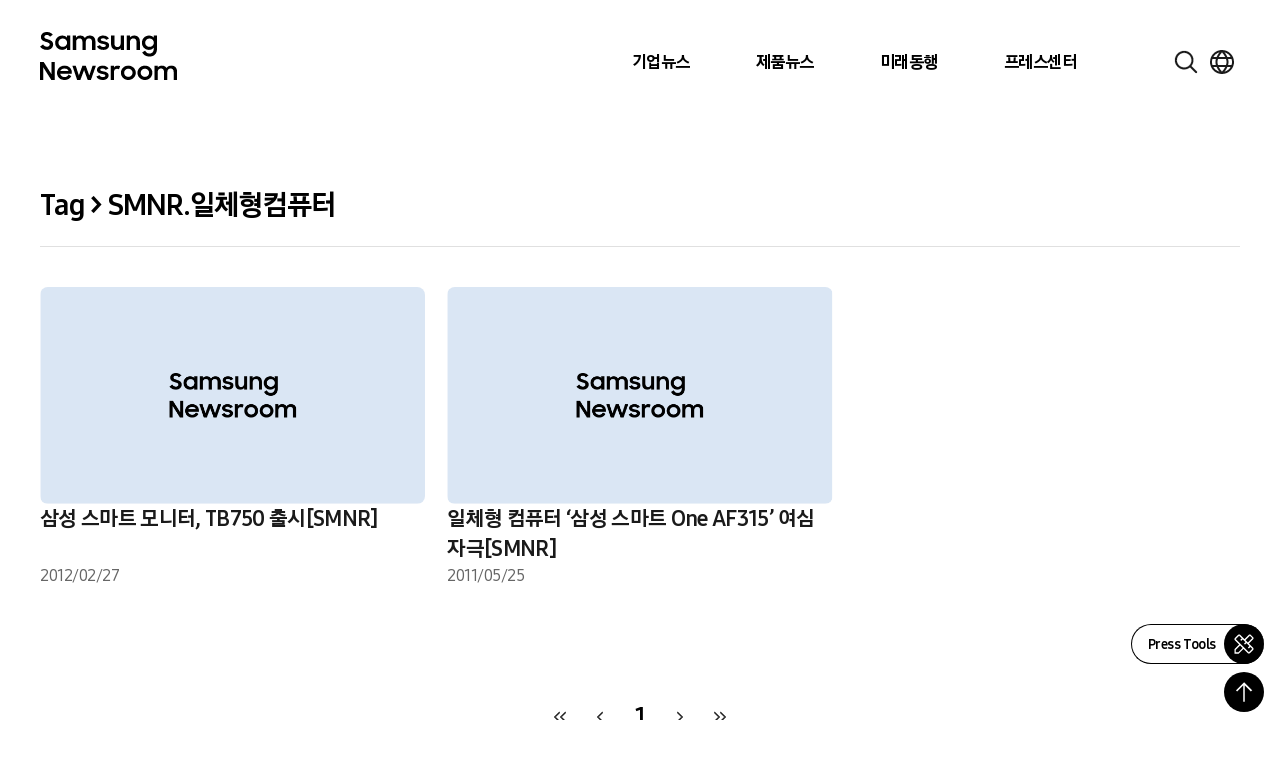

--- FILE ---
content_type: text/css
request_url: https://news.samsung.com/kr/wp-content/themes/newsroom/style.css?ver=1.1.4
body_size: 41234
content:
/*! Build Date: 2026. 1. 21. 오전 10:29:38 */
@charset "UTF-8";
@font-face {
  font-family: "SamsungOne";
  src: url("https://img.global.news.samsung.com/font/kr/SamsungOneKoreanOTF_400.woff2") format("woff2"), url("https://img.global.news.samsung.com/font/kr/SamsungOneKoreanOTF_400.woff") format("woff");
  font-weight: 400;
  font-style: normal;
}
@font-face {
  font-family: "SamsungOne";
  src: url("https://img.global.news.samsung.com/font/kr/SamsungOneKoreanOTF_500.woff2") format("woff2"), url("https://img.global.news.samsung.com/font/kr/SamsungOneKoreanOTF_500.woff") format("woff");
  font-weight: 500;
  font-style: normal;
}
@font-face {
  font-family: "SamsungOne";
  src: url("https://img.global.news.samsung.com/font/kr/SamsungOneKoreanOTF_700.woff2") format("woff2"), url("https://img.global.news.samsung.com/font/kr/SamsungOneKoreanOTF_700.woff") format("woff");
  font-weight: 700;
  font-style: normal;
}
@font-face {
  font-family: "SamsungSharpSans";
  src: url("https://img.global.news.samsung.com/font/kr/SamsungSharpSans-Bold.woff2") format("woff2"), url("https://img.global.news.samsung.com/font/kr/SamsungSharpSans-Bold.woff") format("woff");
  font-weight: 700;
  font-style: normal;
}
*, ::before, ::after{
  --tw-border-spacing-x: 0;
  --tw-border-spacing-y: 0;
  --tw-translate-x: 0;
  --tw-translate-y: 0;
  --tw-rotate: 0;
  --tw-skew-x: 0;
  --tw-skew-y: 0;
  --tw-scale-x: 1;
  --tw-scale-y: 1;
  --tw-pan-x:  ;
  --tw-pan-y:  ;
  --tw-pinch-zoom:  ;
  --tw-scroll-snap-strictness: proximity;
  --tw-gradient-from-position:  ;
  --tw-gradient-via-position:  ;
  --tw-gradient-to-position:  ;
  --tw-ordinal:  ;
  --tw-slashed-zero:  ;
  --tw-numeric-figure:  ;
  --tw-numeric-spacing:  ;
  --tw-numeric-fraction:  ;
  --tw-ring-inset:  ;
  --tw-ring-offset-width: 0px;
  --tw-ring-offset-color: #fff;
  --tw-ring-color: rgb(59 130 246 / 0.5);
  --tw-ring-offset-shadow: 0 0 #0000;
  --tw-ring-shadow: 0 0 #0000;
  --tw-shadow: 0 0 #0000;
  --tw-shadow-colored: 0 0 #0000;
  --tw-blur:  ;
  --tw-brightness:  ;
  --tw-contrast:  ;
  --tw-grayscale:  ;
  --tw-hue-rotate:  ;
  --tw-invert:  ;
  --tw-saturate:  ;
  --tw-sepia:  ;
  --tw-drop-shadow:  ;
  --tw-backdrop-blur:  ;
  --tw-backdrop-brightness:  ;
  --tw-backdrop-contrast:  ;
  --tw-backdrop-grayscale:  ;
  --tw-backdrop-hue-rotate:  ;
  --tw-backdrop-invert:  ;
  --tw-backdrop-opacity:  ;
  --tw-backdrop-saturate:  ;
  --tw-backdrop-sepia:  ;
  --tw-contain-size:  ;
  --tw-contain-layout:  ;
  --tw-contain-paint:  ;
  --tw-contain-style:  ;
}
::backdrop{
  --tw-border-spacing-x: 0;
  --tw-border-spacing-y: 0;
  --tw-translate-x: 0;
  --tw-translate-y: 0;
  --tw-rotate: 0;
  --tw-skew-x: 0;
  --tw-skew-y: 0;
  --tw-scale-x: 1;
  --tw-scale-y: 1;
  --tw-pan-x:  ;
  --tw-pan-y:  ;
  --tw-pinch-zoom:  ;
  --tw-scroll-snap-strictness: proximity;
  --tw-gradient-from-position:  ;
  --tw-gradient-via-position:  ;
  --tw-gradient-to-position:  ;
  --tw-ordinal:  ;
  --tw-slashed-zero:  ;
  --tw-numeric-figure:  ;
  --tw-numeric-spacing:  ;
  --tw-numeric-fraction:  ;
  --tw-ring-inset:  ;
  --tw-ring-offset-width: 0px;
  --tw-ring-offset-color: #fff;
  --tw-ring-color: rgb(59 130 246 / 0.5);
  --tw-ring-offset-shadow: 0 0 #0000;
  --tw-ring-shadow: 0 0 #0000;
  --tw-shadow: 0 0 #0000;
  --tw-shadow-colored: 0 0 #0000;
  --tw-blur:  ;
  --tw-brightness:  ;
  --tw-contrast:  ;
  --tw-grayscale:  ;
  --tw-hue-rotate:  ;
  --tw-invert:  ;
  --tw-saturate:  ;
  --tw-sepia:  ;
  --tw-drop-shadow:  ;
  --tw-backdrop-blur:  ;
  --tw-backdrop-brightness:  ;
  --tw-backdrop-contrast:  ;
  --tw-backdrop-grayscale:  ;
  --tw-backdrop-hue-rotate:  ;
  --tw-backdrop-invert:  ;
  --tw-backdrop-opacity:  ;
  --tw-backdrop-saturate:  ;
  --tw-backdrop-sepia:  ;
  --tw-contain-size:  ;
  --tw-contain-layout:  ;
  --tw-contain-paint:  ;
  --tw-contain-style:  ;
}
/*
! tailwindcss v3.4.17 | MIT License | https://tailwindcss.com
*/
/*
1. Prevent padding and border from affecting element width. (https://github.com/mozdevs/cssremedy/issues/4)
2. Allow adding a border to an element by just adding a border-width. (https://github.com/tailwindcss/tailwindcss/pull/116)
*/
*,
::before,
::after {
  box-sizing: border-box; /* 1 */
  border-width: 0; /* 2 */
  border-style: solid; /* 2 */
  border-color: currentColor; /* 2 */
}
::before,
::after {
  --tw-content: '';
}
/*
1. Use a consistent sensible line-height in all browsers.
2. Prevent adjustments of font size after orientation changes in iOS.
3. Use a more readable tab size.
4. Use the user's configured `sans` font-family by default.
5. Use the user's configured `sans` font-feature-settings by default.
6. Use the user's configured `sans` font-variation-settings by default.
7. Disable tap highlights on iOS
*/
html,
:host {
  line-height: 1.5; /* 1 */
  -webkit-text-size-adjust: 100%; /* 2 */
  -moz-tab-size: 4; /* 3 */
  -o-tab-size: 4;
     tab-size: 4; /* 3 */
  font-family: ui-sans-serif, system-ui, sans-serif, "Apple Color Emoji", "Segoe UI Emoji", "Segoe UI Symbol", "Noto Color Emoji"; /* 4 */
  font-feature-settings: normal; /* 5 */
  font-variation-settings: normal; /* 6 */
  -webkit-tap-highlight-color: transparent; /* 7 */
}
/*
1. Remove the margin in all browsers.
2. Inherit line-height from `html` so users can set them as a class directly on the `html` element.
*/
body {
  margin: 0; /* 1 */
  line-height: inherit; /* 2 */
}
/*
1. Add the correct height in Firefox.
2. Correct the inheritance of border color in Firefox. (https://bugzilla.mozilla.org/show_bug.cgi?id=190655)
3. Ensure horizontal rules are visible by default.
*/
hr {
  height: 0; /* 1 */
  color: inherit; /* 2 */
  border-top-width: 1px; /* 3 */
}
/*
Add the correct text decoration in Chrome, Edge, and Safari.
*/
abbr:where([title]) {
  -webkit-text-decoration: underline dotted;
          text-decoration: underline dotted;
}
/*
Remove the default font size and weight for headings.
*/
h1,
h2,
h3,
h4,
h5,
h6 {
  font-size: inherit;
  font-weight: inherit;
}
/*
Reset links to optimize for opt-in styling instead of opt-out.
*/
a {
  color: inherit;
  text-decoration: inherit;
}
/*
Add the correct font weight in Edge and Safari.
*/
b,
strong {
  font-weight: bolder;
}
/*
1. Use the user's configured `mono` font-family by default.
2. Use the user's configured `mono` font-feature-settings by default.
3. Use the user's configured `mono` font-variation-settings by default.
4. Correct the odd `em` font sizing in all browsers.
*/
code,
kbd,
samp,
pre {
  font-family: ui-monospace, SFMono-Regular, Menlo, Monaco, Consolas, "Liberation Mono", "Courier New", monospace; /* 1 */
  font-feature-settings: normal; /* 2 */
  font-variation-settings: normal; /* 3 */
  font-size: 1em; /* 4 */
}
/*
Add the correct font size in all browsers.
*/
small {
  font-size: 80%;
}
/*
Prevent `sub` and `sup` elements from affecting the line height in all browsers.
*/
sub,
sup {
  font-size: 75%;
  line-height: 0;
  position: relative;
  vertical-align: baseline;
}
sub {
  bottom: -0.25em;
}
sup {
  top: -0.5em;
}
/*
1. Remove text indentation from table contents in Chrome and Safari. (https://bugs.chromium.org/p/chromium/issues/detail?id=999088, https://bugs.webkit.org/show_bug.cgi?id=201297)
2. Correct table border color inheritance in all Chrome and Safari. (https://bugs.chromium.org/p/chromium/issues/detail?id=935729, https://bugs.webkit.org/show_bug.cgi?id=195016)
3. Remove gaps between table borders by default.
*/
table {
  text-indent: 0; /* 1 */
  border-color: inherit; /* 2 */
  border-collapse: collapse; /* 3 */
}
/*
1. Change the font styles in all browsers.
2. Remove the margin in Firefox and Safari.
3. Remove default padding in all browsers.
*/
button,
input,
optgroup,
select,
textarea {
  font-family: inherit; /* 1 */
  font-feature-settings: inherit; /* 1 */
  font-variation-settings: inherit; /* 1 */
  font-size: 100%; /* 1 */
  font-weight: inherit; /* 1 */
  line-height: inherit; /* 1 */
  letter-spacing: inherit; /* 1 */
  color: inherit; /* 1 */
  margin: 0; /* 2 */
  padding: 0; /* 3 */
}
/*
Remove the inheritance of text transform in Edge and Firefox.
*/
button,
select {
  text-transform: none;
}
/*
1. Correct the inability to style clickable types in iOS and Safari.
2. Remove default button styles.
*/
button,
input:where([type='button']),
input:where([type='reset']),
input:where([type='submit']) {
  -webkit-appearance: button; /* 1 */
  background-color: transparent; /* 2 */
  background-image: none; /* 2 */
}
/*
Use the modern Firefox focus style for all focusable elements.
*/
:-moz-focusring {
  outline: auto;
}
/*
Remove the additional `:invalid` styles in Firefox. (https://github.com/mozilla/gecko-dev/blob/2f9eacd9d3d995c937b4251a5557d95d494c9be1/layout/style/res/forms.css#L728-L737)
*/
:-moz-ui-invalid {
  box-shadow: none;
}
/*
Add the correct vertical alignment in Chrome and Firefox.
*/
progress {
  vertical-align: baseline;
}
/*
Correct the cursor style of increment and decrement buttons in Safari.
*/
::-webkit-inner-spin-button,
::-webkit-outer-spin-button {
  height: auto;
}
/*
1. Correct the odd appearance in Chrome and Safari.
2. Correct the outline style in Safari.
*/
[type='search'] {
  -webkit-appearance: textfield; /* 1 */
  outline-offset: -2px; /* 2 */
}
/*
Remove the inner padding in Chrome and Safari on macOS.
*/
::-webkit-search-decoration {
  -webkit-appearance: none;
}
/*
1. Correct the inability to style clickable types in iOS and Safari.
2. Change font properties to `inherit` in Safari.
*/
::-webkit-file-upload-button {
  -webkit-appearance: button; /* 1 */
  font: inherit; /* 2 */
}
/*
Add the correct display in Chrome and Safari.
*/
summary {
  display: list-item;
}
/*
Removes the default spacing and border for appropriate elements.
*/
blockquote,
dl,
dd,
h1,
h2,
h3,
h4,
h5,
h6,
hr,
figure,
p,
pre {
  margin: 0;
}
fieldset {
  margin: 0;
  padding: 0;
}
legend {
  padding: 0;
}
ol,
ul,
menu {
  list-style: none;
  margin: 0;
  padding: 0;
}
/*
Reset default styling for dialogs.
*/
dialog {
  padding: 0;
}
/*
Prevent resizing textareas horizontally by default.
*/
textarea {
  resize: vertical;
}
/*
1. Reset the default placeholder opacity in Firefox. (https://github.com/tailwindlabs/tailwindcss/issues/3300)
2. Set the default placeholder color to the user's configured gray 400 color.
*/
input::-moz-placeholder, textarea::-moz-placeholder {
  opacity: 1; /* 1 */
  color: #9ca3af; /* 2 */
}
input::placeholder,
textarea::placeholder {
  opacity: 1; /* 1 */
  color: #9ca3af; /* 2 */
}
/*
Set the default cursor for buttons.
*/
button,
[role="button"] {
  cursor: pointer;
}
/*
Make sure disabled buttons don't get the pointer cursor.
*/
:disabled {
  cursor: default;
}
/*
1. Make replaced elements `display: block` by default. (https://github.com/mozdevs/cssremedy/issues/14)
2. Add `vertical-align: middle` to align replaced elements more sensibly by default. (https://github.com/jensimmons/cssremedy/issues/14#issuecomment-634934210)
   This can trigger a poorly considered lint error in some tools but is included by design.
*/
img,
svg,
video,
canvas,
audio,
iframe,
embed,
object {
  display: block; /* 1 */
  vertical-align: middle; /* 2 */
}
/*
Constrain images and videos to the parent width and preserve their intrinsic aspect ratio. (https://github.com/mozdevs/cssremedy/issues/14)
*/
img,
video {
  max-width: 100%;
  height: auto;
}
/* Make elements with the HTML hidden attribute stay hidden by default */
[hidden]:where(:not([hidden="until-found"])) {
  display: none;
}
.container{
  width: 100%;
}
.visible{
  visibility: visible;
}
.static{
  position: static;
}
.absolute{
  position: absolute;
}
.relative{
  position: relative;
}
.mt-10{
  margin-top: 2.5rem;
}
.block{
  display: block;
}
.flex{
  display: flex;
}
.table{
  display: table;
}
.table-cell{
  display: table-cell;
}
.grid{
  display: grid;
}
.contents{
  display: contents;
}
.hidden{
  display: none;
}
.size-full{
  width: 100%;
  height: 100%;
}
.h-0{
  height: 0px;
}
.h-1{
  height: 0.25rem;
}
.h-10{
  height: 2.5rem;
}
.h-11{
  height: 2.75rem;
}
.h-12{
  height: 3rem;
}
.h-14{
  height: 3.5rem;
}
.h-16{
  height: 4rem;
}
.h-2{
  height: 0.5rem;
}
.h-28{
  height: 7rem;
}
.h-3{
  height: 0.75rem;
}
.h-4{
  height: 1rem;
}
.h-5{
  height: 1.25rem;
}
.h-6{
  height: 1.5rem;
}
.h-7{
  height: 1.75rem;
}
.h-8{
  height: 2rem;
}
.h-9{
  height: 2.25rem;
}
.transform{
  transform: translate(var(--tw-translate-x), var(--tw-translate-y)) rotate(var(--tw-rotate)) skewX(var(--tw-skew-x)) skewY(var(--tw-skew-y)) scaleX(var(--tw-scale-x)) scaleY(var(--tw-scale-y));
}
.items-center{
  align-items: center;
}
.gap-3{
  gap: 0.75rem;
}
.border{
  border-width: 1px;
}
.pb-\[40px\]{
  padding-bottom: 40px;
}
.pt-5{
  padding-top: 1.25rem;
}
.text-\[0\.875em\]{
  font-size: 0.875em;
}
.text-\[1\.25rem\]{
  font-size: 1.25rem;
}
.font-bold{
  font-weight: 700;
}
.uppercase{
  text-transform: uppercase;
}
.text-\[\#1A1A1A\]{
  --tw-text-opacity: 1;
  color: rgb(26 26 26 / var(--tw-text-opacity, 1));
}
.text-\[\#666\]{
  --tw-text-opacity: 1;
  color: rgb(102 102 102 / var(--tw-text-opacity, 1));
}
.blur{
  --tw-blur: blur(8px);
  filter: var(--tw-blur) var(--tw-brightness) var(--tw-contrast) var(--tw-grayscale) var(--tw-hue-rotate) var(--tw-invert) var(--tw-saturate) var(--tw-sepia) var(--tw-drop-shadow);
}
.filter{
  filter: var(--tw-blur) var(--tw-brightness) var(--tw-contrast) var(--tw-grayscale) var(--tw-hue-rotate) var(--tw-invert) var(--tw-saturate) var(--tw-sepia) var(--tw-drop-shadow);
}
.transition{
  transition-property: color, background-color, border-color, text-decoration-color, fill, stroke, opacity, box-shadow, transform, filter, -webkit-backdrop-filter;
  transition-property: color, background-color, border-color, text-decoration-color, fill, stroke, opacity, box-shadow, transform, filter, backdrop-filter;
  transition-property: color, background-color, border-color, text-decoration-color, fill, stroke, opacity, box-shadow, transform, filter, backdrop-filter, -webkit-backdrop-filter;
  transition-timing-function: cubic-bezier(0.4, 0, 0.2, 1);
  transition-duration: 150ms;
}
.ease-out{
  transition-timing-function: cubic-bezier(0, 0, 0.2, 1);
}
html {
  font-size: 16px;
  letter-spacing: -0.48px;
  font-weight: 500;
  font-family: "SamsungOne", sans-serif;
}

body {
  line-height: 1.4;
}

em, address, i {
  font-style: normal;
}

html, body, div, span, object, iframe,
h1, h2, h3, h4, h5, h6, p, blockquote, pre,
abbr, address, cite, code,
del, dfn, em, img, ins, kbd, q, samp,
small, strong, sub, sup, var,
b, i,
dl, dt, dd, ol, ul, li,
fieldset, form, label, legend,
table, caption, tbody, tfoot, thead, tr, th, td,
article, aside, canvas, details, figcaption, figure,
footer, header, hgroup, menu, nav, section, summary,
time, mark, audio, video {
  box-sizing: border-box;
  word-break: keep-all;
  word-wrap: break-word;
}

img {
  transform: translateZ(0);
}

.contents {
  display: block;
}

/* Slider */
.slick-slider {
  position: relative;
  display: block;
  box-sizing: border-box;
  -webkit-user-select: none;
  -moz-user-select: none;
  user-select: none;
  -webkit-touch-callout: none;
  -khtml-user-select: none;
  touch-action: pan-y;
  -webkit-tap-highlight-color: transparent;
}

.slick-list {
  position: relative;
  display: block;
  overflow: hidden;
  margin: 0;
  padding: 0;
}

.slick-list:focus {
  outline: none;
}

.slick-list.dragging {
  cursor: pointer;
  cursor: hand;
}

.slick-slider .slick-track,
.slick-slider .slick-list {
  transform: translate3d(0, 0, 0);
}

.slick-track {
  position: relative;
  top: 0;
  left: 0;
  display: block;
  margin-left: auto;
  margin-right: auto;
}

.slick-track:before,
.slick-track:after {
  display: table;
  content: "";
}

.slick-track:after {
  clear: both;
}

.slick-loading .slick-track {
  visibility: hidden;
}

.slick-slide {
  display: none;
  float: left;
  height: 100%;
  min-height: 1px;
}

[dir=rtl] .slick-slide {
  float: right;
}

.slick-slide img {
  display: block;
}

.slick-slide.slick-loading img {
  display: none;
}

.slick-slide.dragging img {
  pointer-events: none;
}

.slick-initialized .slick-slide {
  display: block;
}

.slick-loading .slick-slide {
  visibility: hidden;
}

.slick-vertical .slick-slide {
  display: block;
  height: auto;
  border: 1px solid transparent;
}

.slick-arrow.slick-hidden {
  display: none;
}

/*! jQuery UI - v1.14.1 - 2025-04-01
* https://jqueryui.com
* Includes: draggable.css, core.css, resizable.css, selectable.css, sortable.css, accordion.css, autocomplete.css, menu.css, button.css, controlgroup.css, checkboxradio.css, datepicker.css, dialog.css, progressbar.css, selectmenu.css, slider.css, spinner.css, tabs.css, tooltip.css, theme.css
* To view and modify this theme, visit https://jqueryui.com/themeroller/?ffDefault=Arial%2CHelvetica%2Csans-serif&fsDefault=1em&fwDefault=normal&cornerRadius=3px&bgColorHeader=e9e9e9&bgTextureHeader=flat&borderColorHeader=dddddd&fcHeader=333333&iconColorHeader=444444&bgColorContent=ffffff&bgTextureContent=flat&borderColorContent=dddddd&fcContent=333333&iconColorContent=444444&bgColorDefault=f6f6f6&bgTextureDefault=flat&borderColorDefault=c5c5c5&fcDefault=454545&iconColorDefault=777777&bgColorHover=ededed&bgTextureHover=flat&borderColorHover=cccccc&fcHover=2b2b2b&iconColorHover=555555&bgColorActive=007fff&bgTextureActive=flat&borderColorActive=003eff&fcActive=ffffff&iconColorActive=ffffff&bgColorHighlight=fffa90&bgTextureHighlight=flat&borderColorHighlight=dad55e&fcHighlight=777620&iconColorHighlight=777620&bgColorError=fddfdf&bgTextureError=flat&borderColorError=f1a899&fcError=5f3f3f&iconColorError=cc0000&bgColorOverlay=aaaaaa&bgTextureOverlay=flat&bgImgOpacityOverlay=0&opacityOverlay=30&bgColorShadow=666666&bgTextureShadow=flat&bgImgOpacityShadow=0&opacityShadow=30&thicknessShadow=5px&offsetTopShadow=0px&offsetLeftShadow=0px&cornerRadiusShadow=8px
* Copyright OpenJS Foundation and other contributors; Licensed MIT */
.ui-draggable-handle {
  touch-action: none;
}

.ui-helper-hidden {
  display: none;
}

.ui-helper-hidden-accessible {
  border: 0;
  clip: rect(0 0 0 0);
  height: 1px;
  margin: -1px;
  overflow: hidden;
  padding: 0;
  position: absolute;
  width: 1px;
}

.ui-helper-reset {
  margin: 0;
  padding: 0;
  border: 0;
  outline: 0;
  line-height: 1.3;
  text-decoration: none;
  font-size: 100%;
  list-style: none;
}

.ui-helper-clearfix:before,
.ui-helper-clearfix:after {
  content: "";
  display: table;
  border-collapse: collapse;
}

.ui-helper-clearfix:after {
  clear: both;
}

.ui-helper-zfix {
  width: 100%;
  height: 100%;
  top: 0;
  left: 0;
  position: absolute;
  opacity: 0;
}

.ui-front {
  z-index: 100;
}

.ui-state-disabled {
  cursor: default !important;
  pointer-events: none;
}

.ui-icon {
  display: inline-block;
  vertical-align: middle;
  margin-top: -0.25em;
  position: relative;
  text-indent: -99999px;
  overflow: hidden;
  background-repeat: no-repeat;
}

.ui-widget-icon-block {
  left: 50%;
  margin-left: -8px;
  display: block;
}

.ui-widget-overlay {
  position: fixed;
  top: 0;
  left: 0;
  width: 100%;
  height: 100%;
}

.ui-resizable {
  position: relative;
}

.ui-resizable-handle {
  position: absolute;
  font-size: 0.1px;
  display: block;
  touch-action: none;
}

.ui-resizable-disabled .ui-resizable-handle,
.ui-resizable-autohide .ui-resizable-handle {
  display: none;
}

.ui-resizable-n {
  cursor: n-resize;
  height: 7px;
  width: 100%;
  top: -5px;
  left: 0;
}

.ui-resizable-s {
  cursor: s-resize;
  height: 7px;
  width: 100%;
  bottom: -5px;
  left: 0;
}

.ui-resizable-e {
  cursor: e-resize;
  width: 7px;
  right: -5px;
  top: 0;
  height: 100%;
}

.ui-resizable-w {
  cursor: w-resize;
  width: 7px;
  left: -5px;
  top: 0;
  height: 100%;
}

.ui-resizable-se {
  cursor: se-resize;
  width: 12px;
  height: 12px;
  right: 1px;
  bottom: 1px;
}

.ui-resizable-sw {
  cursor: sw-resize;
  width: 9px;
  height: 9px;
  left: -5px;
  bottom: -5px;
}

.ui-resizable-nw {
  cursor: nw-resize;
  width: 9px;
  height: 9px;
  left: -5px;
  top: -5px;
}

.ui-resizable-ne {
  cursor: ne-resize;
  width: 9px;
  height: 9px;
  right: -5px;
  top: -5px;
}

.ui-selectable {
  touch-action: none;
}

.ui-selectable-helper {
  position: absolute;
  z-index: 100;
  border: 1px dotted black;
}

.ui-sortable-handle {
  touch-action: none;
}

.ui-accordion .ui-accordion-header {
  display: block;
  cursor: pointer;
  position: relative;
  margin: 2px 0 0 0;
  padding: 0.5em 0.5em 0.5em 0.7em;
  font-size: 100%;
}

.ui-accordion .ui-accordion-content {
  padding: 1em 2.2em;
  border-top: 0;
  overflow: auto;
}

.ui-autocomplete {
  position: absolute;
  top: 0;
  left: 0;
  cursor: default;
}

.ui-menu {
  list-style: none;
  padding: 0;
  margin: 0;
  display: block;
  outline: 0;
}

.ui-menu .ui-menu {
  position: absolute;
}

.ui-menu .ui-menu-item {
  margin: 0;
  cursor: pointer;
}

.ui-menu .ui-menu-item-wrapper {
  position: relative;
  padding: 3px 1em 3px 0.4em;
}

.ui-menu .ui-menu-divider {
  margin: 5px 0;
  height: 0;
  font-size: 0;
  line-height: 0;
  border-width: 1px 0 0 0;
}

.ui-menu .ui-state-focus,
.ui-menu .ui-state-active {
  margin: -1px;
}

.ui-menu-icons {
  position: relative;
}

.ui-menu-icons .ui-menu-item-wrapper {
  padding-left: 2em;
}

.ui-menu .ui-icon {
  position: absolute;
  top: 0;
  bottom: 0;
  left: 0.2em;
  margin: auto 0;
}

.ui-menu .ui-menu-icon {
  left: auto;
  right: 0;
}

.ui-button {
  padding: 0.4em 1em;
  display: inline-block;
  position: relative;
  line-height: normal;
  margin-right: 0.1em;
  cursor: pointer;
  vertical-align: middle;
  text-align: center;
  -webkit-user-select: none;
  -moz-user-select: none;
       user-select: none;
}

.ui-button,
.ui-button:link,
.ui-button:visited,
.ui-button:hover,
.ui-button:active {
  text-decoration: none;
}

.ui-button-icon-only {
  width: 2em;
  box-sizing: border-box;
  text-indent: -9999px;
  white-space: nowrap;
}

input.ui-button.ui-button-icon-only {
  text-indent: 0;
}

.ui-button-icon-only .ui-icon {
  position: absolute;
  top: 50%;
  left: 50%;
  margin-top: -8px;
  margin-left: -8px;
}

.ui-button.ui-icon-notext .ui-icon {
  padding: 0;
  width: 2.1em;
  height: 2.1em;
  text-indent: -9999px;
  white-space: nowrap;
}

input.ui-button.ui-icon-notext .ui-icon {
  width: auto;
  height: auto;
  text-indent: 0;
  white-space: normal;
  padding: 0.4em 1em;
}

input.ui-button::-moz-focus-inner,
button.ui-button::-moz-focus-inner {
  border: 0;
  padding: 0;
}

.ui-controlgroup {
  vertical-align: middle;
  display: inline-block;
}

.ui-controlgroup > .ui-controlgroup-item {
  float: left;
  margin-left: 0;
  margin-right: 0;
}

.ui-controlgroup > .ui-controlgroup-item:focus,
.ui-controlgroup > .ui-controlgroup-item.ui-visual-focus {
  z-index: 9999;
}

.ui-controlgroup-vertical > .ui-controlgroup-item {
  display: block;
  float: none;
  width: 100%;
  margin-top: 0;
  margin-bottom: 0;
  text-align: left;
}

.ui-controlgroup-vertical .ui-controlgroup-item {
  box-sizing: border-box;
}

.ui-controlgroup .ui-controlgroup-label {
  padding: 0.4em 1em;
}

.ui-controlgroup .ui-controlgroup-label span {
  font-size: 80%;
}

.ui-controlgroup-horizontal .ui-controlgroup-label + .ui-controlgroup-item {
  border-left: none;
}

.ui-controlgroup-vertical .ui-controlgroup-label + .ui-controlgroup-item {
  border-top: none;
}

.ui-controlgroup-horizontal .ui-controlgroup-label.ui-widget-content {
  border-right: none;
}

.ui-controlgroup-vertical .ui-controlgroup-label.ui-widget-content {
  border-bottom: none;
}

.ui-controlgroup-vertical .ui-spinner-input {
  width: calc(100% - 2.4em);
}

.ui-controlgroup-vertical .ui-spinner .ui-spinner-up {
  border-top-style: solid;
}

.ui-checkboxradio-label .ui-icon-background {
  box-shadow: inset 1px 1px 1px #ccc;
  border-radius: 0.12em;
  border: none;
}

.ui-checkboxradio-radio-label .ui-icon-background {
  width: 16px;
  height: 16px;
  border-radius: 1em;
  overflow: visible;
  border: none;
}

.ui-checkboxradio-radio-label.ui-checkboxradio-checked .ui-icon,
.ui-checkboxradio-radio-label.ui-checkboxradio-checked:hover .ui-icon {
  background-image: none;
  width: 8px;
  height: 8px;
  border-width: 4px;
  border-style: solid;
}

.ui-checkboxradio-disabled {
  pointer-events: none;
}

.ui-datepicker {
  width: 17em;
  padding: 0.2em 0.2em 0;
  display: none;
}

.ui-datepicker .ui-datepicker-header {
  position: relative;
  padding: 0.2em 0;
}

.ui-datepicker .ui-datepicker-prev,
.ui-datepicker .ui-datepicker-next {
  position: absolute;
  top: 2px;
  width: 1.8em;
  height: 1.8em;
}

.ui-datepicker .ui-datepicker-prev-hover,
.ui-datepicker .ui-datepicker-next-hover {
  top: 1px;
}

.ui-datepicker .ui-datepicker-prev {
  left: 2px;
}

.ui-datepicker .ui-datepicker-next {
  right: 2px;
}

.ui-datepicker .ui-datepicker-prev-hover {
  left: 1px;
}

.ui-datepicker .ui-datepicker-next-hover {
  right: 1px;
}

.ui-datepicker .ui-datepicker-prev span,
.ui-datepicker .ui-datepicker-next span {
  display: block;
  position: absolute;
  left: 50%;
  margin-left: -8px;
  top: 50%;
  margin-top: -8px;
}

.ui-datepicker .ui-datepicker-title {
  margin: 0 2.3em;
  line-height: 1.8em;
  text-align: center;
}

.ui-datepicker .ui-datepicker-title select {
  font-size: 1em;
  margin: 1px 0;
}

.ui-datepicker select.ui-datepicker-month,
.ui-datepicker select.ui-datepicker-year {
  width: 45%;
}

.ui-datepicker table {
  width: 100%;
  font-size: 0.9em;
  border-collapse: collapse;
  margin: 0 0 0.4em;
}

.ui-datepicker th {
  padding: 0.7em 0.3em;
  text-align: center;
  font-weight: bold;
  border: 0;
}

.ui-datepicker td {
  border: 0;
  padding: 1px;
}

.ui-datepicker td span,
.ui-datepicker td a {
  display: block;
  padding: 0.2em;
  text-align: right;
  text-decoration: none;
}

.ui-datepicker .ui-datepicker-buttonpane {
  background-image: none;
  margin: 0.7em 0 0 0;
  padding: 0 0.2em;
  border-left: 0;
  border-right: 0;
  border-bottom: 0;
}

.ui-datepicker .ui-datepicker-buttonpane button {
  float: right;
  margin: 0.5em 0.2em 0.4em;
  cursor: pointer;
  padding: 0.2em 0.6em 0.3em 0.6em;
  width: auto;
  overflow: visible;
}

.ui-datepicker .ui-datepicker-buttonpane button.ui-datepicker-current {
  float: left;
}

.ui-datepicker.ui-datepicker-multi {
  width: auto;
}

.ui-datepicker-multi .ui-datepicker-group {
  float: left;
}

.ui-datepicker-multi .ui-datepicker-group table {
  width: 95%;
  margin: 0 auto 0.4em;
}

.ui-datepicker-multi-2 .ui-datepicker-group {
  width: 50%;
}

.ui-datepicker-multi-3 .ui-datepicker-group {
  width: 33.3%;
}

.ui-datepicker-multi-4 .ui-datepicker-group {
  width: 25%;
}

.ui-datepicker-multi .ui-datepicker-group-last .ui-datepicker-header,
.ui-datepicker-multi .ui-datepicker-group-middle .ui-datepicker-header {
  border-left-width: 0;
}

.ui-datepicker-multi .ui-datepicker-buttonpane {
  clear: left;
}

.ui-datepicker-row-break {
  clear: both;
  width: 100%;
  font-size: 0;
}

.ui-datepicker-rtl {
  direction: rtl;
}

.ui-datepicker-rtl .ui-datepicker-prev {
  right: 2px;
  left: auto;
}

.ui-datepicker-rtl .ui-datepicker-next {
  left: 2px;
  right: auto;
}

.ui-datepicker-rtl .ui-datepicker-prev:hover {
  right: 1px;
  left: auto;
}

.ui-datepicker-rtl .ui-datepicker-next:hover {
  left: 1px;
  right: auto;
}

.ui-datepicker-rtl .ui-datepicker-buttonpane {
  clear: right;
}

.ui-datepicker-rtl .ui-datepicker-buttonpane button {
  float: left;
}

.ui-datepicker-rtl .ui-datepicker-buttonpane button.ui-datepicker-current,
.ui-datepicker-rtl .ui-datepicker-group {
  float: right;
}

.ui-datepicker-rtl .ui-datepicker-group-last .ui-datepicker-header,
.ui-datepicker-rtl .ui-datepicker-group-middle .ui-datepicker-header {
  border-right-width: 0;
  border-left-width: 1px;
}

.ui-datepicker .ui-icon {
  display: block;
  text-indent: -99999px;
  overflow: hidden;
  background-repeat: no-repeat;
  left: 0.5em;
  top: 0.3em;
}

.ui-dialog {
  position: absolute;
  top: 0;
  left: 0;
  padding: 0.2em;
  outline: 0;
}

.ui-dialog .ui-dialog-titlebar {
  padding: 0.4em 1em;
  position: relative;
}

.ui-dialog .ui-dialog-title {
  float: left;
  margin: 0.1em 0;
  white-space: nowrap;
  width: 90%;
  overflow: hidden;
  text-overflow: ellipsis;
}

.ui-dialog .ui-dialog-titlebar-close {
  position: absolute;
  right: 0.3em;
  top: 50%;
  width: 20px;
  margin: -10px 0 0 0;
  padding: 1px;
  height: 20px;
}

.ui-dialog .ui-dialog-content {
  position: relative;
  border: 0;
  padding: 0.5em 1em;
  background: none;
  overflow: auto;
}

.ui-dialog .ui-dialog-buttonpane {
  text-align: left;
  border-width: 1px 0 0 0;
  background-image: none;
  margin-top: 0.5em;
  padding: 0.3em 1em 0.5em 0.4em;
}

.ui-dialog .ui-dialog-buttonpane .ui-dialog-buttonset {
  float: right;
}

.ui-dialog .ui-dialog-buttonpane button {
  margin: 0.5em 0.4em 0.5em 0;
  cursor: pointer;
}

.ui-dialog .ui-resizable-n {
  height: 2px;
  top: 0;
}

.ui-dialog .ui-resizable-e {
  width: 2px;
  right: 0;
}

.ui-dialog .ui-resizable-s {
  height: 2px;
  bottom: 0;
}

.ui-dialog .ui-resizable-w {
  width: 2px;
  left: 0;
}

.ui-dialog .ui-resizable-se,
.ui-dialog .ui-resizable-sw,
.ui-dialog .ui-resizable-ne,
.ui-dialog .ui-resizable-nw {
  width: 7px;
  height: 7px;
}

.ui-dialog .ui-resizable-se {
  right: 0;
  bottom: 0;
}

.ui-dialog .ui-resizable-sw {
  left: 0;
  bottom: 0;
}

.ui-dialog .ui-resizable-ne {
  right: 0;
  top: 0;
}

.ui-dialog .ui-resizable-nw {
  left: 0;
  top: 0;
}

.ui-draggable .ui-dialog-titlebar {
  cursor: move;
}

.ui-progressbar {
  height: 2em;
  text-align: left;
  overflow: hidden;
}

.ui-progressbar .ui-progressbar-value {
  margin: -1px;
  height: 100%;
}

.ui-progressbar .ui-progressbar-overlay {
  background: url("[data-uri]");
  height: 100%;
  opacity: 0.25;
}

.ui-progressbar-indeterminate .ui-progressbar-value {
  background-image: none;
}

.ui-selectmenu-menu {
  padding: 0;
  margin: 0;
  position: absolute;
  top: 0;
  left: 0;
  display: none;
}

.ui-selectmenu-menu .ui-menu {
  overflow: auto;
  overflow-x: hidden;
  padding-bottom: 1px;
}

.ui-selectmenu-menu .ui-menu .ui-selectmenu-optgroup {
  font-size: 1em;
  font-weight: bold;
  line-height: 1.5;
  padding: 2px 0.4em;
  margin: 0.5em 0 0 0;
  height: auto;
  border: 0;
}

.ui-selectmenu-open {
  display: block;
}

.ui-selectmenu-text {
  display: block;
  margin-right: 20px;
  overflow: hidden;
  text-overflow: ellipsis;
}

.ui-selectmenu-button.ui-button {
  text-align: left;
  white-space: nowrap;
  width: 14em;
}

.ui-selectmenu-icon.ui-icon {
  float: right;
  margin-top: 0;
}

.ui-slider {
  position: relative;
  text-align: left;
}

.ui-slider .ui-slider-handle {
  position: absolute;
  z-index: 2;
  width: 1.2em;
  height: 1.2em;
  cursor: pointer;
  touch-action: none;
}

.ui-slider .ui-slider-range {
  position: absolute;
  z-index: 1;
  font-size: 0.7em;
  display: block;
  border: 0;
  background-position: 0 0;
}

.ui-slider-horizontal {
  height: 0.8em;
}

.ui-slider-horizontal .ui-slider-handle {
  top: -0.3em;
  margin-left: -0.6em;
}

.ui-slider-horizontal .ui-slider-range {
  top: 0;
  height: 100%;
}

.ui-slider-horizontal .ui-slider-range-min {
  left: 0;
}

.ui-slider-horizontal .ui-slider-range-max {
  right: 0;
}

.ui-slider-vertical {
  width: 0.8em;
  height: 100px;
}

.ui-slider-vertical .ui-slider-handle {
  left: -0.3em;
  margin-left: 0;
  margin-bottom: -0.6em;
}

.ui-slider-vertical .ui-slider-range {
  left: 0;
  width: 100%;
}

.ui-slider-vertical .ui-slider-range-min {
  bottom: 0;
}

.ui-slider-vertical .ui-slider-range-max {
  top: 0;
}

.ui-spinner {
  position: relative;
  display: inline-block;
  overflow: hidden;
  padding: 0;
  vertical-align: middle;
}

.ui-spinner-input {
  border: none;
  background: none;
  color: inherit;
  padding: 0.222em 0;
  margin: 0.2em 0;
  vertical-align: middle;
  margin-left: 0.4em;
  margin-right: 2em;
}

.ui-spinner-button {
  width: 1.6em;
  height: 50%;
  font-size: 0.5em;
  padding: 0;
  margin: 0;
  text-align: center;
  position: absolute;
  cursor: default;
  display: block;
  overflow: hidden;
  right: 0;
}

.ui-spinner a.ui-spinner-button {
  border-top-style: none;
  border-bottom-style: none;
  border-right-style: none;
}

.ui-spinner-up {
  top: 0;
}

.ui-spinner-down {
  bottom: 0;
}

.ui-tabs {
  position: relative;
  padding: 0.2em;
}

.ui-tabs .ui-tabs-nav {
  margin: 0;
  padding: 0.2em 0.2em 0;
}

.ui-tabs .ui-tabs-nav li {
  list-style: none;
  float: left;
  position: relative;
  top: 0;
  margin: 1px 0.2em 0 0;
  border-bottom-width: 0;
  padding: 0;
  white-space: nowrap;
}

.ui-tabs .ui-tabs-nav .ui-tabs-anchor {
  float: left;
  padding: 0.5em 1em;
  text-decoration: none;
}

.ui-tabs .ui-tabs-nav li.ui-tabs-active {
  margin-bottom: -1px;
  padding-bottom: 1px;
}

.ui-tabs .ui-tabs-nav li.ui-tabs-active .ui-tabs-anchor,
.ui-tabs .ui-tabs-nav li.ui-state-disabled .ui-tabs-anchor,
.ui-tabs .ui-tabs-nav li.ui-tabs-loading .ui-tabs-anchor {
  cursor: text;
}

.ui-tabs-collapsible .ui-tabs-nav li.ui-tabs-active .ui-tabs-anchor {
  cursor: pointer;
}

.ui-tabs .ui-tabs-panel {
  display: block;
  border-width: 0;
  padding: 1em 1.4em;
  background: none;
}

.ui-tooltip {
  padding: 8px;
  position: absolute;
  z-index: 9999;
  max-width: 300px;
}

body .ui-tooltip {
  border-width: 2px;
}

.ui-widget {
  font-family: Arial, Helvetica, sans-serif;
  font-size: 1em;
}

.ui-widget .ui-widget {
  font-size: 1em;
}

.ui-widget input,
.ui-widget select,
.ui-widget textarea,
.ui-widget button {
  font-family: Arial, Helvetica, sans-serif;
  font-size: 1em;
}

.ui-widget.ui-widget-content {
  border: 1px solid #c5c5c5;
}

.ui-widget-content {
  border: 1px solid #ddd;
  background: #fff;
  color: #333;
}

.ui-widget-content a {
  color: #333;
}

.ui-widget-header {
  border: 1px solid #ddd;
  background: #e9e9e9;
  color: #333;
  font-weight: bold;
}

.ui-widget-header a {
  color: #333;
}

.ui-state-default,
.ui-widget-content .ui-state-default,
.ui-widget-header .ui-state-default,
.ui-button,
html .ui-button.ui-state-disabled:hover,
html .ui-button.ui-state-disabled:active {
  border: 1px solid #c5c5c5;
  background: #f6f6f6;
  font-weight: normal;
  color: #454545;
}

.ui-state-default a,
.ui-state-default a:link,
.ui-state-default a:visited,
a.ui-button,
a:link.ui-button,
a:visited.ui-button,
.ui-button {
  color: #454545;
  text-decoration: none;
}

.ui-state-hover,
.ui-widget-content .ui-state-hover,
.ui-widget-header .ui-state-hover,
.ui-state-focus,
.ui-widget-content .ui-state-focus,
.ui-widget-header .ui-state-focus,
.ui-button:hover,
.ui-button:focus {
  border: 1px solid #ccc;
  background: #ededed;
  font-weight: normal;
  color: #2b2b2b;
}

.ui-state-hover a,
.ui-state-hover a:hover,
.ui-state-hover a:link,
.ui-state-hover a:visited,
.ui-state-focus a,
.ui-state-focus a:hover,
.ui-state-focus a:link,
.ui-state-focus a:visited,
a.ui-button:hover,
a.ui-button:focus {
  color: #2b2b2b;
  text-decoration: none;
}

.ui-visual-focus {
  box-shadow: 0 0 3px 1px rgb(94, 158, 214);
}

.ui-state-active,
.ui-widget-content .ui-state-active,
.ui-widget-header .ui-state-active,
a.ui-button:active,
.ui-button:active,
.ui-button.ui-state-active:hover {
  border: 1px solid #003eff;
  background: #007fff;
  font-weight: normal;
  color: #fff;
}

.ui-icon-background,
.ui-state-active .ui-icon-background {
  border: #003eff;
  background-color: #fff;
}

.ui-state-active a,
.ui-state-active a:link,
.ui-state-active a:visited {
  color: #fff;
  text-decoration: none;
}

.ui-state-highlight,
.ui-widget-content .ui-state-highlight,
.ui-widget-header .ui-state-highlight {
  border: 1px solid #dad55e;
  background: #fffa90;
  color: #777620;
}

.ui-state-checked {
  border: 1px solid #dad55e;
  background: #fffa90;
}

.ui-state-highlight a,
.ui-widget-content .ui-state-highlight a,
.ui-widget-header .ui-state-highlight a {
  color: #777620;
}

.ui-state-error,
.ui-widget-content .ui-state-error,
.ui-widget-header .ui-state-error {
  border: 1px solid #f1a899;
  background: #fddfdf;
  color: #5f3f3f;
}

.ui-state-error a,
.ui-widget-content .ui-state-error a,
.ui-widget-header .ui-state-error a {
  color: #5f3f3f;
}

.ui-state-error-text,
.ui-widget-content .ui-state-error-text,
.ui-widget-header .ui-state-error-text {
  color: #5f3f3f;
}

.ui-priority-primary,
.ui-widget-content .ui-priority-primary,
.ui-widget-header .ui-priority-primary {
  font-weight: bold;
}

.ui-priority-secondary,
.ui-widget-content .ui-priority-secondary,
.ui-widget-header .ui-priority-secondary {
  opacity: 0.7;
  font-weight: normal;
}

.ui-state-disabled,
.ui-widget-content .ui-state-disabled,
.ui-widget-header .ui-state-disabled {
  opacity: 0.35;
  background-image: none;
}

.ui-icon {
  width: 16px;
  height: 16px;
}

.ui-icon,
.ui-icon-blank.ui-icon-blank.ui-icon-blank {
  background-image: none;
}

.ui-icon-caret-1-n {
  background-position: 0 0;
}

.ui-icon-caret-1-ne {
  background-position: -16px 0;
}

.ui-icon-caret-1-e {
  background-position: -32px 0;
}

.ui-icon-caret-1-se {
  background-position: -48px 0;
}

.ui-icon-caret-1-s {
  background-position: -65px 0;
}

.ui-icon-caret-1-sw {
  background-position: -80px 0;
}

.ui-icon-caret-1-w {
  background-position: -96px 0;
}

.ui-icon-caret-1-nw {
  background-position: -112px 0;
}

.ui-icon-caret-2-n-s {
  background-position: -128px 0;
}

.ui-icon-caret-2-e-w {
  background-position: -144px 0;
}

.ui-icon-triangle-1-n {
  background-position: 0 -16px;
}

.ui-icon-triangle-1-ne {
  background-position: -16px -16px;
}

.ui-icon-triangle-1-e {
  background-position: -32px -16px;
}

.ui-icon-triangle-1-se {
  background-position: -48px -16px;
}

.ui-icon-triangle-1-s {
  background-position: -65px -16px;
}

.ui-icon-triangle-1-sw {
  background-position: -80px -16px;
}

.ui-icon-triangle-1-w {
  background-position: -96px -16px;
}

.ui-icon-triangle-1-nw {
  background-position: -112px -16px;
}

.ui-icon-triangle-2-n-s {
  background-position: -128px -16px;
}

.ui-icon-triangle-2-e-w {
  background-position: -144px -16px;
}

.ui-icon-arrow-1-n {
  background-position: 0 -32px;
}

.ui-icon-arrow-1-ne {
  background-position: -16px -32px;
}

.ui-icon-arrow-1-e {
  background-position: -32px -32px;
}

.ui-icon-arrow-1-se {
  background-position: -48px -32px;
}

.ui-icon-arrow-1-s {
  background-position: -65px -32px;
}

.ui-icon-arrow-1-sw {
  background-position: -80px -32px;
}

.ui-icon-arrow-1-w {
  background-position: -96px -32px;
}

.ui-icon-arrow-1-nw {
  background-position: -112px -32px;
}

.ui-icon-arrow-2-n-s {
  background-position: -128px -32px;
}

.ui-icon-arrow-2-ne-sw {
  background-position: -144px -32px;
}

.ui-icon-arrow-2-e-w {
  background-position: -160px -32px;
}

.ui-icon-arrow-2-se-nw {
  background-position: -176px -32px;
}

.ui-icon-arrowstop-1-n {
  background-position: -192px -32px;
}

.ui-icon-arrowstop-1-e {
  background-position: -208px -32px;
}

.ui-icon-arrowstop-1-s {
  background-position: -224px -32px;
}

.ui-icon-arrowstop-1-w {
  background-position: -240px -32px;
}

.ui-icon-arrowthick-1-n {
  background-position: 1px -48px;
}

.ui-icon-arrowthick-1-ne {
  background-position: -16px -48px;
}

.ui-icon-arrowthick-1-e {
  background-position: -32px -48px;
}

.ui-icon-arrowthick-1-se {
  background-position: -48px -48px;
}

.ui-icon-arrowthick-1-s {
  background-position: -64px -48px;
}

.ui-icon-arrowthick-1-sw {
  background-position: -80px -48px;
}

.ui-icon-arrowthick-1-w {
  background-position: -96px -48px;
}

.ui-icon-arrowthick-1-nw {
  background-position: -112px -48px;
}

.ui-icon-arrowthick-2-n-s {
  background-position: -128px -48px;
}

.ui-icon-arrowthick-2-ne-sw {
  background-position: -144px -48px;
}

.ui-icon-arrowthick-2-e-w {
  background-position: -160px -48px;
}

.ui-icon-arrowthick-2-se-nw {
  background-position: -176px -48px;
}

.ui-icon-arrowthickstop-1-n {
  background-position: -192px -48px;
}

.ui-icon-arrowthickstop-1-e {
  background-position: -208px -48px;
}

.ui-icon-arrowthickstop-1-s {
  background-position: -224px -48px;
}

.ui-icon-arrowthickstop-1-w {
  background-position: -240px -48px;
}

.ui-icon-arrowreturnthick-1-w {
  background-position: 0 -64px;
}

.ui-icon-arrowreturnthick-1-n {
  background-position: -16px -64px;
}

.ui-icon-arrowreturnthick-1-e {
  background-position: -32px -64px;
}

.ui-icon-arrowreturnthick-1-s {
  background-position: -48px -64px;
}

.ui-icon-arrowreturn-1-w {
  background-position: -64px -64px;
}

.ui-icon-arrowreturn-1-n {
  background-position: -80px -64px;
}

.ui-icon-arrowreturn-1-e {
  background-position: -96px -64px;
}

.ui-icon-arrowreturn-1-s {
  background-position: -112px -64px;
}

.ui-icon-arrowrefresh-1-w {
  background-position: -128px -64px;
}

.ui-icon-arrowrefresh-1-n {
  background-position: -144px -64px;
}

.ui-icon-arrowrefresh-1-e {
  background-position: -160px -64px;
}

.ui-icon-arrowrefresh-1-s {
  background-position: -176px -64px;
}

.ui-icon-arrow-4 {
  background-position: 0 -80px;
}

.ui-icon-arrow-4-diag {
  background-position: -16px -80px;
}

.ui-icon-extlink {
  background-position: -32px -80px;
}

.ui-icon-newwin {
  background-position: -48px -80px;
}

.ui-icon-refresh {
  background-position: -64px -80px;
}

.ui-icon-shuffle {
  background-position: -80px -80px;
}

.ui-icon-transfer-e-w {
  background-position: -96px -80px;
}

.ui-icon-transferthick-e-w {
  background-position: -112px -80px;
}

.ui-icon-folder-collapsed {
  background-position: 0 -96px;
}

.ui-icon-folder-open {
  background-position: -16px -96px;
}

.ui-icon-document {
  background-position: -32px -96px;
}

.ui-icon-document-b {
  background-position: -48px -96px;
}

.ui-icon-note {
  background-position: -64px -96px;
}

.ui-icon-mail-closed {
  background-position: -80px -96px;
}

.ui-icon-mail-open {
  background-position: -96px -96px;
}

.ui-icon-suitcase {
  background-position: -112px -96px;
}

.ui-icon-comment {
  background-position: -128px -96px;
}

.ui-icon-person {
  background-position: -144px -96px;
}

.ui-icon-print {
  background-position: -160px -96px;
}

.ui-icon-trash {
  background-position: -176px -96px;
}

.ui-icon-locked {
  background-position: -192px -96px;
}

.ui-icon-unlocked {
  background-position: -208px -96px;
}

.ui-icon-bookmark {
  background-position: -224px -96px;
}

.ui-icon-tag {
  background-position: -240px -96px;
}

.ui-icon-home {
  background-position: 0 -112px;
}

.ui-icon-flag {
  background-position: -16px -112px;
}

.ui-icon-calendar {
  background-position: -32px -112px;
}

.ui-icon-cart {
  background-position: -48px -112px;
}

.ui-icon-pencil {
  background-position: -64px -112px;
}

.ui-icon-clock {
  background-position: -80px -112px;
}

.ui-icon-disk {
  background-position: -96px -112px;
}

.ui-icon-calculator {
  background-position: -112px -112px;
}

.ui-icon-zoomin {
  background-position: -128px -112px;
}

.ui-icon-zoomout {
  background-position: -144px -112px;
}

.ui-icon-search {
  background-position: -160px -112px;
}

.ui-icon-wrench {
  background-position: -176px -112px;
}

.ui-icon-gear {
  background-position: -192px -112px;
}

.ui-icon-heart {
  background-position: -208px -112px;
}

.ui-icon-star {
  background-position: -224px -112px;
}

.ui-icon-link {
  background-position: -240px -112px;
}

.ui-icon-cancel {
  background-position: 0 -128px;
}

.ui-icon-plus {
  background-position: -16px -128px;
}

.ui-icon-plusthick {
  background-position: -32px -128px;
}

.ui-icon-minus {
  background-position: -48px -128px;
}

.ui-icon-minusthick {
  background-position: -64px -128px;
}

.ui-icon-close {
  background-position: -80px -128px;
}

.ui-icon-closethick {
  background-position: -96px -128px;
}

.ui-icon-key {
  background-position: -112px -128px;
}

.ui-icon-lightbulb {
  background-position: -128px -128px;
}

.ui-icon-scissors {
  background-position: -144px -128px;
}

.ui-icon-clipboard {
  background-position: -160px -128px;
}

.ui-icon-copy {
  background-position: -176px -128px;
}

.ui-icon-contact {
  background-position: -192px -128px;
}

.ui-icon-image {
  background-position: -208px -128px;
}

.ui-icon-video {
  background-position: -224px -128px;
}

.ui-icon-script {
  background-position: -240px -128px;
}

.ui-icon-alert {
  background-position: 0 -144px;
}

.ui-icon-info {
  background-position: -16px -144px;
}

.ui-icon-notice {
  background-position: -32px -144px;
}

.ui-icon-help {
  background-position: -48px -144px;
}

.ui-icon-check {
  background-position: -64px -144px;
}

.ui-icon-bullet {
  background-position: -80px -144px;
}

.ui-icon-radio-on {
  background-position: -96px -144px;
}

.ui-icon-radio-off {
  background-position: -112px -144px;
}

.ui-icon-pin-w {
  background-position: -128px -144px;
}

.ui-icon-pin-s {
  background-position: -144px -144px;
}

.ui-icon-play {
  background-position: 0 -160px;
}

.ui-icon-pause {
  background-position: -16px -160px;
}

.ui-icon-seek-next {
  background-position: -32px -160px;
}

.ui-icon-seek-prev {
  background-position: -48px -160px;
}

.ui-icon-seek-end {
  background-position: -64px -160px;
}

.ui-icon-seek-start {
  background-position: -80px -160px;
}

.ui-icon-seek-first {
  background-position: -80px -160px;
}

.ui-icon-stop {
  background-position: -96px -160px;
}

.ui-icon-eject {
  background-position: -112px -160px;
}

.ui-icon-volume-off {
  background-position: -128px -160px;
}

.ui-icon-volume-on {
  background-position: -144px -160px;
}

.ui-icon-power {
  background-position: 0 -176px;
}

.ui-icon-signal-diag {
  background-position: -16px -176px;
}

.ui-icon-signal {
  background-position: -32px -176px;
}

.ui-icon-battery-0 {
  background-position: -48px -176px;
}

.ui-icon-battery-1 {
  background-position: -64px -176px;
}

.ui-icon-battery-2 {
  background-position: -80px -176px;
}

.ui-icon-battery-3 {
  background-position: -96px -176px;
}

.ui-icon-circle-plus {
  background-position: 0 -192px;
}

.ui-icon-circle-minus {
  background-position: -16px -192px;
}

.ui-icon-circle-close {
  background-position: -32px -192px;
}

.ui-icon-circle-triangle-e {
  background-position: -48px -192px;
}

.ui-icon-circle-triangle-s {
  background-position: -64px -192px;
}

.ui-icon-circle-triangle-w {
  background-position: -80px -192px;
}

.ui-icon-circle-triangle-n {
  background-position: -96px -192px;
}

.ui-icon-circle-arrow-e {
  background-position: -112px -192px;
}

.ui-icon-circle-arrow-s {
  background-position: -128px -192px;
}

.ui-icon-circle-arrow-w {
  background-position: -144px -192px;
}

.ui-icon-circle-arrow-n {
  background-position: -160px -192px;
}

.ui-icon-circle-zoomin {
  background-position: -176px -192px;
}

.ui-icon-circle-zoomout {
  background-position: -192px -192px;
}

.ui-icon-circle-check {
  background-position: -208px -192px;
}

.ui-icon-circlesmall-plus {
  background-position: 0 -208px;
}

.ui-icon-circlesmall-minus {
  background-position: -16px -208px;
}

.ui-icon-circlesmall-close {
  background-position: -32px -208px;
}

.ui-icon-squaresmall-plus {
  background-position: -48px -208px;
}

.ui-icon-squaresmall-minus {
  background-position: -64px -208px;
}

.ui-icon-squaresmall-close {
  background-position: -80px -208px;
}

.ui-icon-grip-dotted-vertical {
  background-position: 0 -224px;
}

.ui-icon-grip-dotted-horizontal {
  background-position: -16px -224px;
}

.ui-icon-grip-solid-vertical {
  background-position: -32px -224px;
}

.ui-icon-grip-solid-horizontal {
  background-position: -48px -224px;
}

.ui-icon-gripsmall-diagonal-se {
  background-position: -64px -224px;
}

.ui-icon-grip-diagonal-se {
  background-position: -80px -224px;
}

.ui-corner-all,
.ui-corner-top,
.ui-corner-left,
.ui-corner-tl {
  border-top-left-radius: 3px;
}

.ui-corner-all,
.ui-corner-top,
.ui-corner-right,
.ui-corner-tr {
  border-top-right-radius: 3px;
}

.ui-corner-all,
.ui-corner-bottom,
.ui-corner-left,
.ui-corner-bl {
  border-bottom-left-radius: 3px;
}

.ui-corner-all,
.ui-corner-bottom,
.ui-corner-right,
.ui-corner-br {
  border-bottom-right-radius: 3px;
}

.ui-widget-overlay {
  background: #aaa;
  opacity: 0.3;
}

.ui-widget-shadow {
  box-shadow: 0 0 5px #666;
}

html {
  scroll-padding-top: 104px;
}
@media (max-width: 1024px) {
  html {
    scroll-padding-top: 64px;
  }
}

body {
  overflow-x: hidden;
}
body.layer-opens {
  overflow: hidden;
  position: fixed;
  top: 0;
  width: 100%;
}
body.layer-opens #wrapper {
  overflow-y: scroll;
}

.is-motion {
  opacity: 0;
  transform: translateY(30px) translateZ(0);
  transition: opacity 0.3s ease, transform 0.3s ease;
}
.is-motion.is-motion-on {
  opacity: 1;
  transform: translateY(0) translateZ(0);
}

.blind {
  overflow: hidden;
  position: absolute;
  top: 0;
  left: 0;
  width: 1px;
  height: 1px;
  font-size: 0;
  line-height: 0;
  -webkit-text-size-adjust: none;
     -moz-text-size-adjust: none;
          text-size-adjust: none;
}

.clearfix {
  display: block;
}

.only_mobile {
  display: none;
}
@media (max-width: 768px) {
  .only_mobile {
    display: block;
  }
}

.top_title {
  font-size: 2.75rem;
  letter-spacing: -0.0825rem;
  font-weight: 700;
  color: #1A1A1A;
}
@media (max-width: 768px) {
  .top_title {
    font-size: 1.5rem;
    letter-spacing: -0.045rem;
  }
}

.slick-track {
  margin-left: 0;
  margin-right: 0;
}

#wrapper {
  position: relative;
  overflow-x: hidden;
}

#main {
  padding-top: 104px;
  min-height: calc(100dvh - 104px - 295px);
}
@media (max-width: 1024px) {
  #main {
    padding-top: 64px;
    min-height: calc(100dvh - 64px - 295px);
  }
}
@media (max-width: 768px) {
  #main {
    min-height: calc(100dvh - 64px - 558px);
  }
}

.contents_inner {
  padding-left: 40px;
  padding-right: 40px;
  max-width: 1480px;
  margin: 0 auto;
}
@media (max-width: 768px) {
  .contents_inner {
    padding-left: 20px;
    padding-right: 20px;
  }
  .contents_inner.main-visual_inner {
    padding-right: 35px;
  }
}

.invert-color {
  filter: invert(1);
}

.hashtag_box {
  display: flex;
  flex-wrap: wrap;
  padding: 32px 0 24px;
  border-top: 1px solid #ddd;
}

.hashtag-item {
  margin-bottom: 8px;
}
.hashtag-item > a {
  display: inline-flex;
  justify-content: center;
  align-items: center;
  min-height: 34px;
  color: #1E64FA;
  background: #FFF;
  font-weight: 700;
  line-height: 22px;
  letter-spacing: -0.48px;
  padding: 0 8px;
  margin-right: 8px;
  border-radius: 6px;
  outline: 1px solid #1E64FA;
  transition: box-shadow 0.2s ease, color 0.2s ease;
}
.hashtag-item > a:hover {
  color: #0E41AD;
  outline: 2px solid #0E41AD;
  background: #FFF;
}

#footer {
  border-top: 1px solid #E0E0E0;
  padding: 40px 0 48px;
  min-height: 292px;
  font-size: 0.875rem;
  letter-spacing: -0.02625rem;
}
#footer .info {
  display: flex;
  justify-content: space-between;
}
#footer .info .lists {
  padding-bottom: 40px;
}
#footer .info .links {
  display: flex;
  align-items: center;
  justify-content: flex-end;
  gap: 20px;
  font-weight: 700;
  padding-bottom: 16px;
}
#footer .info .copyright {
  display: flex;
  align-items: center;
  justify-content: flex-end;
  color: #666;
  gap: 8px;
}
#footer .info .copyright li {
  display: flex;
  align-items: center;
}
#footer .info .copyright li:after {
  content: "";
  display: block;
  width: 1px;
  height: 12px;
  background-color: #E0E0E0;
  margin-left: 8px;
}
#footer .info .copyright li:last-child:after {
  display: none;
}
#footer .social {
  display: flex;
  justify-content: space-between;
}
#footer .social .sns {
  display: flex;
  align-items: center;
  gap: 12px;
}
#footer .social .sns a {
  display: flex;
  justify-content: center;
  align-items: center;
  width: 40px;
  height: 40px;
  border-radius: 50%;
  background-color: #F5F5F5;
  transition: background-color 0.3s ease;
}
#footer .social .sns a img {
  width: 20px;
  opacity: 0.79;
}
#footer .social .sns a:hover {
  background-color: #e9e9e9;
}
#footer .social .out-links {
  display: flex;
  align-items: center;
}
#footer .social .out-links .site {
  position: relative;
}
#footer .social .out-links .site-button {
  position: relative;
  width: 248px;
  height: 40px;
  padding: 0 48px 0 16px;
  border: 1px solid #E0E0E0;
  border-radius: 8px;
  text-align: left;
  background: #FFF;
  color: #666;
}
#footer .social .out-links .site-button:after {
  content: "";
  width: 16px;
  height: 16px;
  background: url(./assets/images/icons/chevron-down.svg) no-repeat center;
  position: absolute;
  right: 16px;
  top: 50%;
  margin-top: -8px;
}
#footer .social .out-links .site-button:hover {
  border-color: #1E64FA;
}
#footer .social .out-links .site-lists {
  display: none;
  position: absolute;
  left: 0;
  bottom: 42px;
  background-color: #fff;
  border: 1px solid #000;
  border-radius: 8px;
  width: 100%;
  padding: 6px 0;
}
#footer .social .out-links .site-lists a {
  display: block;
  padding: 8px 16px;
  color: #666;
}
#footer .social .out-links .site-lists a:hover {
  color: #1E64FA;
}
#footer .social .out-links .site.active .site-button {
  border-color: #1E64FA;
}
#footer .social .out-links .site.active .site-button:after {
  transform: scaleY(-1);
}
#footer .social .out-links .site.active .site-lists {
  display: block;
  border-color: #1E64FA;
}
#footer .social .out-links .wa_mark {
  width: 60px;
  margin-left: 16px;
}
#footer .social .out-links .wa_mark img {
  width: 100%;
}
@media (max-width: 900px) {
  #footer .social {
    display: block;
  }
  #footer .social .out-links {
    padding-top: 24px;
  }
}
@media (max-width: 768px) {
  #footer {
    padding: 40px 0 24px;
  }
  #footer .info {
    display: block;
  }
  #footer .info .logos {
    width: 130px;
    padding-bottom: 32px;
  }
  #footer .info .logos svg {
    max-width: 100%;
  }
  #footer .info .lists {
    padding-bottom: 24px;
  }
  #footer .info .links {
    display: block;
    padding-bottom: 24px;
  }
  #footer .info .links li {
    padding-bottom: 12px;
  }
  #footer .info .copyright {
    display: block;
  }
  #footer .info .copyright li {
    padding-bottom: 8px;
  }
  #footer .info .copyright li:after {
    display: none;
  }
  #footer .social .sns {
    flex-wrap: wrap;
    gap: 16px;
  }
  #footer .social .sns a {
    width: 32px;
    height: 32px;
  }
  #footer .social .sns a img {
    width: 16px;
  }
  #footer .social .out-links {
    display: block;
  }
  #footer .social .out-links .site {
    position: relative;
  }
  #footer .social .out-links .site-button {
    width: 100%;
  }
  #footer .social .out-links .wa_mark {
    width: 43px;
    margin: 0;
    padding-top: 16px;
  }
}
@media (max-width: 319px) {
  #footer .social .sns {
    flex-wrap: wrap;
    justify-content: center;
  }
}

#floating-menus {
  position: fixed;
  right: 16px;
  bottom: 0;
  display: flex;
  flex-direction: column;
  align-items: flex-end;
}
#floating-menus > * {
  margin-bottom: 8px;
}
#floating-menus .menu {
  width: 40px;
  height: 40px;
  background-color: #000;
  border-radius: 50%;
  display: flex;
  justify-content: center;
  align-items: center;
  transition: background-color 0.2s ease;
}
#floating-menus .menu:after {
  content: "";
  display: block;
  background: no-repeat center/100% auto;
  filter: invert(1);
  width: 22px;
  height: 22px;
}
#floating-menus .menu:hover {
  background-color: #0E41AD;
}
@media (max-width: 768px) {
  #floating-menus .menu {
    width: 32px;
    height: 32px;
  }
  #floating-menus .menu:after {
    width: 18px;
    height: 18px;
  }
  #floating-menus .menu:hover {
    background-color: #000;
  }
}
#floating-menus .top_button:after {
  width: 26px;
  height: 26px;
  background-image: url(./assets/images/icons/arrow-up.svg);
}
@media (max-width: 768px) {
  #floating-menus .top_button:after {
    width: 18px;
    height: 18px;
  }
}
#floating-menus .tools {
  position: relative;
}
#floating-menus .tools-button {
  position: relative;
  display: flex;
  align-items: center;
  height: 40px;
}
#floating-menus .tools-button .text {
  display: flex;
  align-items: center;
  height: 100%;
  padding: 0 48px 0 16px;
  font-weight: 700;
  font-size: 0.875rem;
  letter-spacing: -0.02625rem;
  border-radius: 20px;
  border: 1px solid #000;
  border-right: 0;
  transition: border-color 0.2s ease, color 0.2s ease;
  background-color: #fff;
}
#floating-menus .tools-button .menu {
  position: absolute;
  right: 0;
  top: 0;
}
#floating-menus .tools-button .menu:after {
  background-image: url(./assets/images/icons/tools.svg);
}
#floating-menus .tools-button:hover .text {
  color: #0E41AD;
  border-color: #0E41AD;
}
#floating-menus .tools-button:hover .menu {
  background-color: #0E41AD;
}
#floating-menus .tools-lists {
  display: none;
  position: absolute;
  right: 0;
  bottom: 48px;
  background-color: #fff;
  min-width: 200px;
  border: 1px solid #000;
  border-radius: 16px;
  padding: 10px 0;
}
#floating-menus .tools-lists li {
  padding: 6px 0;
}
#floating-menus .tools-lists .external_link > a {
  position: relative;
}
#floating-menus .tools-lists .external_link > a::before {
  content: "";
  position: absolute;
  top: 10px;
  width: 12px;
  height: 20px;
  background: url(./assets/images/icons/press.svg) no-repeat;
}
#floating-menus .tools-lists .external_link > a:hover::before {
  background-image: url(./assets/images/icons/press_hover.svg);
}
#floating-menus .tools-lists .external_link_ir a::before {
  right: 30px;
}
#floating-menus .tools-lists .external_link_media a::before {
  right: 14px;
}
#floating-menus .tools-lists .external_link_rss a::before {
  left: 90px;
}
#floating-menus .tools-lists a {
  display: flex;
  align-items: center;
  padding: 0 16px;
  transition: color 0.2s ease;
}
#floating-menus .tools-lists a span {
  width: 40px;
  height: 40px;
  background: #000;
  border-radius: 50%;
  margin-right: 8px;
  display: flex;
  justify-content: center;
  align-items: center;
  transition: background-color 0.2s ease;
}
#floating-menus .tools-lists a span:after {
  content: "";
  width: 22px;
  height: 22px;
  background: no-repeat center/100% auto;
  display: block;
  filter: invert(1);
}
#floating-menus .tools-lists a .news:after {
  background-image: url(./assets/images/icons/license-draft.svg);
}
#floating-menus .tools-lists a .ffs:after {
  background-image: url(./assets/images/icons/data-center.svg);
}
#floating-menus .tools-lists a .ir:after {
  background-image: url(./assets/images/icons/ordinal.svg);
}
#floating-menus .tools-lists a .media:after {
  background-image: url(./assets/images/icons/image-copy.svg);
}
#floating-menus .tools-lists a .rss:after {
  background-image: url(./assets/images/icons/rss.svg);
}
#floating-menus .tools-lists a:hover {
  color: #0E41AD;
}
#floating-menus .tools-lists a:hover span {
  background-color: #0E41AD;
}
#floating-menus .tools.active .tools-button .text {
  display: none;
}
#floating-menus .tools.active .tools-button .menu {
  background-color: #fff;
  border: 2px solid #000;
}
#floating-menus .tools.active .tools-button .menu:after {
  background-image: url(./assets/images/icons/close.svg);
  filter: invert(0);
  width: 24px;
  height: 24px;
}
#floating-menus .tools.active .tools-button .menu:hover {
  border-color: #0E41AD;
}
#floating-menus .tools.active .tools-button .menu:hover:after {
  background-image: url(./assets/images/icons/close-blue.svg);
}
#floating-menus .tools.active .tools-lists {
  display: block;
}
@media (max-width: 768px) {
  #floating-menus .tools-button {
    height: 32px;
  }
  #floating-menus .tools-button .text {
    padding: 0 42px 0 14px;
    border-radius: 16px;
  }
  #floating-menus .tools-button:hover .text {
    color: #000;
    border-color: #000;
  }
  #floating-menus .tools-button:hover .menu {
    background-color: #000;
  }
  #floating-menus .tools-lists {
    bottom: 40px;
    border-radius: 12px;
    min-width: 190px;
  }
  #floating-menus .tools-lists .external_link > a::before {
    top: 5px;
  }
  #floating-menus .tools-lists .external_link > a:hover::before {
    background-image: url(./assets/images/icons/press.svg);
  }
  #floating-menus .tools-lists .external_link_ir a::before {
    right: 28px;
  }
  #floating-menus .tools-lists .external_link_media a::before {
    right: 12px;
  }
  #floating-menus .tools-lists .external_link_rss a::before {
    left: 83px;
  }
  #floating-menus .tools-lists a span {
    width: 32px;
    height: 32px;
  }
  #floating-menus .tools-lists a span:after {
    width: 18px;
    height: 18px;
  }
  #floating-menus .tools-lists a:hover {
    color: #000;
  }
  #floating-menus .tools-lists a:hover span {
    background-color: #000;
  }
  #floating-menus .tools.active .tools-button .menu:after {
    width: 18px;
    height: 18px;
  }
  #floating-menus .tools.active .tools-button .menu:hover {
    border-color: #000;
  }
  #floating-menus .tools.active .tools-button .menu:hover:after {
    background-image: url(./assets/images/icons/close.svg);
  }
}
#floating-menus .single-download:after {
  background-image: url(./assets/images/icons/download.svg);
}
#floating-menus .single-share:after {
  background-image: url(./assets/images/icons/floating-share.svg);
  filter: none;
}

.not-found.search_result .contents_inner {
  padding-top: 80px;
  padding-bottom: 160px;
}
.not-found .contents_inner {
  display: flex;
  flex-direction: column;
  justify-content: center;
  align-items: center;
  padding-top: 120px;
  padding-bottom: 120px;
}
.not-found .icons {
  width: 120px;
  height: 120px;
  background: url(./assets/images/404.svg) no-repeat center/100% auto;
}
.not-found .title {
  text-align: center;
  font-size: 2.75rem;
  letter-spacing: -0.0825rem;
  font-weight: bold;
  padding-top: 40px;
}
.not-found .desc {
  text-align: center;
  padding-top: 20px;
  font-size: 1.25rem;
  letter-spacing: -0.0375rem;
  color: #666;
}
@media (max-width: 768px) {
  .not-found.search_result .contents_inner {
    padding-top: 40px;
    padding-bottom: 156px;
  }
  .not-found .contents_inner {
    padding-top: 40px;
    padding-bottom: 160px;
  }
  .not-found .icons {
    width: 72px;
    height: 72px;
  }
  .not-found .title {
    padding-top: 20px;
    font-size: 1.5rem;
    letter-spacing: -0.045rem;
  }
  .not-found .desc {
    padding-top: 16px;
    font-size: 1rem;
    letter-spacing: -0.03rem;
  }
}

.choose_nation {
  padding-top: 80px;
}
.choose_nation .top_title {
  font-size: 2.75rem;
  letter-spacing: -0.0825rem;
  font-weight: 700;
}
.choose_nation .top_title .sub_text {
  font-size: 1.25rem;
  letter-spacing: -0.0375rem;
  padding-left: 12px;
  font-weight: 500;
}
.choose_nation .nation_list {
  padding-bottom: 40px;
}
.choose_nation .nation_list h2 {
  color: #1A1A1A;
}
.choose_nation .nation_list .route {
  padding-top: 60px;
  font-size: 1.875rem;
  letter-spacing: -0.05625rem;
  font-weight: 700;
}
.choose_nation .nation_list ul {
  padding-top: 32px;
  padding-bottom: 40px;
  display: flex;
  flex-wrap: wrap;
  border-bottom: 1px solid #e0e0e0;
}
.choose_nation .nation_list ul li {
  width: 33.3%;
  padding-bottom: 20px;
  font-size: 1.25rem;
  letter-spacing: -0.0375rem;
}
.choose_nation .nation_list ul a:hover {
  color: #0E41AD;
}
.choose_nation .nation_list ul:last-child {
  border-bottom: 0;
}
@media (max-width: 768px) {
  .choose_nation {
    padding-top: 24px;
  }
  .choose_nation .top_title {
    font-size: 1.5rem;
    letter-spacing: -0.045rem;
  }
  .choose_nation .top_title .sub_text {
    font-size: 1.125rem;
    letter-spacing: -0.03375rem;
    padding: 0;
    display: block;
  }
  .choose_nation .nation_list {
    padding-bottom: 80px;
    padding-top: 20px;
  }
  .choose_nation .nation_list .route {
    padding-top: 20px;
    font-size: 1.25rem;
    letter-spacing: -0.0375rem;
  }
  .choose_nation .nation_list ul {
    padding-top: 28px;
    padding-bottom: 12px;
  }
  .choose_nation .nation_list ul li {
    width: 100%;
    padding-bottom: 16px;
    font-size: 1.125rem;
    letter-spacing: -0.03375rem;
  }
  .choose_nation .nation_list ul a:hover {
    color: #0E41AD;
  }
  .choose_nation .nation_list ul:last-child {
    border-bottom: 0;
  }
}

.contents_loading {
  min-height: 785px;
}

.ui-widget.ui-widget-content {
  border-radius: 8px;
  border: 1px solid #1E64FA;
  background: #FFF;
  padding: 6px 0;
}

.ui-menu.ui-widget.ui-widget-content.ui-autocomplete.ui-front {
  position: fixed;
}

.ui-menu .ui-menu-item > div {
  padding: 9px 20px;
  color: #666;
}
@media (min-width: 1025px) {
  .ui-menu .ui-menu-item > div:hover {
    background: #F4F7FF;
    color: #1E64FA;
  }
}
@media (max-width: 768px) {
  .ui-menu .ui-menu-item > div {
    padding: 9px 16px;
  }
}

.ui-menu .ui-menu-item-wrapper {
  padding: 0;
}

.ui-state-active,
.ui-widget-content .ui-state-active,
.ui-widget-header .ui-state-active,
a.ui-button:active,
.ui-button:active,
.ui-button.ui-state-active:hover {
  border: none !important;
  background: #F4F7FF !important;
  font-weight: normal;
  color: #1E64FA !important;
}

.ui-icon-background,
.ui-state-active .ui-icon-background {
  border: none !important;
}

.ui-menu .ui-state-focus,
.ui-menu .ui-state-active {
  margin: 0 !important;
}

/* 더보기 */
.button_more {
  background-color: #1E64FA;
  color: #fff;
  padding: 0 49px 0 56px;
  display: inline-flex;
  align-items: center;
  justify-content: center;
  transition: background-color 0.3s ease;
  height: 64px;
  border-radius: 32px;
  font-size: 1.375rem;
  letter-spacing: -0.04125rem;
  font-weight: bold;
}
.button_more:after {
  content: "";
  width: 24px;
  height: 24px;
  background: url(./assets/images/icons/arrow_right.svg) no-repeat center/100% auto;
  margin-left: 4px;
}
.button_more:hover {
  background-color: #0E41AD;
}
@media (max-width: 1024px) {
  .button_more {
    height: 56px;
    border-radius: 28px;
    font-size: 1.125rem;
    letter-spacing: -0.03375rem;
  }
}
@media (max-width: 768px) {
  .button_more {
    height: 40px;
    border-radius: 20px;
    padding: 0 27px 0 32px;
    font-size: 0.875rem;
    letter-spacing: -0.02625rem;
  }
  .button_more:after {
    width: 16px;
    height: 16px;
  }
}
@media (max-width: 372px) {
  .button_more {
    width: 160px;
    padding: 0;
  }
}

.skip_nav {
  position: fixed;
  top: -40px;
  left: 0;
  width: 100%;
  height: 40px;
  text-align: center;
  background-color: #0a4093;
  background-image: linear-gradient(0deg, #0a3e90, #093a88);
  color: #fff;
  z-index: 1503;
  font-size: 14px;
  line-height: 40px;
  text-transform: uppercase;
}
.skip_nav:focus {
  top: 0;
}

body.search-opens {
  overflow: hidden;
  position: fixed;
  top: 0;
  width: 100%;
}
body.search-opens header {
  z-index: 1002;
}
body.search-opens .header_search_overlay {
  display: block;
  z-index: 998;
}
body.search-opens .gnb_search {
  display: block;
  z-index: 1002;
  overflow-y: auto;
  max-height: calc(100dvh - 64px);
  height: 100%;
}
body.search-opens .calendar_wrap {
  z-index: 1002;
  top: 330px;
}
@media (max-width: 1024px) {
  body.search-opens {
    overflow-y: hidden;
  }
  body.search-opens .calendar_wrap {
    top: 288px;
  }
}
@media (max-width: 768px) {
  body.calendar_open {
    overflow-y: hidden;
  }
  body.calendar_open.gnb_search {
    z-index: auto;
  }
  body.calendar_open .header_search_overlay {
    z-index: 1002;
    display: block;
  }
  body.calendar_open .calendar_wrap {
    position: fixed;
    left: 50%;
    top: 50%;
    z-index: 1002;
    transform: translate(-50%, -50%);
  }
}

header {
  position: fixed;
  left: 0;
  top: 0;
  width: 100%;
  background: #fff;
  z-index: 999;
  transition: all 0.3s;
}
header .header_inner {
  height: 104px;
  display: flex;
  position: relative;
  justify-content: space-between;
  padding-left: 40px;
  padding-right: 40px;
  max-width: 1480px;
  margin: 0 auto;
  background: #fff;
}
@media (max-width: 768px) {
  header .header_inner {
    padding-left: 20px;
    padding-right: 20px;
  }
}
header .header_inner .logo {
  padding-top: 32px;
}
header .header_inner .nav_wrap {
  display: flex;
}
header .header_inner .nav_wrap .nav_header {
  display: none;
}
header .header_inner .nav_wrap .main-menu {
  display: flex;
  height: 104px;
}
header .header_inner .nav_wrap .main-menu > .menu-item {
  margin-right: 24px;
  width: 100px;
  position: relative;
}
header .header_inner .nav_wrap .main-menu > .menu-item:last-child {
  width: 140px;
}
header .header_inner .nav_wrap .main-menu > .menu-item.active > a {
  color: #1E64FA;
}
header .header_inner .nav_wrap .main-menu > .menu-item.active > a::after {
  content: "";
  position: absolute;
  bottom: 0;
  left: 0;
  width: 100%;
  opacity: 1;
  height: 4px;
  background: #1E64FA;
}
@media (min-width: 1025px) {
  header .header_inner .nav_wrap .main-menu > .menu-item:hover > a {
    color: #1E64FA;
  }
  header .header_inner .nav_wrap .main-menu > .menu-item:hover > a::after {
    opacity: 1;
  }
}
header .header_inner .nav_wrap .main-menu > .menu-item > a {
  display: inline-block;
  padding: 50px 0 30px;
  font-weight: 700;
  line-height: 24px;
  font-size: 1.125rem;
  letter-spacing: -0.03375rem;
  position: relative;
}
header .header_inner .nav_wrap .main-menu > .menu-item > a::after {
  content: "";
  position: absolute;
  bottom: 0;
  left: 0;
  width: 100%;
  height: 4px;
  background: #1E64FA;
  opacity: 0;
  transition: opacity 0.3s ease;
}
header .header_inner .nav_wrap .main-menu .sub-menu {
  opacity: 0;
  height: 0;
  visibility: hidden;
  transition: all 0.2s;
  padding: 32px 0 70px;
}
header .header_inner .nav_wrap .main-menu .sub-menu .menu-item {
  padding: 8px 0;
}
header .header_inner .nav_wrap .main-menu .sub-menu .menu-item:first-child {
  padding-top: 0;
}
header .header_inner .nav_wrap .main-menu .sub-menu .menu-item.external_link > a {
  position: relative;
}
header .header_inner .nav_wrap .main-menu .sub-menu .menu-item.external_link > a::before {
  content: "";
  position: absolute;
  right: -14px;
  top: 1px;
  width: 12px;
  height: 20px;
  background: url(./assets/images/icons/external_link.svg) no-repeat;
}
@media (min-width: 1025px) {
  header .header_inner .nav_wrap .main-menu .sub-menu .menu-item:hover.external_link > a::before {
    background-image: url(./assets/images/icons/external_link_hover.svg);
  }
}
header .header_inner .nav_wrap .main-menu .sub-menu .menu-item > a {
  font-size: 1rem;
  letter-spacing: -0.03rem;
  line-height: 22px;
  font-weight: 500;
  color: #666;
  padding: 0;
}
header .header_inner .nav_wrap .main-menu .sub-menu .menu-item > a:focus {
  color: #1A1A1A;
  font-weight: 700;
}
@media (min-width: 1025px) {
  header .header_inner .nav_wrap .main-menu .sub-menu .menu-item > a:hover {
    color: #1A1A1A;
    font-weight: 700;
  }
}
header .header_inner .nav_wrap .main-menu .sub-menu .menu-item > a::after {
  display: none;
}
header .header_inner .nav_wrap .banner {
  position: absolute;
  top: 136px;
  left: 40px;
}
header .header_inner .nav_wrap .banner a {
  height: 0;
  width: 320px;
  visibility: hidden;
  opacity: 0;
  display: block;
  transition: all 0.3s;
}
header .header_inner .nav_wrap .banner a .img_box {
  overflow: hidden;
  border-radius: 8px;
  background-color: #f5f5f5;
  display: block;
  position: relative;
  padding-bottom: 56.25%;
  width: 100%;
}
header .header_inner .nav_wrap .banner a .img_box > img {
  position: absolute;
  left: 50%;
  top: 50%;
  transform: translate(-50%, -50%);
  width: 100%;
  height: 100%;
  -o-object-fit: cover;
     object-fit: cover;
}
header .header_inner .utils {
  display: flex;
  padding-top: 44px;
  gap: 8px;
}
header .header_inner .utils .button_search {
  width: 36px;
  height: 36px;
  position: relative;
}
header .header_inner .utils .button_search::after {
  content: "";
  position: absolute;
  top: 0;
  left: 0;
  width: 36px;
  height: 36px;
  background: url(./assets/images/icons/gnb-search-pc.svg) no-repeat center/24px 24px;
}
header .header_inner .utils .button_search:hover::after {
  background: url(./assets/images/icons/gnb-search-pc_hover.svg) no-repeat center/24px 24px;
}
header .header_inner .utils .btn_nation {
  width: 36px;
  height: 36px;
  position: relative;
  font-size: 0;
}
header .header_inner .utils .btn_nation::after {
  content: "";
  position: absolute;
  top: 50%;
  left: 50%;
  transform: translate(-50%, -50%);
  width: 24px;
  height: 24px;
  background: url(./assets/images/icons/gnb-global-pc.svg) no-repeat center/24px 24px;
}
header .header_inner .utils .btn_nation:hover::after {
  background: url(./assets/images/icons/gnb-global-pc_hover.svg) no-repeat center/24px 24px;
}
header .header_inner .utils .button_menu {
  width: 36px;
  height: 36px;
  position: relative;
  display: none;
}
header .header_inner .utils .button_menu::after {
  content: "";
  position: absolute;
  top: 0;
  left: 0;
  width: 36px;
  height: 36px;
  background: url(./assets/images/icons/menu.svg) no-repeat center/20px 20px;
}
@media (max-width: 1050px) {
  header .header_inner .nav_wrap .banner a {
    width: 150px;
  }
}
@media (max-width: 1024px) {
  header {
    transition: none;
  }
  header .header_inner {
    height: 64px;
  }
  header .header_inner .logo {
    padding-top: 16px;
  }
  header .header_inner .logo > a {
    display: block;
    width: 104px;
    height: 36px;
  }
  header .header_inner .logo > a svg {
    width: 100%;
    height: 100%;
  }
  header .header_inner .nav_wrap .nav {
    padding: 0 20px 20px;
    display: none;
    position: fixed;
    right: 0;
    top: 0;
    width: 360px;
    height: 100dvh;
    background: #fff;
    z-index: 999;
    overflow-y: auto;
  }
  header .header_inner .nav_wrap .nav .main-menu {
    display: block;
    padding-top: 64px;
    height: auto;
  }
  header .header_inner .nav_wrap .nav .main-menu > .menu-item {
    width: 100%;
    margin: 0 0 32px;
  }
  header .header_inner .nav_wrap .nav .main-menu > .menu-item.active > a {
    color: #000;
  }
  header .header_inner .nav_wrap .nav .main-menu > .menu-item.active > a::after {
    display: none;
  }
  header .header_inner .nav_wrap .nav .main-menu > .menu-item.active > a::before {
    background-image: url(./assets/images/icons/chevron-up.svg);
  }
  header .header_inner .nav_wrap .nav .main-menu > .menu-item.active .sub-menu {
    height: auto;
    visibility: visible;
    opacity: 1;
    margin: 16px 0 32px;
  }
  header .header_inner .nav_wrap .nav .main-menu > .menu-item > a {
    padding: 0;
    display: block;
    font-size: 1.5rem;
    letter-spacing: -0.045rem;
    line-height: 32px;
  }
  header .header_inner .nav_wrap .nav .main-menu > .menu-item > a::before {
    content: "";
    position: absolute;
    right: 0;
    width: 28px;
    height: 28px;
    background: url(./assets/images/icons/chevron-down.svg) no-repeat center/28px 28px;
  }
  header .header_inner .nav_wrap .nav .main-menu > .menu-item:last-child {
    width: 100%;
  }
  header .header_inner .nav_wrap .nav .main-menu > .menu-item:first-child {
    margin-top: 24px;
  }
  header .header_inner .nav_wrap .nav .main-menu .sub-menu {
    transition: none;
    padding: 0;
  }
  header .header_inner .nav_wrap .nav .main-menu .sub-menu .menu-item:last-child {
    padding-bottom: 0;
  }
  header .header_inner .nav_wrap .nav .main-menu .sub-menu .menu-item > a {
    font-size: 1.125rem;
    letter-spacing: -0.03375rem;
  }
  header .header_inner .nav_wrap .nav .banner {
    position: static;
  }
  header .header_inner .nav_wrap .nav .banner a {
    width: 320px;
    height: 180px;
    opacity: 1;
    visibility: visible;
    transition: none;
  }
  header .header_inner .nav_wrap .utils {
    padding-top: 19px;
  }
  header .header_inner .nav_wrap .utils .button_search {
    width: 36px;
    height: 36px;
  }
  header .header_inner .nav_wrap .utils .button_search::after {
    width: 36px;
    height: 36px;
    background: url(./assets/images/icons/gnb-search.svg) no-repeat center/20px 20px;
  }
  header .header_inner .nav_wrap .utils .btn_nation {
    width: 36px;
    height: 36px;
  }
  header .header_inner .nav_wrap .utils .btn_nation::after {
    width: 20px;
    height: 20px;
    background: url(./assets/images/icons/gnb-global.svg) no-repeat center/20px 20px;
  }
  header .header_inner .nav_wrap .utils .button_menu {
    display: block;
  }
}
@media (max-width: 768px) {
  header .header_inner .logo {
    padding-top: 17px;
  }
  header .header_inner .logo > a {
    width: 85px;
    height: 30px;
  }
}
header .notice_banner {
  position: relative;
  background-color: #000;
  color: #fff;
  text-align: center;
  display: flex;
  align-items: center;
  justify-content: center;
  min-height: 52px;
  font-weight: 700;
  padding: 16px 80px 16px 40px;
}
header .notice_banner a {
  text-decoration: underline;
}
header .notice_banner_close {
  width: 24px;
  height: 24px;
  background: url(./assets/images/icons/close-white.svg) no-repeat center/100% auto;
  position: absolute;
  right: 40px;
  top: 50%;
  transform: translateY(-50%);
}
@media (max-width: 1024px) {
  header .notice_banner {
    padding-left: 20px;
    font-size: 0.875rem;
    letter-spacing: -0.02625rem;
  }
  header .notice_banner_close {
    width: 16px;
    height: 16px;
    right: 20px;
  }
}

.top_search.gnb_search {
  display: none;
  position: fixed;
  left: 0;
  top: 104px;
  width: 100%;
  z-index: 101;
  border-top: 1px solid #eee;
}
.top_search.page_search {
  padding-top: 40px;
}
.top_search.page_search .top_search_inner .box {
  padding: 16px 0 0;
  max-width: 800px;
}
.top_search .top_search_inner {
  position: relative;
  background: #fff;
}
.top_search .top_search_inner .box {
  padding: 30px 20px 14px;
  max-width: 840px;
  width: 100%;
  margin: 0 auto;
}
.top_search .top_search_inner .form {
  position: relative;
  max-width: 800px;
  width: 100%;
  display: flex;
  height: 52px;
}
.top_search .top_search_inner .form .search_range {
  width: 140px;
  position: absolute;
  left: 0;
}
.top_search .top_search_inner .form .search_range .select_btn {
  padding: 11px 12px 13px 20px;
  height: 52px;
  font-size: 1.25rem;
  letter-spacing: -0.0375rem;
  font-weight: 500;
  border: 1px solid transparent;
  background: transparent;
  color: #1A1A1A;
}
.top_search .top_search_inner .form .search_range .select_btn:focus {
  outline: none;
  background: #fff;
  border: 1px solid #1E64FA;
}
.top_search .top_search_inner .form .search_range .select_btn::after {
  right: 16px;
  top: 18px;
}
.top_search .top_search_inner .search_form_input {
  background: #F4F7FF;
  border-radius: 8px;
  width: 100%;
  max-width: 800px;
  height: 52px;
  padding: 13px 100px 13px 141px;
  color: #1A1A1A;
  font-size: 1.25rem;
  letter-spacing: -0.0375rem;
  line-height: 26px;
  border: 1px solid transparent;
  font-family: "SamsungOne", sans-serif;
}
.top_search .top_search_inner .search_form_input:focus {
  outline: 0;
  border: 1px solid #1E64FA;
  background: #FFF;
}
.top_search .top_search_inner .search_form_input::-moz-placeholder {
  color: #666;
}
.top_search .top_search_inner .search_form_input::placeholder {
  color: #666;
}
@media (min-width: 1025px) {
  .top_search .top_search_inner .search_form_input:hover {
    border: 1px solid #1E64FA;
  }
}
.top_search .top_search_inner .search_clear {
  position: absolute;
  right: 64px;
  top: 18px;
  width: 16px;
  height: 16px;
  display: none;
  background: url(./assets/images/icons/search-clear.svg) no-repeat;
}
.top_search .top_search_inner .search_form_button {
  width: 52px;
  height: 52px;
  position: absolute;
  right: 10px;
  top: 0;
}
.top_search .top_search_inner .search_form_button::after {
  content: "";
  position: absolute;
  width: 52px;
  height: 52px;
  top: 0;
  left: 0;
  background: url(./assets/images/icons/input-search.svg) no-repeat center/24px 24px;
}
.top_search .top_search_inner .recommend_wrap {
  padding-top: 16px;
  display: flex;
  gap: 8px;
}
.top_search .top_search_inner .recommend_wrap span {
  font-weight: bold;
  padding: 6px 8px;
}
.top_search .top_search_inner .recommend_wrap ul {
  display: flex;
  gap: 12px 8px;
  flex-wrap: wrap;
  max-width: 700px;
  width: 100%;
}
@media (min-width: 1025px) {
  .top_search .top_search_inner .recommend_wrap ul li:hover a {
    background: #F4F7FF;
    color: #1E64FA;
  }
}
.top_search .top_search_inner .recommend_wrap ul li a {
  display: block;
  background: #F8F8F8;
  border-radius: 45px;
  padding: 6px 12px;
}
.top_search .top_search_inner .search_option_select_wrap {
  display: flex;
  gap: 16px;
  padding: 16px 0;
}
.top_search .top_search_inner .search_option_list {
  position: relative;
  max-width: 256px;
  width: 100%;
}
.top_search .top_search_inner .search_option_list .select_btn {
  height: 40px;
  border-radius: 8px;
  border: 1px solid #E0E0E0;
  background: #FFF;
  color: #666;
  width: 100%;
  padding: 10px 16px 11px;
  position: relative;
  text-align: left;
  font-size: 0.875rem;
  letter-spacing: -0.02625rem;
}
.top_search .top_search_inner .search_option_list .select_btn.on {
  border: 1px solid #1E64FA;
}
.top_search .top_search_inner .search_option_list .select_btn.on::after {
  transform: rotate(180deg);
}
@media (min-width: 1025px) {
  .top_search .top_search_inner .search_option_list .select_btn:hover {
    border: 1px solid #1E64FA;
  }
}
.top_search .top_search_inner .search_option_list .select_btn::after {
  content: "";
  position: absolute;
  width: 16px;
  height: 16px;
  top: 12px;
  right: 16px;
  background: url(./assets/images/icons/chevron-down.svg) no-repeat;
}
.top_search .top_search_inner .search_option_list ul {
  display: none;
  position: absolute;
  width: 100%;
  border-radius: 8px;
  border: 1px solid #1E64FA;
  background: #FFF;
  margin-top: 2px;
  padding: 6px 0;
  z-index: 1;
}
.top_search .top_search_inner .search_option_list ul.on {
  display: flex;
  flex-direction: column;
}
.top_search .top_search_inner .search_option_list ul li.on button {
  background: #F4F7FF;
  color: #1E64FA;
}
.top_search .top_search_inner .search_option_list ul li button {
  padding: 8px 16px;
  width: 100%;
  text-align: left;
  font-size: 0.875rem;
  letter-spacing: -0.02625rem;
  color: #666;
}
@media (min-width: 1025px) {
  .top_search .top_search_inner .search_option_list ul li:hover button {
    background: #F4F7FF;
    color: #1E64FA;
  }
}
.top_search .btn_wrap {
  display: flex;
  justify-content: center;
  padding: 16px 0 20px;
}
.top_search .btn_wrap .close {
  width: 40px;
  height: 40px;
  padding: 8px;
  border-radius: 48px;
  background: #FFF;
}
.top_search .btn_wrap .close::after {
  content: "";
  display: block;
  width: 24px;
  height: 24px;
  background: url(./assets/images/icons/close.svg) no-repeat center/24px 24px;
}
@media (max-width: 1024px) {
  .top_search.gnb_search {
    top: 64px;
    min-height: auto;
  }
}
@media (max-width: 768px) {
  .top_search.page_search {
    padding-top: 0;
  }
  .top_search.page_search .top_search_inner .search_option_select_wrap {
    padding: 16px 0;
  }
  .top_search .top_search_inner .form {
    height: 48px;
  }
  .top_search .top_search_inner .search_form_button {
    right: 0;
    width: 48px;
    height: 48px;
  }
  .top_search .top_search_inner .search_form_button::after {
    width: 48px;
    height: 48px;
    background-size: 20px 20px;
  }
  .top_search .top_search_inner .recommend_wrap {
    flex-direction: column;
  }
  .top_search .top_search_inner .search_option_select_wrap {
    flex-direction: column;
    padding: 20px 0;
  }
  .top_search .top_search_inner .search_option_list {
    max-width: none;
  }
  .top_search .top_search_inner .form .search_range {
    width: 101px;
  }
  .top_search .top_search_inner .form .search_range .select_btn {
    height: 48px;
    padding: 13px 8px 13px 12px;
    font-size: 1rem;
    letter-spacing: -0.03rem;
  }
  .top_search .top_search_inner .form .search_range .select_btn::after {
    right: 6px;
    top: 16px;
  }
  .top_search .top_search_inner .search_form_input {
    height: 48px;
    padding: 13px 73px 13px 110px;
    font-size: 1rem;
    letter-spacing: -0.03rem;
  }
  .top_search .top_search_inner .search_clear {
    right: 52px;
  }
}

.header_search_overlay {
  display: none;
  position: fixed;
  background: rgba(0, 0, 0, 0.4);
  width: 100%;
  height: 100dvh;
  z-index: 1000;
  top: 0;
  bottom: 0;
}

.nav-open header {
  height: 383px;
}
.nav-open header .header_inner .nav_wrap .main-menu > .menu-item .sub-menu {
  height: auto;
  visibility: visible;
  opacity: 1;
}
.nav-open header .header_inner .nav_wrap .banner a {
  visibility: visible;
  opacity: 1;
}
.nav-open header .header_inner::after {
  content: "";
  position: absolute;
  top: 104px;
  left: 50%;
  transform: translateX(-50%);
  width: 100vw;
  height: 1px;
  background: #eee;
}
.nav-open .header_search_overlay {
  display: block;
  z-index: 998;
}
@media (max-width: 1024px) {
  .nav-open {
    overflow-y: hidden;
  }
  .nav-open header {
    height: auto;
  }
  .nav-open header .header_inner .nav_wrap {
    position: fixed;
    left: 0;
    top: 0;
    width: 100%;
    height: 100%;
    background: rgba(0, 0, 0, 0.4);
  }
  .nav-open header .header_inner .nav_wrap .nav {
    display: flex;
    flex-direction: column;
    justify-content: space-between;
    z-index: 1001;
  }
  .nav-open header .header_inner .nav_wrap .nav .main-menu .sub-menu {
    opacity: 0;
    height: 0;
    visibility: hidden;
  }
  .nav-open header .header_inner .nav_wrap .nav .main-menu .sub-menu .menu-item > a.external_link::before {
    top: 4px;
  }
  .nav-open header .header_inner .nav_wrap .nav .main-menu.active .sub-menu {
    height: auto;
    visibility: visible;
    opacity: 1;
  }
  .nav-open header .header_inner .nav_wrap .nav_header {
    display: block;
    height: 64px;
    position: fixed;
    top: 0;
    width: 100%;
    background: #fff;
    z-index: 999;
  }
  .nav-open header .header_inner .nav_wrap .utils {
    position: absolute;
    right: 16px;
  }
  .nav-open header .header_inner .nav_wrap .utils .button_search {
    display: none;
  }
  .nav-open header .header_inner .nav_wrap .utils .btn_nation {
    display: none;
  }
  .nav-open header .header_inner .nav_wrap .utils .button_menu {
    z-index: 1002;
  }
  .nav-open header .header_inner .nav_wrap .utils .button_menu::after {
    background: url(./assets/images/icons/close.svg) no-repeat center/20px 20px;
  }
  .nav-open header .header_inner::after {
    display: none;
  }
}
@media (max-width: 768px) {
  .nav-open header .header_inner .nav_wrap .nav {
    width: 100%;
  }
  .nav-open header .header_inner .nav_wrap .nav .main-menu > .menu-item > a {
    font-size: 1.375rem;
    letter-spacing: -0.04125rem;
    line-height: 28px;
  }
  .nav-open header .header_inner .nav_wrap .nav .banner a {
    width: 100%;
    height: 100%;
  }
}

.calendar_wrap {
  position: absolute;
  top: 322px;
  left: 50%;
  transform: translateX(-50%);
  max-width: 840px;
  padding: 0 20px;
  width: 100%;
  display: none;
}
.calendar_wrap .calendar_inner {
  width: 564px;
  height: 404px;
  position: absolute;
  z-index: 102;
  box-shadow: 0 0 20px 0 rgba(0, 0, 0, 0.15);
  background: #fff;
  border-radius: 8px;
  padding: 16px;
}
.calendar_wrap .calendar_inner .calendar {
  display: flex;
  gap: 20px;
  /* 달력 이동 화살표 숨기기 */
}
.calendar_wrap .calendar_inner .calendar .datepicker-container {
  width: 256px;
  position: relative;
}
.calendar_wrap .calendar_inner .calendar .datepicker-container.calendar-start::before {
  content: "~";
  position: absolute;
  right: -16px;
  z-index: 1;
  top: 7px;
  width: 12px;
  height: 26px;
  color: #666;
  font-size: 1.25rem;
  letter-spacing: -0.0375rem;
}
.calendar_wrap .calendar_inner .calendar .ui-datepicker-inline {
  width: 256px;
  height: 268px;
}
.calendar_wrap .calendar_inner .calendar .ui-datepicker-prev,
.calendar_wrap .calendar_inner .calendar .ui-datepicker-next {
  display: none;
}
.calendar_wrap .calendar_inner .calendar .dates {
  position: relative;
}
.calendar_wrap .calendar_inner .calendar .dates::before {
  content: "";
  position: absolute;
  left: 12px;
  top: 12px;
  width: 16px;
  height: 16px;
  background: url(./assets/images/icons/icon_calendar.svg) no-repeat;
  z-index: 1;
}
.calendar_wrap .calendar_inner .calendar .dates input {
  width: 256px;
  font-weight: 500;
  color: #1A1A1A;
  font-size: 0.875rem;
  letter-spacing: -0.02625rem;
  text-align: center;
  padding: 11px 32px;
  border-radius: 8px;
  border: 1px solid transparent;
  background: #F4F7FF;
  height: 40px;
}
.calendar_wrap .calendar_inner .calendar .dates input:focus {
  outline: none;
  border: 1px solid #1E64FA;
}
.calendar_wrap .calendar_inner .calendar .ui-datepicker {
  padding: 0;
}
.calendar_wrap .calendar_inner .calendar .ui-datepicker-calendar {
  height: 228px;
  margin: 0;
  font-family: "SamsungOne", sans-serif;
}
.calendar_wrap .calendar_inner .calendar .ui-datepicker-calendar tbody {
  display: flex;
  flex-direction: column;
  justify-content: space-between;
  height: 192px;
}
.calendar_wrap .calendar_inner .calendar .ui-datepicker-calendar tbody tr {
  display: flex;
  width: 248px;
}
.calendar_wrap .calendar_inner .calendar .ui-datepicker-calendar tbody tr td {
  width: 14.2857142857%;
}
.calendar_wrap .calendar_inner .calendar .ui-datepicker-calendar thead tr {
  width: 248px;
  display: flex;
}
.calendar_wrap .calendar_inner .calendar .ui-datepicker-calendar thead tr th {
  width: 14.2857142857%;
}
.calendar_wrap .calendar_inner .calendar .ui-datepicker-calendar thead tr th span {
  display: block;
  width: 100%;
  line-height: 28px;
}
.calendar_wrap .calendar_inner .calendar .hasDatepicker {
  padding-top: 12px;
}
.calendar_wrap .calendar_inner .calendar .ui-datepicker .ui-datepicker-header {
  padding: 0;
  height: 40px;
  display: flex;
  justify-content: center;
  align-items: center;
  border-radius: 0;
}
.calendar_wrap .calendar_inner .calendar .ui-datepicker-title {
  line-height: 40px;
  margin: 0;
  display: flex;
  gap: 16px;
}
.calendar_wrap .calendar_inner .calendar .ui-widget-header {
  background: #fff;
  border: none;
  border-bottom: 1px solid #EEE;
  box-sizing: border-box;
}
.calendar_wrap .calendar_inner .calendar .ui-datepicker .ui-datepicker-title select {
  margin: 0;
  height: 39px;
  font-weight: 500;
  font-family: "SamsungOne", sans-serif;
  -webkit-appearance: none;
     -moz-appearance: none;
          appearance: none;
  cursor: pointer;
  background: url(./assets/images/icons/chevron-down.svg) right center no-repeat;
}
.calendar_wrap .calendar_inner .calendar .ui-datepicker select.ui-datepicker-year {
  width: 54px;
}
.calendar_wrap .calendar_inner .calendar .ui-datepicker select.ui-datepicker-month {
  width: 54px;
}
.calendar_wrap .calendar_inner .calendar .ui-widget.ui-widget-content {
  border-radius: 8px;
  border: 1px solid #EEE;
  background: #FFF;
  box-shadow: 0 0 10px 0 rgba(0, 0, 0, 0.05);
  overflow: hidden;
  padding: 0 4px;
}
.calendar_wrap .calendar_inner .calendar .ui-datepicker th {
  padding: 0;
  height: 28px;
  color: #666;
  font-weight: 500;
  font-size: 0.75rem;
  letter-spacing: -0.0225rem;
}
.calendar_wrap .calendar_inner .calendar .ui-state-default,
.calendar_wrap .calendar_inner .calendar .ui-widget-content .ui-state-default,
.calendar_wrap .calendar_inner .calendar .ui-widget-header .ui-state-default,
.calendar_wrap .calendar_inner .calendar .ui-button,
.calendar_wrap .calendar_inner .calendar html .ui-button.ui-state-disabled:hover,
.calendar_wrap .calendar_inner .calendar html .ui-button.ui-state-disabled:active {
  border: none;
  background: transparent;
}
.calendar_wrap .calendar_inner .calendar .ui-datepicker td {
  height: 32px;
}
.calendar_wrap .calendar_inner .calendar .ui-datepicker td.ui-datepicker-today a {
  position: relative;
  z-index: 0;
  color: #004DF1;
  font-weight: bold;
}
.calendar_wrap .calendar_inner .calendar .ui-datepicker td.ui-datepicker-today a::after {
  content: "";
  position: absolute;
  left: 50%;
  top: 50%;
  transform: translate(-50%, -50%);
  width: 30px;
  height: 30px;
  background: #E5EFFF;
  border-radius: 20px;
  z-index: -1;
}
.calendar_wrap .calendar_inner .calendar .ui-datepicker td.ui-datepicker-other-month a {
  color: #A5A5A5;
}
.calendar_wrap .calendar_inner .calendar .ui-datepicker td.ui-datepicker-other-month a.ui-state-active {
  color: #004DF1;
}
.calendar_wrap .calendar_inner .calendar .ui-datepicker td a {
  padding: 0;
  line-height: 32px;
  text-align: center;
  color: #1a1a1a;
  position: relative;
  z-index: 0;
  font-weight: 500;
}
.calendar_wrap .calendar_inner .calendar .ui-datepicker td a.ui-state-active::after {
  content: "";
  position: absolute;
  left: 50%;
  top: 50%;
  transform: translate(-50%, -50%);
  width: 30px;
  height: 30px;
  background: #E5EFFF;
  border-radius: 20px;
  z-index: -1;
}
@media (min-width: 1025px) {
  .calendar_wrap .calendar_inner .calendar .ui-datepicker td a:hover::before {
    content: "";
    position: absolute;
    left: 50%;
    top: 50%;
    transform: translate(-50%, -50%);
    width: 30px;
    height: 30px;
    background: #F4F7FF;
    border-radius: 20px;
    z-index: -1;
  }
}
.calendar_wrap .calendar_inner .calendar .ui-datepicker td span {
  text-align: center;
}
.calendar_wrap .calendar_inner .calendar .ui-state-disabled,
.calendar_wrap .calendar_inner .calendar .ui-widget-content .ui-state-disabled,
.calendar_wrap .calendar_inner .calendar .ui-widget-header .ui-state-disabled {
  opacity: 1;
  position: relative;
  z-index: 0;
  background: transparent;
}
@media (min-width: 1025px) {
  .calendar_wrap .calendar_inner .calendar .ui-state-disabled:hover::after,
  .calendar_wrap .calendar_inner .calendar .ui-widget-content .ui-state-disabled:hover::after,
  .calendar_wrap .calendar_inner .calendar .ui-widget-header .ui-state-disabled:hover::after {
    content: "";
    position: absolute;
    left: 50%;
    top: 50%;
    transform: translate(-50%, -50%);
    width: 30px;
    z-index: -1;
    height: 30px;
    border-radius: 20px;
    background: #F4F7FF;
  }
}
.calendar_wrap .calendar_inner .calendar .ui-state-disabled span,
.calendar_wrap .calendar_inner .calendar .ui-widget-content .ui-state-disabled span,
.calendar_wrap .calendar_inner .calendar .ui-widget-header .ui-state-disabled span {
  display: block;
  height: 32px;
  line-height: 32px;
  color: #A5A5A5;
}
.calendar_wrap .calendar_inner .calendar .ui-state-disabled {
  pointer-events: all;
}
.calendar_wrap .calendar_inner .calendar .ui-datepicker td span {
  padding: 0;
}
.calendar_wrap .calendar_inner .btn_wrap {
  padding: 16px 0 0;
  display: flex;
  gap: 8px;
  justify-content: center;
}
.calendar_wrap .calendar_inner .btn_wrap button {
  width: 91px;
  height: 40px;
  font-weight: bold;
  color: #1E64FA;
  border: 1.5px solid #0E41AD;
  border-radius: 32px;
}
@media (min-width: 1025px) {
  .calendar_wrap .calendar_inner .btn_wrap button:hover {
    border-color: #0E41AD;
    color: #0E41AD;
  }
  .calendar_wrap .calendar_inner .btn_wrap button:hover.btn_ok {
    background: #0E41AD;
  }
}
.calendar_wrap .calendar_inner .btn_wrap button.btn_ok {
  border-color: transparent;
  color: #fff;
  background: #1E64FA;
}
.calendar_wrap .calendar_inner .btn_wrap button.btn_ok:focus {
  border: 2px solid #000;
}
@media (max-width: 1024px) {
  .calendar_wrap {
    top: 282px;
  }
}
@media (max-width: 768px) {
  .calendar_wrap .calendar_inner {
    position: fixed;
    left: 50%;
    top: 50%;
    transform: translate(-50%, -50%);
    width: 340px;
    z-index: 9999;
  }
  .calendar_wrap .calendar_inner .calendar .dates input {
    width: 142px;
    position: absolute;
  }
  .calendar_wrap .calendar_inner .calendar .datepicker-container {
    width: 308px;
  }
  .calendar_wrap .calendar_inner .calendar .datepicker-container .hasDatepicker {
    display: none;
  }
  .calendar_wrap .calendar_inner .calendar .datepicker-container.on .hasDatepicker {
    display: block;
  }
  .calendar_wrap .calendar_inner .calendar .datepicker-container.on .hasDatepicker.date-end {
    left: -164px;
  }
  .calendar_wrap .calendar_inner .calendar .hasDatepicker {
    position: absolute;
    top: 40px;
  }
  .calendar_wrap .calendar_inner .calendar .ui-datepicker-inline {
    width: 308px;
  }
  .calendar_wrap .calendar_inner .calendar .ui-datepicker-calendar thead tr {
    width: 300px;
  }
  .calendar_wrap .calendar_inner .calendar .ui-datepicker-calendar tbody tr {
    width: 300px;
  }
  .calendar_wrap .calendar_inner .btn_wrap {
    position: absolute;
    bottom: 16px;
    width: 308px;
  }
}

.search_result .not-found .contents_inner {
  padding: 80px 40px 160px;
}
@media (max-width: 768px) {
  .search_result .not-found .contents_inner {
    padding-top: 40px;
    padding-bottom: 160px;
  }
}

.result_title {
  display: flex;
  gap: 8px;
  border-bottom: 1px solid #E0E0E0;
}
.result_title .search_title {
  font-size: 1.875rem;
  letter-spacing: -0.05625rem;
  color: #1a1a1a;
  padding: 20px 0;
  font-weight: 700;
}
.result_title .result_num {
  color: #666;
  font-size: 1.25rem;
  letter-spacing: -0.0375rem;
  font-weight: 500;
}
@media (max-width: 768px) {
  .result_title .search_title {
    font-size: 1.5rem;
    letter-spacing: -0.045rem;
  }
  .result_title .result_num {
    font-size: 1rem;
    letter-spacing: -0.03rem;
  }
}

.filter_include {
  display: flex;
  justify-content: space-between;
  align-items: center;
  color: #666;
}

.filter_container {
  display: flex;
  font-size: 20px;
  gap: 12px;
  font-weight: 500;
  line-height: 150%;
  /* 150% */
  letter-spacing: -0.6px;
}

.filter_radio_label {
  cursor: pointer;
  display: flex;
  align-items: center;
}

/* 라디오 숨기기 */
.filter_radio_label input[type=radio] {
  display: none;
}

.filter_radio_icon {
  display: inline-block;
  width: 24px;
  height: 24px;
  background-image: url(./assets/images/icons/filter_radio_icon.svg);
  background-size: contain;
  /* 이미지 비율 맞춰 표시 */
  background-repeat: no-repeat;
  background-position: center;
}

/* 체크된 상태 스타일 */
.filter_radio_label input[type=radio]:checked + span,
.filter_radio_label .filter_radio_label:has(input[type=radio]:checked) {
  color: #000;
}

.filter_radio_label:has(input[type=radio]:checked) {
  color: #000;
}

.filter_radio_label input[type=radio]:checked + .filter_radio_icon + span {
  color: #000;
}

.filter_radio_label input[type=radio]:checked + .filter_radio_icon {
  background-image: url(./assets/images/icons/filter_radio_icon_on.svg);
}

@media (max-width: 768px) {
  .filter_container {
    font-size: 14px;
  }
}
.article_container {
  margin-bottom: 120px;
}
.article_lists a {
  display: block;
}
.article_lists .article_img_box {
  display: block;
  position: relative;
  padding-bottom: 56.25%;
  min-height: auto;
  overflow: hidden;
  min-width: 100%;
  border-radius: 8px;
}
.article_lists .article_img_box img, .article_lists .article_img_box video {
  transition: transform 0.3s ease-in-out;
  position: absolute;
  left: 50%;
  top: 50%;
  transform: translate(-50%, -50%);
  -o-object-fit: cover;
  object-fit: cover;
  width: 100%;
  height: 100%;
}
.article_lists .article_text_box {
  margin-top: 20px;
  display: flex;
  flex-direction: column;
  gap: 12px;
}
.article_lists .article_category {
  font-weight: 700;
  line-height: 22px;
  color: #666666;
}
.article_lists .article_category span {
  display: inline-block;
  margin-left: 4px;
  line-height: 22px;
  color: #1e64fa;
}
.article_lists:hover .article_img_box img {
  transform: translate(-50%, -50%) scale(1.1);
}
.article_title {
  line-height: 28px;
  word-break: keep-all;
  font-weight: 700;
  font-size: 1.375rem;
  letter-spacing: -0.04125rem;
  display: -webkit-box;
  overflow: hidden;
  text-overflow: ellipsis;
  -webkit-box-orient: vertical;
  -webkit-line-clamp: 2;
  min-height: 56px;
}
.article_main_title {
  font-size: 1.5rem;
  letter-spacing: -0.045rem;
  font-weight: 700;
  line-height: 32px;
  margin-bottom: 24px;
}
@media (max-width: 1024px) {
  .article_title {
    font-size: 1.125rem;
    letter-spacing: -0.03375rem;
    display: -webkit-box;
    overflow: hidden;
    text-overflow: ellipsis;
    -webkit-box-orient: vertical;
    -webkit-line-clamp: 2;
  }
}
@media (max-width: 670px) {
  .article_main_title {
    font-size: 1.25rem;
    letter-spacing: -0.0375rem;
  }
  .article_lists {
    flex: 1;
  }
  .article_lists a {
    display: flex;
    width: 100%;
  }
  .article_lists .article_img_box {
    flex: 1;
    max-width: 50%;
    padding-bottom: 28.187%;
    min-width: 50%;
  }
  .article_lists .article_text_box {
    flex: 1;
    padding-left: 12px;
    margin-top: 0;
    justify-content: space-between;
  }
  .article_title {
    color: #1a1a1a;
    display: -webkit-box;
    overflow: hidden;
    text-overflow: ellipsis;
    -webkit-box-orient: vertical;
    -webkit-line-clamp: 3;
    min-height: auto;
    font-weight: 500;
  }
  .article_data {
    font-size: 1rem;
    letter-spacing: -0.03rem;
  }
}
@media (max-width: 480px) {
  .article_title {
    font-size: 0.875rem;
    letter-spacing: -0.02625rem;
    font-weight: 500;
    line-height: 18px;
  }
}

.article_header_wrapper {
  height: 92px;
}
.article_header {
  position: relative;
}
.article_header.fixed {
  position: fixed;
  top: 104px;
  width: 100%;
  background: white;
  z-index: 90;
}
.article_tab {
  height: 32px;
  display: flex;
  font-size: 1.125rem;
  letter-spacing: -0.03375rem;
  font-weight: 500;
  line-height: 24px;
  border-bottom: 1px solid #d9d9d9;
  color: #666666;
  width: 100%;
}
.article_tab li {
  margin-right: 24px;
  padding-bottom: 8px;
}
.article_tab .active {
  border-bottom: 4px solid #1e64fa;
  color: #1E64FA;
  font-weight: bold;
}
.article_box {
  margin-top: 32px;
  grid-template-columns: repeat(4, 1fr);
  row-gap: 56px;
  -moz-column-gap: 16px;
       column-gap: 16px;
  display: grid;
  width: 100%;
}
.article_lists_color {
  border-radius: 8px;
  color: #fff;
  transition: background-color 0.3s ease;
  min-width: 0;
}
.article_lists_color a {
  height: 100%;
  justify-content: space-between;
  display: flex;
  flex-direction: column;
}
.article_lists_color_box {
  position: absolute;
  left: 0;
  top: 0;
  width: 100%;
  height: 100%;
  padding: 32px 32px 0;
}
.article_lists_color_box_inner {
  display: flex;
  align-items: end;
  padding-bottom: 20px;
  flex-wrap: wrap;
  justify-content: space-between;
  align-content: flex-start;
  border-bottom: 1px solid #fff;
}
.article_lists_color .article_lists_color_img {
  position: relative;
  width: 100%;
  height: 0;
  padding-bottom: 56.26%;
}
.article_lists_color .article_lists_color_img img {
  margin-right: 6px;
}
.article_lists_color .article_lists_color_img span {
  font-size: 0.9375rem;
  letter-spacing: -0.028125rem;
  line-height: 18px;
  margin-top: 6px;
  margin-bottom: -4px;
  color: #fff;
}
.article_lists_color .article_text_box {
  font-weight: 700;
  padding: 0 32px 30px;
  margin-top: 20px;
  color: #fff;
}
.article_lists_color .article_text_box .article_category {
  margin-bottom: 12px;
  color: #fff;
}
.article_lists_color .article_text_box .article_data {
  margin-bottom: 0;
  color: #fff;
  margin-top: 12px;
}
.article_lists_color .article_text_box .article_title {
  overflow: hidden;
  text-overflow: ellipsis;
  -webkit-line-clamp: 2;
  -webkit-box-orient: vertical;
  display: -webkit-box;
}
@media (max-width: 768px) {
  .article_container .article_more {
    margin-top: 40px;
  }
}
.article_data {
  font-weight: 500;
  line-height: 22px;
  margin-bottom: 30px;
  font-size: 1rem;
  letter-spacing: -0.03rem;
  color: #666666;
}
@media (max-width: 480px) {
  .article_data {
    font-size: 0.875rem;
    letter-spacing: -0.02625rem;
  }
}
.article_color_01 {
  background-color: #BF6FDF;
  color: #BF6FDF;
}
.article_color_01 .category_contents {
  color: #1a1a1a;
}
.article_color_01:hover {
  background-color: #AC64C9;
  color: #AC64C9;
}
.article_color_02 {
  background-color: #35A1BC;
  color: #35A1BC;
}
.article_color_02 .category_contents {
  color: #1a1a1a;
}
.article_color_02:hover {
  background-color: #3091A9;
  color: #3091A9;
}
.article_color_03 {
  background-color: #6C5DDC;
  color: #6C5DDC;
}
.article_color_03 .category_contents {
  color: #1a1a1a;
}
.article_color_03:hover {
  background-color: #6154C6;
  color: #6154C6;
}
.article_color_04 {
  background-color: #2AAA5E;
  color: #2AAA5E;
}
.article_color_04 .category_contents {
  color: #1a1a1a;
}
.article_color_04:hover {
  background-color: #269955;
  color: #269955;
}
.article_color_05 {
  background-color: #DF6BA5;
  color: #DF6BA5;
}
.article_color_05 .category_contents {
  color: #1a1a1a;
}
.article_color_05:hover {
  background-color: #C96094;
  color: #C96094;
}
.article_more {
  margin-top: 58px;
  width: 100%;
  height: 1px;
  background-color: #e0e9fe;
  position: relative;
}
.article_more .button_more {
  position: absolute;
  left: 50%;
  top: 50%;
  transform: translate(-50%, -50%);
}
@media (max-width: 1280px) {
  .article_lists_color .article_lists_color_img img {
    width: 43%;
  }
  .article_lists_color .article_lists_color_img span {
    font-size: 0.75rem;
    letter-spacing: -0.0225rem;
  }
}
@media (max-width: 1024px) {
  .article_header.fixed {
    top: 64px;
  }
  .article_box {
    grid-template-columns: repeat(3, 1fr);
  }
  .article_lists_color_box {
    padding: 32px 24px 0;
  }
  .article_lists_color .article_lists_color_img img {
    max-width: 90px;
  }
  .article_lists_color .article_lists_color_img span {
    font-size: 1rem;
    letter-spacing: -0.03rem;
  }
  .article_lists_color .article_text_box .article_category {
    margin-bottom: 12px;
  }
}
@media (max-width: 935px) {
  .article_lists_color .article_lists_color_img img {
    width: 42%;
  }
  .article_lists_color .article_lists_color_img span {
    font-size: 0.75rem;
    letter-spacing: -0.0225rem;
  }
}
@media (max-width: 768px) {
  .article_more {
    margin-top: 44px;
  }
}
@media (max-width: 670px) {
  .article_tab {
    font-size: 1rem;
    letter-spacing: -0.03rem;
  }
  .article_box {
    display: flex;
    flex-direction: column;
    gap: 20px;
    align-items: stretch;
  }
  .article_category {
    display: none;
  }
  .article_data {
    margin-bottom: 0;
  }
  .article_lists_color {
    flex: 1;
    border-radius: 8px;
  }
  .article_lists_color_box {
    padding: 0;
  }
  .article_lists_color_box_inner {
    justify-content: center;
    align-content: center;
    padding: 0;
    border: 0;
    width: 100%;
    height: 100%;
  }
  .article_lists_color .article_lists_color_img {
    position: relative;
    width: 50%;
    max-width: 50%;
    height: 0;
    padding-bottom: 28.187%;
    border: none;
    border-radius: 8px;
  }
  .article_lists_color .article_lists_color_img img {
    width: 50%;
    max-width: 100px;
  }
  .article_lists_color .article_lists_color_img span {
    font-size: 0.8125rem;
    letter-spacing: -0.024375rem;
    line-height: 18px;
    margin-top: 0;
  }
  .article_lists_color a {
    padding: 0;
    display: flex;
    flex-direction: row;
    gap: 12px;
  }
  .article_lists_color .article_text_box {
    display: flex;
    flex-direction: column;
    justify-content: space-between;
    width: 46%;
    font-weight: 700;
    padding: 0;
    margin: 0;
    color: #fff;
  }
  .article_lists_color .article_text_box .article_title {
    -webkit-line-clamp: 3;
  }
  .article_lists_color .article_text_box .article_category {
    margin-bottom: 16px;
    opacity: 0.8;
  }
  .article_lists_color .article_text_box .article_data {
    display: block;
    color: #666666;
  }
  .article_lists_color {
    background-color: transparent;
  }
  .article_lists_color .article_lists_color_img {
    background-color: currentColor;
  }
  .article_lists_color span {
    color: #fff;
  }
  .article_lists_color:hover {
    background-color: transparent !important;
  }
}
@media (max-width: 560px) {
  .article_lists_color .article_lists_color_img img {
    width: 40%;
  }
  .article_lists_color .article_lists_color_img span {
    font-size: 0.625rem;
    letter-spacing: -0.01875rem;
    line-height: 1.5;
  }
}
@media (max-width: 359px) {
  .article_tab {
    font-size: 0.875rem;
    letter-spacing: -0.02625rem;
  }
  .article_tab li {
    margin-right: 16px;
  }
  .article_lists_color .article_lists_color_img img {
    margin-right: 2px;
  }
}

.latest_inner .article_box li {
  opacity: 0;
  transform: translateY(50px);
}
@media (max-width: 768px) {
  .latest_inner .article_box li:nth-child(n+10) {
    display: none;
  }
}

.carousel_slide_wrap {
  position: relative;
}
.carousel_slide_utils {
  position: absolute;
  right: 46px;
  top: -52px;
  display: flex;
  align-items: center;
}
.carousel_slide_utils .pages {
  padding: 0 12px;
  font-weight: 700;
  font-size: 0.875rem;
  letter-spacing: -0.02625rem;
}
.carousel_slide_utils .slick-dots li {
  display: none;
}
.carousel_slide_utils .slick-dots .slick-active {
  display: flex;
  text-align: center;
  align-items: center;
  min-width: 52px;
  height: 24px;
}
.carousel_slide_utils .slick-dots .slick-active .current {
  color: #1a1a1a;
  display: flex;
  align-items: center;
}
.carousel_slide_utils .slick-dots .slick-active .current:after {
  content: "";
  display: block;
  width: 1px;
  height: 9px;
  background-color: #e0e0e0;
  margin: 0 8px;
}
.carousel_slide_utils .slick-dots .slick-active .total {
  color: #666;
}
.carousel_slide_utils .slick-arrow {
  width: 24px;
  height: 24px;
  background: no-repeat center/100% auto;
}
.carousel_slide_utils .slick-arrow.slick-prev {
  background-image: url(./assets/images/icons/arrow-left.svg);
}
.carousel_slide_utils .slick-arrow.slick-prev:hover {
  background-image: url(./assets/images/icons/arrow-left-hover.svg);
}
.carousel_slide_utils .slick-arrow.slick-next {
  background-image: url(./assets/images/icons/arrow-right.svg);
}
.carousel_slide_utils .slick-arrow.slick-next:hover {
  background-image: url(./assets/images/icons/arrow-right-hover.svg);
}
.carousel_slide_utils:after {
  content: "";
  display: block;
  width: 1px;
  height: 16px;
  background-color: #e0e0e0;
  margin: 0 16px;
  pointer-events: none;
}
.carousel_slide_utils.not_use .pages {
  display: none;
}
.carousel_slide_utils.not_use:after {
  display: none;
}
.carousel_slide_more {
  position: absolute;
  right: 0;
  top: -53px;
  font-size: 1.125rem;
  letter-spacing: -0.03375rem;
  display: flex;
  align-items: center;
  font-weight: 700;
}
.carousel_slide_more:hover {
  color: #0E41AD;
}
.carousel_slide {
  margin-right: -20px;
}
.carousel_slide_item {
  margin-right: 20px;
}
.carousel_slide_item a {
  position: relative;
  display: block;
}
.carousel_slide_item a:hover .images img {
  transform: translate(-50%, -50%) scale(1.1);
}
.carousel_slide_item:not(.slick-active, .carousel_slide_item) {
  pointer-events: none;
}
.carousel_slide_item:not(.slick-active, .carousel_slide_item) .images:after {
  opacity: 1;
}
.carousel_slide_item:not(.slick-active, .carousel_slide_item) .title {
  opacity: 0.5;
}
.carousel_slide .images {
  display: block;
  position: relative;
  padding-bottom: 56.25%;
  min-height: auto;
  overflow: hidden;
  min-width: 100%;
  border-radius: 8px;
}
.carousel_slide .images img {
  transition: transform 0.3s ease-in-out;
  position: absolute;
  left: 50%;
  top: 50%;
  transform: translate(-50%, -50%);
  -o-object-fit: cover;
  object-fit: cover;
  width: 100%;
  height: 100%;
}
.carousel_slide .images:after {
  content: "";
  width: 100%;
  height: 100%;
  position: absolute;
  left: 0;
  top: 0;
  opacity: 0;
  background: rgba(0, 0, 0, 0.5);
  transition: opacity 0.2s ease;
}
.carousel_slide .title {
  padding: 20px 0;
  font-size: 1.375rem;
  letter-spacing: -0.04125rem;
  font-weight: 700;
  line-height: 28px;
}
.carousel_slide_blind {
  position: absolute;
  left: 0;
  top: 0;
  height: 100%;
  background-color: #fff;
}
.carousel_slide.over-view .slick-list {
  overflow: inherit;
}
.carousel_slide.over-view .slick-slide[data-slick-index="0"] {
  position: relative;
}
.carousel_slide.over-view .slick-slide[data-slick-index="0"]:before {
  content: "";
  position: absolute;
  left: -300%;
  top: 0;
  width: 300%;
  height: 100%;
  background-color: #fff;
}
.carousel_slide.over-view.change_slide .slick-slide[data-slick-index="0"]:before {
  display: none;
}
.carousel_slide.slide-init-hidden {
  opacity: 0;
}
@media (max-width: 670px) {
  .carousel_slide_wrap {
    padding-right: 12px;
  }
  .carousel_slide_wrap:after {
    content: "";
    width: 20px;
    height: calc(100% - 10px);
    background-color: #fff;
    position: absolute;
    left: -20px;
    top: 0;
  }
  .carousel_slide_utils {
    position: relative;
    left: 0;
    top: 0;
    justify-content: space-between;
    margin-right: -12px;
  }
  .carousel_slide_utils:after {
    display: none;
  }
  .carousel_slide_more {
    right: 0;
    top: -50px;
    font-size: 1rem;
    letter-spacing: -0.03rem;
    align-items: flex-start;
  }
  .carousel_slide_more:after {
    content: "";
    display: block;
    width: 20px;
    height: 20px;
    background: url(./assets/images/icons/chevron-right.svg) no-repeat center/100% auto;
    margin: 1px 0 0;
  }
  .carousel_slide_more:hover {
    color: #000;
  }
  .carousel_slide {
    margin-right: -12px;
  }
  .carousel_slide_item {
    margin-right: 12px;
  }
  .carousel_slide .title {
    padding: 12px 0;
    font-size: 1rem;
    letter-spacing: -0.03rem;
  }
}

.highlights {
  overflow: hidden;
  padding: 0 0 106px;
}
.highlights .carousel_slide .title {
  overflow: hidden;
  text-overflow: ellipsis;
  white-space: nowrap;
}
@media (max-width: 670px) {
  .highlights {
    padding: 0 0 56px;
  }
  .highlights .carousel_slide_wrap {
    position: relative;
    margin-bottom: 44px;
  }
  .highlights .carousel_slide_wrap:after {
    height: 100%;
  }
  .highlights .carousel_slide_utils {
    position: absolute;
    left: 0;
    bottom: -44px;
    right: inherit;
    top: inherit;
    width: 100%;
  }
}

.library {
  overflow: hidden;
  padding: 80px 0 120px;
  background-color: #f4f7ff;
}
.library .carousel_slide .images {
  padding-bottom: 100%;
}
.library .carousel_slide .title {
  position: absolute;
  left: 0;
  bottom: 0;
  color: #fff;
  padding: 20px;
  width: 100%;
  min-height: 24%;
  font-size: 1.5rem;
  letter-spacing: -0.045rem;
  border-radius: 0 0 8px 8px;
  background: linear-gradient(0deg, rgba(0, 0, 0, 0.8) 0%, rgba(0, 0, 0, 0) 100%);
  display: flex;
  align-items: flex-end;
}
.library .carousel_slide .title span {
  display: block;
  width: 100%;
  overflow: hidden;
  text-overflow: ellipsis;
  white-space: nowrap;
}
.library .carousel_slide.over-view .slick-slide[data-slick-index="0"]:before {
  background-color: #f4f7ff;
}
@media (max-width: 1024px) {
  .library .carousel_slide .title {
    font-size: 1.25rem;
    letter-spacing: -0.0375rem;
  }
}
@media (max-width: 670px) {
  .library {
    padding: 40px 0 120px;
  }
  .library_title {
    font-size: 1.25rem;
    letter-spacing: -0.0375rem;
  }
  .library .carousel_slide .title {
    font-size: 1rem;
    letter-spacing: -0.03rem;
    padding: 16px;
  }
  .library .carousel_slide_utils {
    padding-top: 20px;
  }
  .library .carousel_slide_wrap:after {
    background-color: #f4f7ff;
    height: 100%;
  }
  .library .carousel_slide_wrap {
    position: relative;
    margin-bottom: 44px;
  }
  .library .carousel_slide_utils {
    position: absolute;
    left: 0;
    bottom: -44px;
    right: inherit;
    top: inherit;
    width: 100%;
  }
}

@media (max-width: 768px) {
  .more_news .carousel_slide_wrap {
    padding-right: 12px;
  }
  .more_news .carousel_slide_wrap:after {
    content: "";
    width: 20px;
    height: calc(100% - 10px);
    background-color: #fff;
    position: absolute;
    left: -20px;
    top: 0;
  }
  .more_news .carousel_slide {
    margin-right: -12px;
  }
  .more_news .carousel_slide_item {
    margin-right: 12px;
  }
  .more_news .article_lists {
    margin-bottom: 20px;
  }
  .more_news .article_lists a {
    display: flex;
    width: 100%;
  }
  .more_news .article_lists:nth-child(n+4) {
    display: none;
  }
  .more_news .article_lists .article_img_box {
    flex: 1;
    max-width: 50%;
    padding-bottom: 28.187%;
    min-width: 50%;
  }
  .more_news .article_lists .article_text_box {
    flex: 1;
    padding-left: 12px;
    margin-top: 0;
    justify-content: space-between;
  }
  .more_news .article_lists .article_title {
    color: #1a1a1a;
    display: -webkit-box;
    overflow: hidden;
    text-overflow: ellipsis;
    -webkit-box-orient: vertical;
    -webkit-line-clamp: 3;
    min-height: auto;
    font-weight: 500;
  }
  .more_news .article_lists .article_data {
    margin-bottom: 0;
  }
  .more_news .article_lists .article_category {
    display: none;
  }
}

.main-visual {
  position: relative;
  margin-right: -20px;
  padding-top: 24px;
  margin-bottom: 80px;
}
.main-visual .slick-list {
  overflow: inherit;
}
.main-visual .slick-slide {
  scale: 1;
  transition: scale 0.35s ease;
}
@media (min-width: 769px) {
  .main-visual .slick-slide .visual-image:after,
  .main-visual .slick-slide .visual-short:after {
    content: "";
    position: absolute;
    left: 0;
    top: 0;
    width: 100%;
    height: 100%;
    background: rgba(0, 0, 0, 0.3);
    opacity: 0;
  }
  .main-visual .slick-slide .visual-text .contents:after {
    content: "";
    position: absolute;
    left: 0;
    top: 0;
    width: 100%;
    height: 100%;
    background: rgba(0, 0, 0, 0.3);
    opacity: 0;
  }
  .main-visual .slick-slide.side .visual-image:after,
  .main-visual .slick-slide.side .visual-short:after {
    opacity: 1;
  }
  .main-visual .slick-slide.side .visual-text .contents:after {
    opacity: 1;
  }
}
.main-visual .slick-slide:not(.slick-active) {
  pointer-events: none;
}
.main-visual .slick-slide.prev-slide {
  transform-origin: center right;
  scale: 0.8;
  transition: scale 0s ease;
}
.main-visual .slick-slide.next-slide {
  transform-origin: center left;
  scale: 0.8;
  transition: scale 0s ease;
}
.main-visual .slick-slide[data-slick-index="0"] {
  position: relative;
}
.main-visual .slick-slide[data-slick-index="0"]:before {
  content: "";
  position: absolute;
  left: -300%;
  top: 0;
  width: 300%;
  height: 100%;
  background-color: #fff;
}
@media (max-width: 670px) {
  .main-visual .slick-slide.prev-slide {
    scale: 1;
  }
  .main-visual .slick-slide.next-slide {
    scale: 1;
  }
}
.main-visual-slide.change_slide .slick-slide[data-slick-index="0"]:before {
  display: none;
}
.main-visual-item {
  margin-right: 20px;
}
.main-visual-item .item {
  position: relative;
  display: block;
  overflow: hidden;
  border-radius: 12px;
}
@media (max-width: 670px) {
  .main-visual {
    margin-right: -12px;
    padding-right: 20px;
    padding-top: 16px;
    margin-bottom: 40px;
  }
  .main-visual-item {
    margin-right: 12px;
    border-radius: 12px;
    overflow: hidden;
  }
  .main-visual .item:not(.visual-main, .visual-short) {
    display: none;
  }
  .main-visual:after {
    content: "";
    width: 20px;
    height: calc(100% - 10px);
    background-color: #fff;
    position: absolute;
    left: -20px;
    top: 0;
  }
}
.main-visual .images {
  position: relative;
  width: 100%;
  height: 0;
  padding-top: 56.25%;
  overflow: hidden;
}
.main-visual .images-video {
  position: absolute;
  left: 50%;
  top: 50%;
  width: 100%;
  height: 0;
  padding-top: 56.25%;
  transform: translate3d(-50%, -50%, 0);
  background-color: #000;
}
@media (max-width: 768px) {
  .main-visual .images-video {
    padding-top: 177.78%;
  }
}
.main-visual .visual-image .contents,
.main-visual .visual-short .contents {
  display: block;
  position: absolute;
  left: 0;
  bottom: 0;
  width: 100%;
  color: #fff;
  z-index: 3;
}
.main-visual .visual-image .title,
.main-visual .visual-short .title {
  display: -webkit-box;
  overflow: hidden;
  text-overflow: ellipsis;
  -webkit-box-orient: vertical;
  -webkit-line-clamp: 2;
  font-weight: 700;
}
.main-visual .visual-image .desc,
.main-visual .visual-short .desc {
  padding-top: 24px;
  font-weight: 500;
  display: none;
}
.main-visual .visual-image video,
.main-visual .visual-image img,
.main-visual .visual-short video,
.main-visual .visual-short img {
  position: absolute;
  left: 50%;
  top: 50%;
  transform: translate3d(-50%, -50%, 0);
  transform-origin: 50% 50%;
  width: 100%;
  height: 100%;
}
.main-visual .visual-image img,
.main-visual .visual-short img {
  -o-object-fit: cover;
     object-fit: cover;
  transition: transform 0.3s ease;
}
.main-visual .visual-image:hover .contents,
.main-visual .visual-short:hover .contents {
  height: 100%;
  background: rgba(0, 0, 0, 0.5);
  transition: background 0.3s ease;
  display: block !important;
}
.main-visual .visual-image:hover .desc,
.main-visual .visual-short:hover .desc {
  display: -webkit-box;
  overflow: hidden;
  text-overflow: ellipsis;
  -webkit-box-orient: vertical;
  -webkit-line-clamp: 3;
}
.main-visual .visual-image:hover img,
.main-visual .visual-short:hover img {
  transform: translate3d(-50%, -50%, 0) scale(1.1);
}
@media (max-width: 768px) {
  .main-visual .visual-image:hover .desc,
  .main-visual .visual-short:hover .desc {
    display: none;
  }
}
.main-visual .visual-image:before,
.main-visual .visual-short:before {
  content: "";
  background: linear-gradient(0deg, rgba(0, 0, 0, 0.8) 0%, rgba(0, 0, 0, 0) 100%);
  width: 100%;
  height: 50%;
  position: absolute;
  left: 0;
  bottom: 0;
  z-index: 1;
}
.main-visual .visual-image:hover .contents {
  top: 0;
  bottom: inherit;
  display: block !important;
}
.main-visual .visual-text {
  background-color: #e0e9fe;
}
.main-visual .visual-text .contents {
  background: none;
  color: #000;
  font-weight: 700;
  transition: color 0.3s ease;
}
.main-visual .visual-text .title {
  display: -webkit-box;
  overflow: hidden;
  text-overflow: ellipsis;
  -webkit-box-orient: vertical;
  -webkit-line-clamp: 2;
}
.main-visual .visual-text:hover .contents {
  color: #0E41AD;
}
.main-visual .visual-main .title {
  font-size: 1.875rem;
  letter-spacing: -0.05625rem;
}
.main-visual .visual-main .desc {
  font-size: 1.5rem;
  letter-spacing: -0.045rem;
}
.main-visual .visual-main .mobile {
  display: none;
}
@media (max-width: 1024px) {
  .main-visual .visual-main .title {
    font-size: 1.5rem;
    letter-spacing: -0.045rem;
  }
  .main-visual .visual-main .desc {
    font-size: 1.25rem;
    letter-spacing: -0.0375rem;
  }
}
@media (max-width: 670px) {
  .main-visual .visual-main .title {
    font-size: 1.375rem;
    letter-spacing: -0.04125rem;
  }
  .main-visual .visual-main .desc {
    font-size: 0.875rem;
    letter-spacing: -0.02625rem;
  }
  .main-visual .visual-main .mobile {
    display: block;
  }
  .main-visual .visual-main .desktop {
    display: none;
  }
}
.main-visual .case01,
.main-visual .case02 {
  display: grid;
  grid-template-columns: 66.5719% auto;
  grid-template-rows: 1fr;
  -moz-column-gap: 20px;
       column-gap: 20px;
}
.main-visual .case01-main .images,
.main-visual .case02-main .images {
  padding-top: 56.2232%;
}
.main-visual .case01-main .contents,
.main-visual .case02-main .contents {
  padding: 28px 40px;
  flex-direction: column;
  display: flex;
  justify-content: flex-end;
}
.main-visual .case01-sub,
.main-visual .case02-sub {
  width: 100%;
  height: 100%;
  display: flex;
  flex-direction: column;
  justify-content: space-between;
  gap: 20px;
}
.main-visual .case01-sub .title,
.main-visual .case02-sub .title {
  font-size: 1.375rem;
  letter-spacing: -0.04125rem;
}
.main-visual .case01-sub .desc,
.main-visual .case02-sub .desc {
  font-size: 1.125rem;
  letter-spacing: -0.03375rem;
}
.main-visual .case01-sub .visual-image .contents,
.main-visual .case02-sub .visual-image .contents {
  width: 100%;
  padding: 28px 20px;
  flex-direction: column;
  display: flex;
  justify-content: flex-end;
}
.main-visual .case01-sub .visual-text,
.main-visual .case02-sub .visual-text {
  height: 25%;
}
.main-visual .case01-sub .visual-text .contents,
.main-visual .case02-sub .visual-text .contents {
  display: flex;
  align-items: center;
  width: 100%;
  height: 100%;
  padding: 0 56px 0 20px;
}
.main-visual .case01-sub .visual-text .contents:before,
.main-visual .case02-sub .visual-text .contents:before {
  content: "";
  width: 20px;
  height: 20px;
  background: url(./assets/images/icons/kv-arrow-right-black.svg) no-repeat center;
  position: absolute;
  right: 20px;
  top: 50%;
  margin-top: -10px;
}
.main-visual .case01-sub .visual-text .contents:hover:before,
.main-visual .case02-sub .visual-text .contents:hover:before {
  background: url(./assets/images/icons/kv-arrow-right-blue.svg) no-repeat center;
}
@media (max-width: 1280px) {
  .main-visual .case01-sub .visual-image:hover .desc,
  .main-visual .case02-sub .visual-image:hover .desc {
    display: -webkit-box;
    overflow: hidden;
    text-overflow: ellipsis;
    -webkit-box-orient: vertical;
    -webkit-line-clamp: 2;
  }
}
@media (max-width: 1024px) {
  .main-visual .case01,
  .main-visual .case02 {
    -moz-column-gap: 16px;
         column-gap: 16px;
  }
  .main-visual .case01-main .contents,
  .main-visual .case02-main .contents {
    padding: 20px 40px;
  }
  .main-visual .case01-sub,
  .main-visual .case02-sub {
    gap: 14px;
  }
  .main-visual .case01-sub .visual-image .contents,
  .main-visual .case02-sub .visual-image .contents {
    padding: 20px;
    height: 100%;
  }
  .main-visual .case01-sub .visual-image:hover .desc,
  .main-visual .case02-sub .visual-image:hover .desc {
    display: none;
  }
  .main-visual .case01-sub .title,
  .main-visual .case02-sub .title {
    font-size: 1.125rem;
    letter-spacing: -0.03375rem;
  }
  .main-visual .case01-sub .desc,
  .main-visual .case02-sub .desc {
    font-size: 1rem;
    letter-spacing: -0.03rem;
  }
}
@media (max-width: 768px) {
  .main-visual .case01,
  .main-visual .case02 {
    -moz-column-gap: 8px;
         column-gap: 8px;
  }
  .main-visual .case01-sub,
  .main-visual .case02-sub {
    gap: 8px;
  }
}
@media (max-width: 670px) {
  .main-visual .case01,
  .main-visual .case02 {
    grid-template-columns: 1fr;
    -moz-column-gap: 0;
         column-gap: 0;
  }
  .main-visual .case01-main .images,
  .main-visual .case02-main .images {
    padding-top: 139.144%;
  }
  .main-visual .case01-main .contents,
  .main-visual .case02-main .contents {
    padding: 16px 20px;
  }
}
.main-visual .case03 {
  display: grid;
  grid-template-columns: 77.573% auto;
  grid-template-rows: 1fr;
  -moz-column-gap: 20px;
       column-gap: 20px;
}
.main-visual .case03 .visual-image .images {
  padding-top: 48.251%;
}
.main-visual .case03 .visual-image .contents {
  padding: 28px 40px;
  justify-content: end;
  display: flex;
  flex-direction: column;
}
.main-visual .case03 .visual-image:not(.visual-main) .images {
  padding: 0;
  height: 100%;
}
.main-visual .case03-sub .item {
  height: 100%;
}
.main-visual .case03-sub .visual-image .contents {
  padding: 28px 20px;
  font-size: 1.375rem;
  letter-spacing: -0.04125rem;
}
.main-visual .case03-sub .visual-image .contents .desc {
  font-size: 1.125rem;
  letter-spacing: -0.03375rem;
}
.main-visual .case03-sub .visual-short .images {
  padding: 0;
  height: 100%;
}
.main-visual .case03-sub .visual-short .images-video {
  padding-top: 177.78%;
}
.main-visual .case03-sub .visual-short .contents {
  padding: 28px 20px;
  display: flex;
  flex-direction: column;
  justify-content: flex-end;
}
.main-visual .case03-sub .visual-short .contents .title {
  font-size: 1.375rem;
  letter-spacing: -0.04125rem;
}
.main-visual .case03-sub .visual-short .contents .desc {
  font-size: 1.125rem;
  letter-spacing: -0.03375rem;
}
@media (max-width: 1480px) {
  .main-visual .case03 {
    -moz-column-gap: 16px;
         column-gap: 16px;
  }
}
@media (max-width: 1160px) {
  .main-visual .case03 {
    grid-template-columns: 77.33% auto;
  }
}
@media (max-width: 1024px) {
  .main-visual .case03 {
    grid-template-columns: 77.33% auto;
    -moz-column-gap: 16px;
         column-gap: 16px;
  }
  .main-visual .case03 .visual-image .contents {
    padding: 20px 40px;
  }
  .main-visual .case03-sub .visual-image .contents {
    padding: 20px;
  }
  .main-visual .case03-sub .visual-image .contents .title {
    font-size: 1.125rem;
    letter-spacing: -0.03375rem;
  }
  .main-visual .case03-sub .visual-image .contents .desc {
    font-size: 1rem;
    letter-spacing: -0.03rem;
  }
  .main-visual .case03-sub .visual-short .contents {
    padding: 20px;
  }
  .main-visual .case03-sub .visual-short .contents .title {
    font-size: 1.125rem;
    letter-spacing: -0.03375rem;
  }
  .main-visual .case03-sub .visual-short .contents .desc {
    font-size: 1rem;
    letter-spacing: -0.03rem;
  }
}
@media (max-width: 960px) {
  .main-visual .case03 {
    -moz-column-gap: 12px;
         column-gap: 12px;
  }
}
@media (max-width: 768px) {
  .main-visual .case03 {
    -moz-column-gap: 8px;
         column-gap: 8px;
  }
}
@media (max-width: 670px) {
  .main-visual .case03 {
    grid-template-columns: 1fr;
    -moz-column-gap: 0;
         column-gap: 0;
  }
  .main-visual .case03 .visual-image .images {
    padding-top: 139.144%;
  }
  .main-visual .case03 .visual-image .contents {
    padding: 20px;
    font-size: 1.375rem;
    letter-spacing: -0.04125rem;
  }
  .main-visual .case03 .visual-image:not(.visual-main) .images {
    padding-top: 139.144%;
    height: 0;
  }
  .main-visual .case03 .visual-short .images {
    padding-top: 139.144%;
  }
  .main-visual .case03 .visual-short .images-video {
    padding-top: 177.78%;
    height: 0;
  }
  .main-visual .case03 .visual-short .contents {
    padding: 20px;
    display: flex;
    flex-direction: column;
    justify-content: flex-end;
  }
  .main-visual .case03 .visual-short .contents .title {
    font-size: 1.375rem;
    letter-spacing: -0.04125rem;
  }
}
.main-visual .case04 {
  display: block;
}
.main-visual .case04-inner {
  display: grid;
  grid-template-columns: 66.5719% auto;
  grid-template-rows: 1fr;
}
.main-visual .case04 .images {
  padding-top: 56.2232%;
}
.main-visual .case04 .contents {
  position: relative;
  background: #e0e9fe;
  padding: 48px 40px;
  color: #000;
  display: flex;
  flex-direction: column;
  height: 100%;
}
.main-visual .case04 .title {
  display: -webkit-box;
  overflow: hidden;
  text-overflow: ellipsis;
  -webkit-box-orient: vertical;
  -webkit-line-clamp: 3;
}
.main-visual .case04 .desc {
  display: -webkit-box;
  overflow: hidden;
  text-overflow: ellipsis;
  -webkit-box-orient: vertical;
  -webkit-line-clamp: 3;
  font-size: 1.125rem;
  letter-spacing: -0.03375rem;
  padding-top: 12px;
}
.main-visual .case04 .visual-image:hover .contents {
  background: #e0e9fe;
  color: #0E41AD;
}
.main-visual .case04 .visual-image:hover .desc {
  display: -webkit-box;
  overflow: hidden;
  text-overflow: ellipsis;
  -webkit-box-orient: vertical;
  -webkit-line-clamp: 3;
}
@media (max-width: 1024px) {
  .main-visual .case04 .contents {
    padding: 36px 40px;
  }
  .main-visual .case04 .desc {
    font-size: 1rem;
    letter-spacing: -0.03rem;
  }
}
@media (max-width: 768px) {
  .main-visual .case04 .contents {
    padding: 20px;
  }
}
@media (max-width: 670px) {
  .main-visual .case04-inner {
    display: block;
    position: absolute;
    left: 0;
    top: 0;
    width: 100%;
    height: 100%;
    background-color: #e0e9fe;
  }
  .main-visual .case04 .item {
    position: relative;
    padding-top: 139.144%;
    height: 0;
  }
  .main-visual .case04 .images {
    padding-top: 56.25%;
  }
  .main-visual .case04 .contents {
    padding: 24px 20px;
  }
  .main-visual .case04 .desc {
    display: none;
  }
  .main-visual .case04 .visual-image:hover .desc {
    display: none;
  }
}
.main-visual .case05 .images {
  padding-top: 37.428%;
}
.main-visual .case05 .contents {
  padding: 28px 40px;
  display: flex;
  flex-direction: column;
  justify-content: flex-end;
}
.main-visual .case05 .title {
  display: -webkit-box;
  overflow: hidden;
  text-overflow: ellipsis;
  -webkit-box-orient: vertical;
  -webkit-line-clamp: 2;
}
@media (max-width: 1024px) {
  .main-visual .case05 .contents {
    padding: 20px 40px;
  }
}
@media (max-width: 670px) {
  .main-visual .case05 .images {
    padding-top: 139.144%;
  }
  .main-visual .case05 .contents {
    padding: 20px;
  }
}
.main-visual-utils {
  padding-top: 24px;
  display: flex;
  align-items: center;
}
.main-visual-utils .pages .slick-dots li {
  display: none;
  pointer-events: none;
  font-size: 0.875rem;
  letter-spacing: -0.02625rem;
  color: #666;
  font-weight: 700;
}
.main-visual-utils .pages .slick-dots li.slick-active {
  display: block;
}
.main-visual-utils .pages .slick-dots li span {
  padding: 0 5px;
}
.main-visual-utils .pages .slick-dots li .current {
  color: #000;
}
.main-visual-utils .pages .slick-dots li .total {
  position: relative;
  padding-left: 6px;
}
.main-visual-utils .pages .slick-dots li .total:before {
  content: "";
  width: 1px;
  height: 9px;
  position: absolute;
  left: -1px;
  top: 50%;
  margin-top: -4.5px;
  background-color: #ddd;
}
.main-visual-utils .slick-arrow {
  width: 20px;
  height: 20px;
  background: no-repeat center/100% auto;
}
.main-visual-utils .slick-arrow.slick-prev {
  background-image: url(./assets/images/icons/arrow-left.svg);
  margin-right: 16px;
}
.main-visual-utils .slick-arrow.slick-prev:hover {
  background-image: url(./assets/images/icons/arrow-left-hover.svg);
}
.main-visual-utils .slick-arrow.slick-next {
  background-image: url(./assets/images/icons/arrow-right.svg);
}
.main-visual-utils .slick-arrow.slick-next:hover {
  background-image: url(./assets/images/icons/arrow-right-hover.svg);
}
.main-visual-utils .progress {
  width: 100%;
  height: 2px;
  background-color: #e0e0e0;
}
.main-visual-utils .progress-wrap {
  margin: 0 24px 0 8px;
  width: 320px;
}
.main-visual-utils .progress-bar {
  display: block;
  height: 100%;
  background-color: #000;
  width: 0;
}
.main-visual-utils .progress-bar.animate {
  animation: progressBar 10s linear;
  width: 100%;
}
@keyframes progressBar {
  0% {
    width: 0;
  }
  100% {
    width: 100%;
  }
}
.main-visual-utils .slick-arrow-hover {
  display: none;
}
.main-visual-utils .slick-arrow-hover .arrow {
  position: absolute;
  top: calc(50% - 44px);
  width: 72px;
  height: 72px;
  background: no-repeat center/100% auto;
}
.main-visual-utils .slick-arrow-hover .slick-hover-prev {
  left: -132px;
  background-image: url(./assets/images/icons/kv-chevron-left.svg);
}
.main-visual-utils .slick-arrow-hover .slick-hover-next {
  right: -132px;
  background-image: url(./assets/images/icons/kv-chevron-right.svg);
}
.main-visual-utils .slick-arrow-hover.hover {
  display: block;
}
@media (max-width: 1720px) {
  .main-visual-utils .slick-arrow-hover .arrow {
    width: 54px;
    height: 54px;
  }
  .main-visual-utils .slick-arrow-hover .slick-hover-prev {
    left: -54px;
  }
  .main-visual-utils .slick-arrow-hover .slick-hover-next {
    right: -34px;
  }
}
@media (max-width: 1540px) {
  .main-visual-utils .slick-arrow-hover .arrow {
    top: calc(50% - 34px);
    width: 44px;
    height: 44px;
  }
  .main-visual-utils .slick-arrow-hover .slick-hover-prev {
    left: -44px;
  }
  .main-visual-utils .slick-arrow-hover .slick-hover-next {
    right: -24px;
  }
}
.main-visual-utils .slick-autoplay {
  width: 20px;
  height: 20px;
  background: url(./assets/images/icons/pause.svg) no-repeat center/100% auto;
}
.main-visual-utils .slick-autoplay:hover {
  background-image: url(./assets/images/icons/pause-hover.svg);
}
.main-visual-utils .slick-autoplay.stop {
  background-image: url(./assets/images/icons/play.svg);
}
.main-visual-utils .slick-autoplay.stop:hover {
  background-image: url(./assets/images/icons/play-hover.svg);
}
.main-visual-utils .slick-autoplay-wrap {
  display: flex;
  align-items: center;
  position: relative;
  margin-left: 12px;
}
.main-visual-utils .slick-autoplay-wrap:before {
  content: "";
  width: 1px;
  height: 16px;
  background-color: #ddd;
  margin-right: 12px;
}
@media (max-width: 768px) {
  .main-visual-utils .progress-wrap {
    margin: 0 16px 0 8px;
    width: 130px;
  }
  .main-visual-utils .slick-autoplay-wrap {
    margin-left: 8px;
  }
  .main-visual-utils .slick-autoplay-wrap:before {
    margin-right: 8px;
  }
  .main-visual-utils .slick-arrow-hover {
    display: none;
  }
  .main-visual-utils .slick-arrow-hover.hover {
    display: none;
  }
}
@media (max-width: 369px) {
  .main-visual-utils .progress-wrap {
    width: 80px;
  }
}
@media (max-width: 319px) {
  .main-visual-utils .progress-wrap {
    width: 60px;
  }
}
.main-visual .main-visual-slide:not(.slick-initialized) .main-visual-item:nth-child(n+2) {
  position: absolute;
  left: -99999px;
  top: 0;
}
.main-visual.main-visual-init .main-visual-slide .main-visual-item:not(.slick-current) {
  opacity: 0;
}

.main-visual-full {
  position: relative;
  background-color: #000;
  margin-bottom: 80px;
}
.main-visual-full .ratio {
  position: relative;
  width: 100%;
  height: 0;
  padding-top: 41.667%;
}
.main-visual-full .images {
  position: absolute;
  left: 50%;
  top: 0;
  width: 100%;
  height: 100%;
  transform: translate3d(-50%, 0, 0);
}
.main-visual-full .images iframe,
.main-visual-full .images video {
  width: 100%;
  height: 100%;
}
.main-visual-full img {
  width: 100%;
  height: 100%;
  -o-object-fit: cover;
     object-fit: cover;
}
.main-visual-full .full-inner {
  padding-left: 40px;
  padding-right: 40px;
  max-width: 1480px;
  margin: 0 auto;
}
@media (min-width: 769px) {
  .main-visual-full.ratio_16_9 .images {
    width: auto;
    aspect-ratio: 16/9;
  }
}
.main-visual-full.ratio_28_9 .ratio {
  position: static;
}
.main-visual-full.ratio_28_9 img {
  max-width: 1920px;
  margin: 0 auto;
}
@media (max-width: 768px) {
  .main-visual-full {
    margin-bottom: 40px;
  }
  .main-visual-full .full-inner {
    padding-left: 0;
    padding-right: 0;
  }
  .main-visual-full .ratio {
    padding-top: 56.25%;
  }
  .main-visual-full.ratio_28_9 .ratio {
    padding-top: 42.778%;
  }
}

.breadcrumb {
  font-size: 1.875rem;
  letter-spacing: -0.05625rem;
  display: flex;
  flex-wrap: wrap;
  font-weight: 700;
  margin-top: 80px;
  padding-bottom: 20px;
  border-bottom: 1px solid #e0e0e0;
}
.breadcrumb .versus_title {
  display: inline-flex;
  align-items: center;
}
.breadcrumb .versus_title.active {
  color: #1e64fa;
}
.breadcrumb .versus_title:hover {
  color: #0e41ad;
}
.breadcrumb .breadcrumb_icon.active {
  width: 20px;
  height: 20px;
  display: inline-block;
  background: url(./assets/images/icons/breadcrumb_icon.svg) no-repeat center/100% auto;
  margin-left: 4px;
}
.breadcrumb .versus_title:hover .breadcrumb_icon {
  background: url(./assets/images/icons/breadcrumb_icon_hover.svg) no-repeat center/100% auto;
}
.breadcrumb .breadcrumb_icon {
  display: none;
}
.breadcrumb_desc {
  width: 100%;
  font-size: 1.25rem;
  letter-spacing: -0.0375rem;
  color: #666;
  font-weight: 500;
  padding-top: 20px;
}
.breadcrumb.issue {
  padding-bottom: 40px;
  border: 0;
}
.breadcrumb + .article_tab {
  font-size: 1.25rem;
  letter-spacing: -0.0375rem;
}
@media (max-width: 768px) {
  .breadcrumb {
    font-size: 1.5rem;
    letter-spacing: -0.045rem;
    margin-top: 24px;
  }
  .breadcrumb + .article_tab {
    font-size: 1rem;
    letter-spacing: -0.03rem;
  }
}

.category_container {
  margin-top: 40px;
}
.category_container .category_box {
  display: grid;
  grid-template-columns: repeat(3, 1fr);
  row-gap: 60px;
  -moz-column-gap: 22px;
       column-gap: 22px;
}
.category_container .category_title, .category_container .category_contents {
  display: -webkit-box;
  -webkit-box-orient: vertical;
  -webkit-line-clamp: 2;
  overflow: hidden;
  text-overflow: ellipsis;
  white-space: normal;
  word-break: keep-all;
  overflow-wrap: anywhere;
  min-width: 0;
}
.category_container .category_contents {
  min-height: 44px;
}
@media (max-width: 1024px) {
  .category_container .category_contents {
    padding-top: 10px;
  }
}
.category_container .category_item {
  display: flex;
  flex-direction: column;
  gap: 20px;
}
.category_container .category_item:hover .category_img_box img {
  transform: translate(-50%, -50%) scale(1.1);
}
.category_container .category_img_box {
  width: 100%;
  display: block;
  position: relative;
  padding-bottom: 56.19%;
  min-height: auto;
  overflow: hidden;
  min-width: 100%;
  border-radius: 8px;
}
.category_container .category_img_box img {
  border-radius: 6px;
  transition: transform 0.3s ease-in-out;
  position: absolute;
  left: 50%;
  top: 50%;
  transform: translate(-50%, -50%);
  -o-object-fit: cover;
  object-fit: cover;
  width: 100%;
  height: 100%;
}
.category_container .category_img_box .img_download {
  font-size: 0;
  position: absolute;
  top: 4px;
  right: 4px;
  width: 32px;
  height: 32px;
  background-color: rgba(0, 0, 0, 0.3);
  border-radius: 6px;
  transition: all 0.3s ease;
}
.category_container .category_img_box .img_download::before {
  content: "";
  width: 16px;
  height: 16px;
  position: absolute;
  top: 8px;
  right: 8px;
  background: url(./assets/images/icons/img-download.svg) no-repeat center/100% auto;
}
.category_container .category_img_box .img_download:hover {
  background-color: rgba(0, 0, 0, 0.7);
}
@media (max-width: 768px) {
  .category_container .category_img_box .img_download {
    display: none;
  }
}
.category_container .category_text_box {
  display: flex;
  flex-direction: column;
  gap: 12px;
}
.category_container .category_info {
  margin-bottom: 30px;
  display: flex;
  gap: 12px;
}
.category_container .category_tag {
  font-size: 1rem;
  letter-spacing: -0.03rem;
  font-weight: 700;
  color: #1e64fa;
}
.category_container .category_title {
  font-size: 1.375rem;
  letter-spacing: -0.04125rem;
  display: -webkit-box;
  overflow: hidden;
  text-overflow: ellipsis;
  -webkit-box-orient: vertical;
  -webkit-line-clamp: 2;
  font-weight: 700;
  color: #1A1A1A;
  min-height: 61px;
}
.category_container .category_data {
  font-size: 1rem;
  letter-spacing: -0.03rem;
  font-weight: 500;
  color: #666;
}
.category_container .category_color {
  background-color: transparent;
}
.category_container .category_color:hover .category_color_img {
  background-color: currentColor;
}
.category_container .category_color_img {
  position: relative;
  width: 100%;
  height: 0;
  padding-bottom: 56.19%;
  border-radius: 8px;
  background-color: currentColor;
  transition: all 0.3s ease;
}
.category_container .category_color_box {
  position: absolute;
  left: 0;
  top: 0;
  width: 100%;
  height: 100%;
  color: #fff;
}
.category_container .category_color_inner {
  width: 100%;
  height: 100%;
  display: flex;
  align-items: flex-end;
  flex-wrap: wrap;
  justify-content: center;
  align-content: center;
  gap: 6px;
}
.category_container .category_color_inner span {
  margin-bottom: -5px;
}
@media (max-width: 1024px) {
  .category_container .category_contents {
    padding-top: 10px;
  }
  .category_container .category_title {
    font-size: 1.125rem;
    letter-spacing: -0.03375rem;
    min-height: 50px;
  }
  .category_container .category_box {
    -moz-column-gap: 16px;
         column-gap: 16px;
  }
  .category_container .category_color_inner img {
    max-width: 90px;
  }
  .category_container .category_color_inner span {
    font-size: 0.8125rem;
    letter-spacing: -0.024375rem;
    line-height: 18px;
    margin-top: 0;
  }
}
@media (max-width: 768px) {
  .category_container {
    margin-top: 20px;
  }
  .category_container .category_box {
    display: flex;
    flex-direction: column;
    gap: 20px;
  }
  .category_container .category_contents {
    display: none;
  }
  .category_container .category_img_box {
    flex: 1;
    max-width: 50%;
    padding-bottom: 28.187%;
    min-width: 50%;
  }
  .category_container .category_item {
    gap: 12px;
    flex-direction: row;
  }
  .category_container .category_text_box {
    flex: 1;
    margin-top: 0;
    justify-content: space-between;
  }
  .category_container .category_info {
    margin: 0;
  }
  .category_container .category_tag {
    display: none;
  }
  .category_container .category_title {
    font-size: 1.125rem;
    letter-spacing: -0.03375rem;
    font-weight: 500;
    -webkit-line-clamp: 3;
  }
  .category_container .category_data {
    font-size: 1rem;
    letter-spacing: -0.03rem;
    margin-bottom: 0;
  }
  .category_container .category_color_img {
    flex: 1;
    max-width: 50%;
    padding-bottom: 28.187%;
    min-width: 50%;
  }
  .category_container .category_color_inner img {
    width: 50%;
  }
  .category_container .category_color_inner span {
    font-size: 0.8125rem;
    letter-spacing: -0.024375rem;
    line-height: 18px;
  }
}
@media (max-width: 560px) {
  .category_container .category_color_inner img {
    width: 40%;
    max-width: 100px;
  }
  .category_container .category_color_inner span {
    font-size: 0.625rem;
    letter-spacing: -0.01875rem;
    line-height: 1.5;
  }
}
@media (max-width: 480px) {
  .category_container .category_title {
    font-size: 0.875rem;
    letter-spacing: -0.02625rem;
  }
  .category_container .category_data {
    font-size: 0.875rem;
    letter-spacing: -0.02625rem;
  }
}
@media (max-width: 359px) {
  .category_container .category_color_inner img {
    margin-right: 2px;
  }
}

.pagination_container {
  width: 100%;
  display: flex;
  justify-content: center;
  padding-top: 80px;
  padding-bottom: 80px;
}
.pagination_container .pagination_box {
  display: flex;
  align-items: center;
  gap: 8px;
}
.pagination_container .number {
  display: flex;
  align-items: center;
  justify-content: center;
  min-width: 40px;
  height: 40px;
  font-size: 1.5rem;
  letter-spacing: -0.045rem;
  font-weight: 500;
  color: #666;
}
.pagination_container .number.active {
  color: #000;
  font-weight: 700;
  text-decoration-line: underline;
}
.pagination_container .number:hover {
  border-radius: 20px;
  background: #F5F5F5;
  display: flex;
  width: 40px;
  height: 40px;
  min-width: 32px;
  padding: 0px 4px;
  justify-content: center;
  align-items: center;
  flex-shrink: 0;
}
.pagination_container .arrow {
  display: block;
  width: 40px;
  height: 40px;
}
.pagination_container .arrow.first {
  background: url(./assets/images/icons/pagination_arrow2.svg) no-repeat center;
}
.pagination_container .arrow.before {
  background: url(./assets/images/icons/pagination_arrow1.svg) no-repeat center;
}
.pagination_container .arrow.after {
  background: url(./assets/images/icons/pagination_arrow1.svg) no-repeat center;
  transform: rotateY(180deg);
}
.pagination_container .arrow.last {
  background: url(./assets/images/icons/pagination_arrow2.svg) no-repeat center;
  transform: rotateY(180deg);
}
.pagination_container .arrow:hover {
  border-radius: 20px;
  background-color: #F5F5F5;
  display: flex;
  width: 40px;
  height: 40px;
  min-width: 32px;
  padding: 0px 4px;
  justify-content: center;
  align-items: center;
}
@media (max-width: 1024px) {
  .pagination_container {
    padding-bottom: 120px;
  }
}
@media (max-width: 768px) {
  .pagination_container {
    padding-top: 40px;
    padding-bottom: 100px;
  }
  .pagination_container .pagination_box {
    gap: 2px;
  }
  .pagination_container .number {
    font-size: 1rem;
    letter-spacing: -0.03rem;
    width: 32px;
    height: 32px;
    min-width: 32px;
  }
  .pagination_container .number:hover {
    width: 32px;
    height: 32px;
  }
  .pagination_container .arrow {
    width: 32px;
    height: 32px;
    min-width: 32px;
  }
  .pagination_container .arrow:hover {
    width: 32px;
    height: 32px;
  }
}

.pagination_container.more {
  padding-bottom: 60px !important;
}

.collect_container {
  margin-top: 80px;
  margin-bottom: 40px;
}
.collect_container .collect_top {
  display: flex;
  flex-direction: column;
  border-bottom: 1px solid #e0e0e0;
}
.collect_container .collect_top .collect_top_title {
  font-size: 1.875rem;
  letter-spacing: -0.05625rem;
  font-weight: 700;
  line-height: 38px;
  color: #1a1a1a;
  padding-bottom: 20px;
}
.collect_container .collect_top .collect_top_text {
  color: #666;
  font-size: 1.25rem;
  letter-spacing: -0.0375rem;
  font-weight: 500;
  line-height: 26px;
  letter-spacing: -0.6px;
  padding-bottom: 20px;
}
.collect_container .collect_box {
  margin-top: 40px;
  display: grid;
  grid-template-columns: repeat(3, 1fr);
  row-gap: 60px;
  -moz-column-gap: 22px;
       column-gap: 22px;
}
.collect_container .collect_item {
  position: relative;
  display: flex;
  flex-direction: column;
  align-items: center;
  width: 100%;
}
.collect_container .collect_item:hover .collect_img_box img {
  transform: translate(-50%, -50%) scale(1.1);
}
.collect_container .collect_img_box {
  width: 100%;
  display: block;
  position: relative;
  padding-bottom: 56.19%;
  min-height: auto;
  overflow: hidden;
  min-width: 100%;
  border-radius: 8px;
}
.collect_container .collect_img_box img {
  border-radius: 6px;
  transition: transform 0.3s ease-in-out;
  position: absolute;
  left: 50%;
  top: 50%;
  transform: translate(-50%, -50%);
  -o-object-fit: cover;
  object-fit: cover;
  width: 100%;
  height: 100%;
}
.collect_container .collect_text_box {
  position: absolute;
  bottom: -30px;
  padding: 14px;
  width: 90%;
  border-radius: 8px;
  background: #0c2c6e;
}
.collect_container .collect_text_box .collect_title {
  color: #fff;
  text-align: center;
  font-size: 1.375rem;
  letter-spacing: -0.04125rem;
  font-weight: 700;
  line-height: 28px;
  letter-spacing: -0.66px;
}
@media (max-width: 1024px) {
  .collect_container .collect_box {
    -moz-column-gap: 16px;
         column-gap: 16px;
  }
  .collect_container .collect_text_box {
    padding: 12px;
  }
  .collect_container .collect_text_box .collect_title {
    font-size: 1.125rem;
    letter-spacing: -0.03375rem;
    font-weight: 400;
  }
}
@media (max-width: 768px) {
  .collect_container {
    margin-top: 24px;
    margin-bottom: 40px;
  }
  .collect_container .collect_top .collect_top_title {
    font-size: 1.5rem;
    letter-spacing: -0.045rem;
    line-height: 32px;
  }
  .collect_container .collect_top .collect_top_text {
    color: #666;
    font-size: 1rem;
    letter-spacing: -0.03rem;
    line-height: 22px;
    padding: 20px 0;
  }
  .collect_container .collect_box {
    display: flex;
    flex-direction: column;
    margin-top: 20px;
    -moz-column-gap: 20px;
         column-gap: 20px;
  }
  .collect_container .collect_text_box {
    padding: 11px;
  }
  .collect_container .collect_text_box .collect_title {
    font-size: 1rem;
    letter-spacing: -0.03rem;
    font-weight: 700;
  }
}

.details_container {
  margin-top: 80px;
}
.details_container .details_top_box {
  display: flex;
  flex-direction: column;
  gap: 40px;
}
.details_container .details_top_box .details_top {
  display: flex;
  justify-content: space-between;
}
.details_container .details_top_box .details_top .details_top_title {
  font-size: 2.75rem;
  letter-spacing: -0.0825rem;
  letter-spacing: -0.9px;
  font-weight: 700;
  color: #1a1a1a;
  line-height: 38px;
}
.details_container .details_top_box .details_top .details_top_title a {
  color: #1e64fa;
}
.details_container .details_top_box .details_top .details_top_title a:hover {
  color: #0e41ad;
}
.details_container .details_top_box .details_btn {
  color: #1e64fa;
  display: flex;
  height: 40px;
  padding: 12px 28px 12px 32px;
  justify-content: center;
  align-items: center;
  border-radius: 60px;
  box-shadow: 0 0 0 1.5px #1e64fa;
}
.details_container .details_top_box .details_btn span {
  width: 20px;
  height: 20px;
  display: inline-block;
  background: url(./assets/images/icons/more_arrow.svg) no-repeat center/100% auto;
  margin-left: 4px;
}
.details_container .details_top_box .details_btn:hover {
  color: #0e41ad;
  box-shadow: 0 0 0 1.5px #0e41ad;
}
.details_container .details_top_box .details_btn:hover span {
  background-image: url(./assets/images/icons/more_arrow_hover.svg);
}
.details_container .details_top_box .details_top_text {
  color: #666;
  font-size: 1.25rem;
  letter-spacing: -0.0375rem;
  font-weight: 500;
  line-height: 26px;
  padding-bottom: 40px;
  border-bottom: 1px solid #e0e0e0;
}
.details_container .details_top_img_box {
  width: 100%;
  display: block;
  position: relative;
}
.details_container .details_top_img_box img {
  border-radius: 6px;
  width: 100%;
  height: auto;
  display: block;
}
.details_container .details_contents {
  color: #1A1A1A;
  font-size: 1.25rem;
  letter-spacing: -0.0375rem;
  font-weight: 500;
  padding-bottom: 40px;
  border-bottom: 1px solid #e0e0e0;
}
.details_container .details_contents .wp-block-image {
  padding-bottom: 40px;
}
.details_container .details_contents .wp-block-image img {
  width: 100%;
  border-radius: 6px;
  display: block;
}
.details_container .details_contents em {
  font-style: italic;
}
.details_container .details_contents a {
  color: #1E64FA;
  border-bottom: 1px solid #1E64FA;
  word-wrap: break-word;
}
.details_container .details_contents.embed .wp-block-embed__wrapper {
  padding-bottom: 50.25%;
}
.details_container .details_contents.embed .wp-block-embed {
  text-align: center;
  margin: 0 auto 20px;
  max-width: 1000px;
}
.details_container .details_contents.embed p {
  padding-top: 32px;
}
@media (max-width: 768px) {
  .details_container {
    margin-top: 24px;
  }
  .details_container .details_top_box {
    gap: 20px;
  }
  .details_container .details_top_box .details_top .details_top_title {
    font-size: 1.5rem;
    letter-spacing: -0.045rem;
    line-height: 32px; /* 133.333% */
  }
  .details_container .details_top_box .details_btn {
    display: none;
  }
  .details_container .details_top_box .details_top_text {
    font-size: 1rem;
    letter-spacing: -0.03rem;
    color: #1a1a1a;
  }
  .details_container .details_contents {
    font-size: 1rem;
    letter-spacing: -0.03rem;
    padding-bottom: 20px;
  }
  .details_container .details_contents .wp-block-image {
    padding-bottom: 20px;
  }
}

.details_more {
  margin-bottom: 72px;
  width: 100%;
  height: 1px;
  background-color: #e0e9fe;
  position: relative;
  margin-top: 40px;
}
.details_more .button_more {
  position: absolute;
  left: 50%;
  top: 50%;
  transform: translate(-50%, -50%);
}
@media (max-width: 768px) {
  .details_more {
    margin-bottom: 139px;
    margin-top: 0;
  }
}

.highlight_search {
  background-color: #FFF200;
}
@media (max-width: 768px) {
  .highlight_search {
    background-color: transparent;
  }
}

.single_container {
  max-width: 1080px;
  padding: 0 40px;
  margin: 0 auto;
}
@media (max-width: 768px) {
  .single_container {
    width: 100%;
    padding: 0 20px;
  }
}
.single_container .num {
  color: #1E64FA;
}
.single_container em,
.single_container i {
  font-style: italic;
}
.single_container h2,
.single_container h3 {
  padding-top: 32px;
}
.single_container h2,
.single_container h3,
.single_container h4,
.single_container h5,
.single_container h6 {
  font-weight: bold;
}
.single_container h2,
.single_container h3 {
  font-size: 1.375rem;
  letter-spacing: -0.04125rem;
  color: #000080;
}
.single_container h4 {
  font-size: 1rem;
  letter-spacing: -0.03rem;
  font-weight: normal;
}
.single_container h2.article_main_title {
  color: #1A1A1A;
}
.single_container p {
  clear: both;
}
.single_container .wp-caption.alignnone {
  width: auto !important;
  max-width: 100% !important;
}
.single_container .wp-block-quote {
  border: 1px solid #DDD;
  background: none;
  padding: 24px 60px;
  margin-top: 32px;
  box-sizing: border-box;
}
.single_container .wp-block-quote > p {
  padding-top: 0;
}
@media (max-width: 768px) {
  .single_container .wp-block-quote {
    padding: 16px 20px;
  }
}
.single_container .fixed-box-slider {
  width: 100%;
  max-width: 100% !important;
  aspect-ratio: 14/9;
  height: 100%;
  position: relative;
}
.single_container .fixed-box-slider .img-box {
  width: 100% !important;
  height: 100% !important;
  display: flex;
  align-items: center;
  justify-content: center;
  position: relative;
}
.single_container .fixed-box-slider .img-box > a {
  height: 100%;
  width: 100%;
  border-bottom: none;
}
.single_container .fixed-box-slider .img-box img {
  width: 100% !important;
  height: 100% !important;
  display: block;
  -o-object-fit: contain;
     object-fit: contain;
}
@media (max-width: 768px) {
  .single_container .fixed-box-slider {
    height: auto !important;
  }
}
.single_container .single-gallery {
  position: relative;
  width: 100%;
  max-width: 705px;
  margin: 30px auto 85px;
}
.single_container .single-gallery .gallery-inner {
  position: relative;
  width: 100%;
  max-width: 705px;
  height: auto;
  aspect-ratio: 16/9;
}
.single_container .single-gallery ul {
  overflow: hidden;
  position: absolute;
  left: 0;
  top: 0;
  width: 100%;
  height: 100%;
}
.single_container .single-gallery li {
  margin: 0;
  padding: 0;
  list-style-type: none;
  position: absolute;
  left: 100%;
  top: 0;
  width: 100%;
  height: 100%;
  background-color: #000;
}
.single_container .single-gallery li::before {
  display: inline-block;
  content: "";
  height: 100%;
  vertical-align: middle;
}
.single_container .single-gallery li img {
  display: inline-block;
  vertical-align: middle;
}
.single_container .single-gallery .btn_group {
  position: absolute;
  left: 0;
  bottom: -60px;
  height: 40px;
  text-align: center;
  width: 100%;
  font-size: 0;
}
.single_container .single-gallery .btn_group > button {
  width: 40px;
  height: 40px;
  background-image: url(./assets/images/icons/icons_pc.png);
  background-repeat: no-repeat;
  vertical-align: top;
  font-size: 0;
}
.single_container .single-gallery .btn_group > button:hover {
  background-color: rgb(255, 255, 255);
}
.single_container .single-gallery .btn_prev {
  background-position: 0 -260px;
  margin-right: 30px;
}
.single_container .single-gallery .btn_next {
  background-position: -50px -260px;
  margin-left: 30px;
}
.single_container .single-gallery .btn_page {
  display: inline-block;
  text-align: center;
  font-size: 20px;
  color: #2963ad;
  line-height: 40px;
  font-weight: 700;
}
@media (max-width: 768px) {
  .single_container .single-gallery {
    margin-bottom: 70px;
  }
  .single_container .single-gallery .gallery-inner {
    height: auto;
  }
  .single_container .single-gallery .btn_group > button {
    width: 30px;
    height: 30px;
    background-image: url(./assets/images/icons/icons_mo.png);
    background-size: 200px auto;
  }
  .single_container .single-gallery .btn_prev {
    background-position: 0 -110px;
    margin-right: 15px;
  }
  .single_container .single-gallery .btn_next {
    background-position: -40px -110px;
    margin-left: 15px;
  }
}
@media (max-width: 350px) {
  .single_container .single-gallery .btn_prev {
    margin-right: 10px;
  }
  .single_container .single-gallery .btn_next {
    margin-left: 10px;
  }
}
.single_container .single-gallery .btn_single > a:hover {
  background-color: #083980;
  background-image: linear-gradient(135deg, #083980, #052056);
  border-color: #052056;
  color: #fff;
}
.single_container .wp-block-table,
.single_container .wp-block-tableberg-table,
.single_container .wp-block-flexible-table-block-table {
  padding-top: 32px;
  overflow-x: auto;
}
@media (max-width: 500px) {
  .single_container .wp-block-table table,
  .single_container .wp-block-tableberg-table table,
  .single_container .wp-block-flexible-table-block-table table {
    min-width: 500px;
  }
  .single_container .wp-block-table.aligncenter, .single_container .wp-block-table.alignleft, .single_container .wp-block-table.alignright {
    display: block !important;
  }
}
.single_container table {
  width: 100%;
  height: auto !important;
  border-collapse: collapse;
  border: 0 none;
  font-size: 1.25rem;
  letter-spacing: -0.0375rem;
}
.single_container table tr {
  border-bottom: 1px solid #dfdfdf;
}
.single_container table tr:nth-child(even) {
  background-color: #f7f7f7;
}
.single_container table td {
  padding: 12px;
}
.single_container table td p {
  padding-top: 0;
}
@media (max-width: 768px) {
  .single_container table {
    font-size: 1rem;
    letter-spacing: -0.03rem;
  }
}
.single_container .wp-block-list {
  padding-top: 32px;
}
.single_container .wp-block-list li {
  font-size: 1.125rem;
  letter-spacing: -0.03375rem;
}
.single_container .wp-block-list > li:nth-of-type(1) {
  padding-top: 0;
}
.single_container .wp-block-list .wp-block-list {
  padding-top: 20px;
}
@media (max-width: 768px) {
  .single_container .wp-block-list {
    padding-top: 24px;
  }
  .single_container .wp-block-list li {
    font-size: 1rem;
    letter-spacing: -0.03rem;
    padding-top: 12px;
  }
  .single_container .wp-block-list .wp-block-list {
    padding-top: 12px;
  }
}
.single_container ol.wp-block-list {
  list-style: none;
  counter-reset: item;
}
.single_container ol.wp-block-list > li {
  padding-left: 0;
  margin-left: 0;
  list-style: none;
  counter-increment: item;
  display: grid;
  grid-template-columns: 24px 1fr;
  -moz-column-gap: 0.1em;
       column-gap: 0.1em;
}
.single_container ol.wp-block-list > li:before {
  content: counter(item) ".";
  text-align: left;
  font-variant-numeric: tabular-nums;
}
.single_container ol.wp-block-list > li ul, .single_container ol.wp-block-list > li ol {
  grid-column: 2;
}
.single_container .wp-block-create-block-image-in-new-window img {
  width: 100%;
}
.single_container .zoom_layer .img_box img {
  max-width: none;
}
.single_container .wp-block-image {
  padding-top: 32px;
  display: flex;
  flex-direction: column;
  align-items: center;
}
.single_container .wp-block-image img {
  width: 100%;
}
.single_container sup,
.single_container .wp-caption-text,
.single_container .wp-element-caption {
  font-size: 1rem;
  letter-spacing: -0.03rem;
}
@media (max-width: 768px) {
  .single_container sup,
  .single_container .wp-caption-text,
  .single_container .wp-element-caption {
    font-size: 0.875rem;
    letter-spacing: -0.02625rem;
  }
}
.single_container sup {
  position: relative;
}
.single_container .wp-caption-text,
.single_container .wp-element-caption {
  margin-top: 8px;
}
@media (max-width: 768px) {
  .single_container .wp-caption {
    width: 100% !important;
  }
}
.single_container a[name^=_ftn],
.single_container a[name^=_ftnref] {
  border-bottom: none;
  scroll-margin-top: 104px;
}
@media (max-width: 768px) {
  .single_container a[name^=_ftn],
  .single_container a[name^=_ftnref] {
    scroll-margin-top: 88px;
  }
}
.single_container .fn a {
  scroll-margin-top: 104px;
}
@media (max-width: 768px) {
  .single_container .fn a {
    scroll-margin-top: 88px;
  }
}
.single_container .wp-block-separator {
  border-top: 1px solid #ddd;
  margin-top: 32px;
}
.single_container .wp-block-footnotes {
  list-style: decimal;
  padding-top: 32px;
  padding-left: 15px;
  color: #1A1A1A;
}
.single_container .wp-block-footnotes li {
  list-style: decimal;
  padding-left: 5px;
  padding-bottom: 8px;
  scroll-margin-top: 104px;
}
.single_container .wp-block-footnotes a {
  color: #1E64FA;
  border-bottom: 0;
}
@media (max-width: 768px) {
  .single_container .wp-block-footnotes {
    margin-top: 24px;
    padding-top: 24px;
    padding-left: 20px;
  }
  .single_container .wp-block-footnotes li {
    scroll-margin-top: 88px;
  }
}
.single_container .wp-block-media-text {
  display: block;
}
.single_container .wp-block-media-text:after {
  content: "";
  display: block;
  clear: both;
}
.single_container .wp-block-media-text.has-media-on-the-right .wp-block-media-text__media {
  float: right;
  margin-left: 20px;
  margin-right: 0;
  padding-right: 0;
}
.single_container .wp-block-media-text .wp-block-media-text__content {
  padding: 0;
}
.single_container .wp-block-media-text .wp-block-media-text__content > p {
  clear: none;
  padding-top: 0;
}
@media (min-width: 700px) {
  .single_container .wp-block-media-text__media {
    float: left;
    padding-right: 20px;
    max-width: 51%;
  }
}
@media (max-width: 699px) {
  .single_container .wp-block-media-text__media {
    padding-right: 0px;
    max-width: 100%;
    padding-bottom: 20px;
    width: 100%;
  }
}
.single_container .wp-block-media-text + p {
  padding-top: 32px;
}
@media (max-width: 768px) {
  .single_container .wp-block-media-text + p {
    padding-top: 24px;
  }
}
.single_container .wp-element-caption {
  text-align: center;
}
.single_container .carousel_slide_utils {
  right: 0px;
}
.single_container .carousel_slide_utils:after {
  content: "";
  display: none;
}
.single_container .txc-textbox {
  margin-top: 32px;
}

.wp-block-create-block-wide-image > img {
  position: relative;
  left: 50%;
  transform: translateX(-50%) translateZ(0);
  width: 100vw;
  max-width: 1920px;
  display: block;
  padding-top: 32px;
}

.page_top_box {
  padding-top: 72px;
}
.page_top_box .top_title {
  font-size: 2.75rem;
  letter-spacing: -0.0825rem;
  line-height: 56px;
  font-weight: 700;
  margin-bottom: 20px;
}
.page_top_box p {
  color: #1A1A1A;
  font-size: 1.25rem;
  letter-spacing: -0.0375rem;
  font-weight: 400;
  line-height: 30px;
  padding-bottom: 32px;
}
@media (max-width: 768px) {
  .page_top_box {
    padding-top: 56px;
  }
  .page_top_box .top_title {
    font-size: 1.5rem;
    letter-spacing: -0.045rem;
    padding-top: 24px;
    line-height: 32px;
    margin-bottom: 15px;
  }
  .page_top_box p {
    font-size: 1.125rem;
    letter-spacing: -0.03375rem;
  }
}

.single_top_box {
  padding-top: 72px;
}
.single-classify {
  font-weight: 700;
  line-height: 22px;
  color: #666;
  position: relative;
  padding-bottom: 32px;
}
.single-title {
  font-size: 2.75rem;
  letter-spacing: -0.0825rem;
  line-height: 56px;
  font-weight: 700;
}
.single-date {
  font-size: 1.125rem;
  letter-spacing: -0.03375rem;
  font-weight: 700;
  line-height: 24px;
  color: #666;
  position: relative;
}
.single-author {
  padding-left: 16px;
  margin-left: 16px;
  position: relative;
}
.single-author::before {
  content: "";
  width: 1px;
  height: 10px;
  background-color: #ddd;
  position: absolute;
  top: 8px;
  left: -9px;
  transform: translateX(10px);
}
.single-author-link {
  color: #1E64FA;
}
.single_atc_box {
  padding-top: 30px;
  display: flex;
  justify-content: space-between;
  align-items: center;
  padding-bottom: 48px;
}
.single_atc {
  display: flex;
}
.single_atc_inner {
  display: flex;
}
.single_atc_inner:nth-of-type(2) > li:nth-last-child(1) {
  margin-right: 0;
}
.single_atc_inner > li {
  font-size: 0;
  margin-right: 8px;
}
.single_atc_inner .ai-box {
  position: relative;
}
.single_atc_inner .ai-box .ai-tooltip {
  display: flex;
  justify-content: space-between;
  align-items: center;
  background-color: rgb(26, 26, 26);
  color: #fff;
  padding: 12px;
  border-radius: 8px;
  font-size: 1rem;
  letter-spacing: -0.03rem;
  width: 268px;
  position: absolute;
  top: 0;
  left: 0;
}
.single_atc_inner .ai-box .ai-tooltip::after {
  content: "";
  position: absolute;
  top: -8px;
  left: 50%;
  transform: translateX(-50%);
  width: 16px;
  height: 8px;
  background: url(./assets/images/icons/single-shape.svg) no-repeat center/100% auto;
}
.single_atc_inner .ai-box .ai-tooltip .popup-close {
  width: 16px;
  height: 16px;
  background: url(./assets/images/icons/toast-close.svg);
}
@media (max-width: 768px) {
  .single_atc_inner .ai-box .ai-tooltip::after {
    left: 12%;
  }
}
.single_atc_inner button:not(.btn_ai) {
  width: 36px;
  height: 36px;
  background-repeat: no-repeat;
}
.single_atc_inner button {
  transition: background-color 0.3s ease;
}
.single_atc_inner .btn_ai {
  width: 65px;
  height: 36px;
  font-size: 1rem;
  letter-spacing: -0.03rem;
  color: #1E64FA;
  font-weight: 700;
  border-radius: 40px;
  border: 2px solid #1E64FA;
}
.single_atc_inner .btn_ai:hover {
  color: rgb(14, 65, 173);
  border: 2px solid rgb(14, 65, 173);
}
.single_atc_inner .btn_music {
  background: url(./assets/images/icons/single-volume-mute.svg);
}
.single_atc_inner .btn_music:hover {
  background: url(./assets/images/icons/single-volume-mute-hover.svg);
}
.single_atc_inner .btn_music.volume_up {
  background: url(./assets/images/icons/single-volume-up.svg);
}
.single_atc_inner .btn_music.volume_up:hover {
  background: url(./assets/images/icons/single-volume-up-hover.svg);
}
.single_atc_inner .btn_download {
  background: url(./assets/images/icons/single-download.svg);
}
.single_atc_inner .btn_download:hover {
  background: url(./assets/images/icons/single-download-hover.svg);
}
.single_atc_inner .btn_share {
  background: url(./assets/images/icons/single-share.svg);
}
.single_atc_inner .btn_share:hover {
  background: url(./assets/images/icons/single-share-hover.svg);
}
.single_atc_inner .btn_print {
  background: url(./assets/images/icons/single-printer.svg);
}
.single_atc_inner .btn_print:hover {
  background: url(./assets/images/icons/single-printer-hover.svg);
}
@media (max-width: 768px) {
  .single_atc_inner .btn_print {
    display: none;
  }
}
.single_sub_title {
  font-style: italic;
  color: #1A1A1A;
  text-align: center;
  font-size: 1.5rem;
  letter-spacing: -0.045rem;
  font-weight: 700;
  line-height: 32px;
  padding-bottom: 40px;
  padding-top: 32px;
}
@media (max-width: 768px) {
  .single_sub_title {
    font-size: 1.25rem;
    letter-spacing: -0.0375rem;
  }
}
.single_content_sub_title {
  color: #1E64FA !important;
  padding-top: 32px;
  font-weight: 700 !important;
}
.single_contents .wp-block-footnotes > li {
  padding-top: 0;
}
.single_contents > div:not(.popular_articles, .footnotes, .celeb_content, .ces2020_articles, .unpacked2020_articles, #page__ark, #page__func_2023, #page__water_2023, #page__trend_2022, .youtube_wrap) {
  padding-top: 32px;
}
.single_contents > div:not(.popular_articles, .footnotes, .celeb_content, .ces2020_articles, .unpacked2020_articles, #page__ark, #page__func_2023, #page__water_2023, #page__trend_2022, .youtube_wrap) > video {
  padding-top: 32px;
}
.single_contents div.footnotes,
.single_contents div.mceTemp {
  padding-top: 0;
}
@media (max-width: 768px) {
  .single_contents div.footnotes,
  .single_contents div.mceTemp {
    padding-top: 0;
  }
}
.single_contents p {
  color: #000;
  font-size: 1.25rem;
  letter-spacing: -0.0375rem;
  font-weight: 400;
  line-height: 30px;
  padding-top: 32px;
}
.single_contents p.wp-caption-text {
  line-height: 20px;
  padding-top: 0;
  text-align: center;
}
.single_contents li {
  margin-left: 20px;
  padding-top: 20px;
}
.single_contents ul li {
  list-style: disc;
}
.single_contents ul li li {
  list-style: circle;
}
.single_contents ul li ol li {
  list-style: decimal;
}
.single_contents ol li ul li {
  list-style: circle;
}
.single_contents a {
  color: #1E64FA;
  border-bottom: 1px solid #1E64FA;
}
.single_contents .caption {
  color: #666;
  text-align: center;
  font-weight: 400;
  line-height: 22px;
  padding-top: 8px;
}
.single_contents .contents-link {
  color: #1E64FA;
  border-bottom: 1px solid #1E64FA;
}
.single_contents .fn > a {
  border-bottom: 0;
}
@media (max-width: 768px) {
  .single_contents > div {
    padding-top: 24px;
  }
  .single_contents > div > video {
    padding-top: 24px;
  }
  .single_contents p {
    padding-top: 24px;
  }
}
.single_footer_box {
  padding-bottom: 152px;
  margin-top: 32px;
}
.single_footer_box .footnote {
  border-top: 1px solid #ddd;
  padding: 32px 0;
  color: #1A1A1A;
}
.single_footer_box .footnote-item {
  padding-bottom: 8px;
}
.single_footer_box .footnote-item .num {
  color: #1E64FA;
  margin-right: 4px;
}
.single_footer_box .author_detail_box {
  padding: 32px 0;
  display: flex;
  align-items: center;
  border-top: 1px solid #ddd;
}
.single_footer_box .author_detail_img {
  width: 96px;
  height: 96px;
}
.single_footer_box .author_detail_img img {
  border-radius: 96px;
  width: 100%;
}
.single_footer_box .author_detail_info {
  padding-left: 24px;
  color: #1A1A1A;
}
.single_footer_box .author_detail_info .author_name {
  font-size: 1.5rem;
  letter-spacing: -0.045rem;
  font-weight: 700;
  line-height: 32px;
}
.single_footer_box .author_detail_info .author_name_link {
  color: #1E64FA;
}
.single_footer_box .author_detail_info .author_team {
  padding-top: 13px;
  font-weight: 500;
  line-height: 22px;
}
.single_footer_box .footer_category {
  border-top: 1px solid #ddd;
  padding: 32px 0 24px;
}
.single_footer_box .footer_category_box .category {
  padding-bottom: 8px;
  display: flex;
  align-items: center;
  font-size: 1rem;
  letter-spacing: -0.03rem;
  font-weight: 700;
  padding-right: 20px;
}
.single_footer_box .footer_category_box .category:nth-last-child(1) {
  padding-bottom: 0;
}
.single_footer_box .footer_category_box .category_icon {
  content: "";
  display: block;
  width: 20px;
  height: 20px;
  background: url(./assets/images/icons/single-category-arrow.svg) no-repeat center/100% auto;
}
.single_footer_box .footer_category .category_link {
  color: rgb(30, 100, 250);
  font-weight: 700;
}
.single_footer_box .single_info_box {
  border-top: 1px solid #ddd;
  padding-top: 32px;
}
.single_footer_box .single_info_box_inner {
  background-color: #F4F7FF;
  padding: 35px 32px 32px 100px;
  border-radius: 8px;
  position: relative;
}
.single_footer_box .single_info_box .single_info_text {
  color: #666;
  font-weight: 500;
  line-height: 22px;
  margin-bottom: 4px;
}
.single_footer_box .single_info_box .single_info_text::before {
  content: "";
  position: absolute;
  top: 50%;
  left: 32px;
  transform: translateY(-70%);
  width: 52px;
  height: 52px;
  background-size: 52px 52px;
  background: url(./assets/images/icons/single-info.svg) no-repeat center center;
}
.single_footer_box .single_info_box .single_info_link {
  color: rgb(30, 100, 250);
  font-weight: 500;
  line-height: 22px;
  position: relative;
  padding-right: 4px;
}
.single_footer_box .single_info_box .single_info_link::after {
  content: "";
  display: inline-block;
  vertical-align: -5px;
  width: 20px;
  height: 20px;
  background: url(./assets/images/icons/single_link_arrow.svg) no-repeat;
}
.single_footer_box .more_news {
  padding-top: 80px;
}
.single_footer_box .more_news .contents_inner {
  padding-left: 0;
  padding-right: 0;
}
.single_footer_box .more_news .article_data span {
  display: inline-block;
  margin-left: 8px;
  line-height: 22px;
  color: #1e64fa;
  font-weight: 700;
}
.single_global {
  border-top: 1px solid #ddd;
  padding-top: 80px;
  padding-bottom: 32px;
}
@media (max-width: 768px) {
  .single_top_box {
    padding-top: 0px;
  }
  .single-classify {
    padding-bottom: 0;
    padding-top: 24px;
  }
  .single-title {
    font-size: 1.5rem;
    letter-spacing: -0.045rem;
    padding-top: 24px;
    line-height: 32px;
  }
  .single-date {
    font-size: 1rem;
    letter-spacing: -0.03rem;
    line-height: 22px;
    padding-bottom: 24px;
  }
  .single-author::before {
    top: 7px;
  }
  .single_atc_box {
    padding-top: 16px;
    flex-direction: column;
    align-items: normal;
    padding-bottom: 32px;
  }
  .single_atc {
    display: flex;
    justify-content: space-between;
  }
  .single_contents p {
    font-size: 1.125rem;
    letter-spacing: -0.03375rem;
  }
  .single_contents .has-medium-font-size {
    font-size: 1.125rem !important;
  }
  .single_contents .caption {
    font-size: 1rem;
    letter-spacing: -0.03rem;
    color: #666;
    text-align: center;
    font-weight: 400;
    line-height: 22px;
    padding-top: 8px;
  }
  .single_footer_box {
    padding-bottom: 140px;
    margin-top: 24px;
  }
  .single_footer_box .footnote {
    padding: 24px 0;
  }
  .single_footer_box .footnote-item {
    font-size: 0.9375rem;
    letter-spacing: -0.028125rem;
    padding-bottom: 4px;
  }
  .single_footer_box .hashtag_box {
    padding: 24px 0 16px;
  }
  .single_footer_box .author_detail_box {
    padding: 32px 0;
  }
  .single_footer_box .author_detail_img {
    width: 56px;
    height: 56px;
    border-radius: 96px;
  }
  .single_footer_box .author_detail_info {
    padding-left: 8px;
  }
  .single_footer_box .author_detail_info .author_name {
    font-size: 1rem;
    letter-spacing: -0.03rem;
    line-height: 22px;
  }
  .single_footer_box .author_detail_info .author_team {
    font-size: 0.875rem;
    letter-spacing: -0.02625rem;
    line-height: 22px;
    padding-top: 6px;
  }
  .single_footer_box .footer_category {
    padding: 24px 0 16px;
  }
  .single_footer_box .footer_category_box {
    padding-bottom: 8px;
  }
  .single_footer_box .single_info_box {
    padding-top: 24px;
    margin-bottom: 24px;
  }
  .single_footer_box .single_info_box_inner {
    padding: 44px 16px 16px 16px;
  }
  .single_footer_box .single_info_box .single_info_text {
    font-size: 0.875rem;
    letter-spacing: -0.02625rem;
    font-weight: 500;
    line-height: 18px;
    margin-bottom: 8px;
  }
  .single_footer_box .single_info_box .single_info_text::before {
    top: 32px;
    left: 16px;
    width: 24px;
    height: 24px;
    background-size: contain;
  }
  .single_footer_box .single_info_box .single_info_link {
    font-size: 0.875rem;
    letter-spacing: -0.02625rem;
    line-height: 18px;
  }
  .single_footer_box .more_news {
    padding-top: 0px;
  }
  .single_footer_box .more_news .article_more {
    margin-top: 20px;
  }
  .single_footer_box .more_news .article_data span {
    display: none;
  }
  .single_global {
    padding-top: 60px;
    padding-bottom: 24px;
    margin-top: 24px;
  }
}

.popup {
  display: none;
  background: #fff;
  z-index: 99999;
  position: fixed;
}
.popup-inner {
  padding: 40px;
}
.popup-top {
  display: flex;
  justify-content: space-between;
  padding-bottom: 40px;
}
.popup-title {
  color: #1A1A1A;
  font-size: 1.875rem;
  letter-spacing: -0.05625rem;
  font-weight: 700;
  line-height: 38px;
}
.popup-close {
  width: 32px;
  height: 32px;
  background: url(./assets/images/icons/single_popup_close.svg) no-repeat center/100% auto;
}
@media (max-width: 768px) {
  .popup-inner {
    padding: 32px 20px;
  }
  .popup-top {
    padding-bottom: 24px;
  }
  .popup-title {
    font-size: 1.25rem;
    letter-spacing: -0.0375rem;
    line-height: 26px;
  }
  .popup-close {
    width: 24px;
    height: 24px;
    background-size: contain;
  }
}

.layer_mask {
  display: none;
  width: 100%;
  height: 100%;
  background: rgba(0, 0, 0, 0.4);
  position: fixed;
  left: 0;
  top: 0;
  z-index: 99998;
  transition: opacity 0.2s ease-out;
}

.popup.is-open {
  display: block;
}

.popup.is-hidden {
  display: none;
}

.layer_mask.is-open {
  display: block;
}

.layer-opens .layer_mask {
  display: block;
}

.popup-ai {
  border: solid 4px transparent;
  top: 50%;
  left: 50%;
  transform: translate(-50.8%, -50%);
  width: calc(100% - 70px);
  max-width: 1000px;
  max-height: 444px;
  background: #fff;
  overflow: visible;
  background: linear-gradient(0deg, transparent, transparent);
  border-radius: 14px;
}
.popup-ai::before, .popup-ai::after {
  content: "";
  position: absolute;
  left: -4px;
  top: -4px;
  background: linear-gradient(45deg, #0538ff, #00b7ff, #17edae, #0538ff);
  background-size: 400%;
  width: calc(100% + 8px);
  height: calc(100% + 8px);
  z-index: -1;
  animation: steam 20s linear infinite;
  border-radius: 16px;
}
.popup-ai::after {
  filter: blur(50px);
}
.popup-ai .popup-inner {
  position: relative;
  z-index: 1;
  border-radius: inherit;
  background: #fff;
  overflow: hidden;
}
.popup-ai .ai-tab-nav {
  display: flex;
  border-bottom: 1px solid #ddd;
  margin-bottom: 40px;
}
.popup-ai .ai-tab-item {
  color: #666;
  font-size: 1.25rem;
  letter-spacing: -0.0375rem;
  font-weight: 500;
  line-height: 26px;
  padding-bottom: 11px;
}
.popup-ai .ai-tab-item.on {
  color: #1E64FA;
  font-weight: 700;
  border-bottom: 4px solid #1E64FA;
}
.popup-ai .ai-tab-contents {
  display: none;
}
.popup-ai .ai-tab-contents.on {
  height: 215px;
  overflow-y: auto;
  display: flex;
  flex-direction: column;
}
.popup-ai .ai-tab-contents .tab-contents-title {
  font-size: 1.25rem;
  letter-spacing: -0.0375rem;
  font-weight: 700;
  line-height: 26px;
  padding-bottom: 24px;
  color: #1A1A1A;
}
.popup-ai .ai-tab-contents .tab-contents-text {
  font-size: 1.125rem;
  letter-spacing: -0.03375rem;
  font-weight: 500;
  line-height: 24px;
  color: #1A1A1A;
}
.popup-ai .ai-tab-contents .tab-contents-info {
  color: #666;
  padding-top: 20px;
  margin-top: 20px;
  font-weight: 500;
  line-height: 22px;
  border-top: 1px solid #ddd;
}
@media (max-width: 768px) {
  .popup-ai {
    bottom: 0;
    width: 100%;
    border-radius: 14px 14px 0 0;
    display: block;
    min-height: 60vh;
    top: auto;
    left: auto;
    transform: none;
  }
  .popup-ai::before, .popup-ai::after {
    border-radius: 16px 16px 0 0;
  }
  .popup-ai .popup-inner {
    padding: 24px 20px 40px 20px;
    min-height: 60vh;
  }
  .popup-ai .ai-tab-nav {
    margin-bottom: 24px;
  }
  .popup-ai .ai-tab-item {
    font-size: 1rem;
    letter-spacing: -0.03rem;
    line-height: normal;
    padding-bottom: 6px;
  }
  .popup-ai .ai-tab-contents.on {
    display: block;
    min-height: calc(60vh - 115px);
  }
  .popup-ai .ai-tab-contents .tab-contents-text {
    font-size: 1rem;
    letter-spacing: -0.03rem;
    line-height: 160%;
  }
  .popup-ai .ai-tab-contents .tab-contents-info {
    font-size: 0.875rem;
    letter-spacing: -0.02625rem;
    line-height: 18px;
  }
}

@keyframes steam {
  0% {
    background-position: 0 0;
  }
  50% {
    background-position: 400% 0;
  }
  100% {
    background-position: 0 0;
  }
}
.popup-download {
  right: 0;
  top: 0;
  width: 500px;
  min-height: 100vh;
  box-shadow: -16px 0px 24px rgba(0, 0, 0, 0.25);
}
.popup-download .popup-inner {
  max-width: 640px;
  min-height: 100dvh;
  padding: 0;
}
.popup-download .popup-top {
  padding: 56px 40px 26px;
}
.popup-download-contents {
  overflow-y: scroll;
  padding: 5px 40px 0;
  height: calc(100dvh - 120px - 120px);
}
.popup-download-lists {
  display: flex;
  flex-wrap: wrap;
}
.popup-download-box {
  overflow-y: auto;
  max-height: 70vh;
  display: flex;
  flex-wrap: wrap;
}
.popup-download-box img {
  border-radius: 8px;
}
.popup-download-item {
  position: relative;
  background: rgb(244, 247, 255);
  width: calc(50% - 8px);
  margin-bottom: 16px;
  margin-right: 16px;
  border-radius: 8px;
}
.popup-download-item:nth-child(2n) {
  margin-right: 0;
}
.popup-download-item:nth-child(2n) .popup-download-hover {
  right: 0;
}
.popup-download-item.under .popup-download-hover {
  bottom: auto;
  top: 100%;
  margin-top: 8px;
}
.popup-download-checkbox {
  position: absolute;
  opacity: 0;
  width: 1px;
  height: 1px;
  pointer-events: none;
}
.popup-download-checkbox:checked + .popup-download-label {
  border-color: #1E64FA;
}
.popup-download-checkbox:checked + .popup-download-label:after {
  background-image: url(./assets/images/icons/single-download-checkbox-checked.svg);
}
.popup-download-checkbox:focus + .popup-download-label {
  outline: 2px solid #1e64fa;
  outline-offset: 3px;
}
.popup-download-label {
  width: 100%;
  height: 0;
  padding-top: 56.435%;
  display: block;
  position: relative;
  cursor: pointer;
  border: 2px solid transparent;
  border-radius: 8px;
  overflow: hidden;
}
.popup-download-label img {
  position: absolute;
  left: 50%;
  top: 50%;
  transform: translate3d(-50%, -50%, 0);
  width: 100%;
  height: 100%;
  -o-object-fit: cover;
     object-fit: cover;
}
.popup-download-label .others {
  position: absolute;
  left: 0;
  top: 0;
  width: 100%;
  height: 100%;
  background-color: #F4F7FF;
}
.popup-download-label .others:after {
  content: "";
  width: 40px;
  height: 40px;
  background: no-repeat center/100% auto;
  position: absolute;
  left: 50%;
  top: 50%;
  transform: translate(-50%, -50%);
}
.popup-download-label .others.type-pdf:after {
  background-image: url(./assets/images/icons/download-file-pdf.svg);
}
.popup-download-label .others.type-txt:after {
  background-image: url(./assets/images/icons/download-file-text.svg);
}
.popup-download-label .others.type-smi:after {
  background-image: url(./assets/images/icons/download-file-smi.svg);
}
.popup-download-label .others.type-srt:after {
  background-image: url(./assets/images/icons/download-file-srt.svg);
}
.popup-download-label .others.type-doc:after {
  background-image: url(./assets/images/icons/download-file-document.svg);
}
.popup-download-label .type-video {
  width: 36px;
  height: 36px;
  position: absolute;
  left: 50%;
  top: 50%;
  transform: translate3d(-50%, -50%, 0);
  background: url(./assets/images/icons/download-file-video.svg) no-repeat center/100% auto;
}
.popup-download-label:after {
  content: "";
  background: url(./assets/images/icons/single-download-checkbox.svg) no-repeat center/100% auto;
  width: 24px;
  height: 24px;
  position: absolute;
  right: 4px;
  bottom: 2px;
}
.popup-download-label:hover + .popup-download-hover {
  display: block;
}
.popup-download-image {
  position: absolute;
  left: 0;
  top: 0;
  width: 100%;
  height: 100%;
  background: no-repeat 50% 50%/cover;
}
.popup-download-hover {
  display: none;
  position: absolute;
  top: calc(100% + 8px);
  width: 150%;
  z-index: 15;
}
.popup-download-hover .images {
  width: 100%;
  padding-top: 56.435%;
  height: 0;
  position: relative;
  background-color: #1A1A1A;
  border: 1px solid #1A1A1A;
}
.popup-download-hover .images img {
  position: absolute;
  left: 50%;
  top: 50%;
  transform: translate3d(-50%, -50%, 0);
  width: 100%;
  height: 100%;
  -o-object-fit: cover;
     object-fit: cover;
}
.popup-download-hover .images .type-video {
  width: 36px;
  height: 36px;
  position: absolute;
  left: 50%;
  top: 50%;
  transform: translate3d(-50%, -50%, 0);
  background: url(./assets/images/icons/download-file-video.svg) no-repeat center/100% auto;
}
.popup-download-hover .name {
  position: absolute;
  left: 0;
  bottom: 0;
  width: 100%;
  overflow: hidden;
  text-overflow: ellipsis;
  white-space: nowrap;
  padding: 8px 9px;
  color: #fff;
  background: linear-gradient(180deg, rgba(0, 0, 0, 0) 0%, #000 100%);
}
.popup-download-btn {
  color: #1E64FA;
  font-weight: 700;
  line-height: 22px;
  position: relative;
  padding-left: 24px;
}
.popup-download-btn::before {
  content: "";
  width: 16px;
  height: 16px;
  position: absolute;
  top: 50%;
  transform: translateY(-50%);
  left: 0;
  background: url(./assets/images/icons/single-download-btn.svg) no-repeat;
}
.popup-download-utils {
  display: flex;
  background-color: #fff;
  padding: 32px 40px;
  justify-content: center;
  align-items: center;
}
.popup-download-utils .btn {
  width: 223px;
  border-radius: 60px;
  height: 56px;
  position: relative;
  padding-left: 32px;
  font-size: 1.125rem;
  letter-spacing: -0.03375rem;
  font-weight: 700;
  transition: background-color 0.3s ease;
}
.popup-download-utils .btn::before {
  content: "";
  width: 24px;
  height: 24px;
  position: absolute;
  top: 50%;
  transform: translateY(-50%);
}
.popup-download-utils .copy-btn {
  margin-right: 16px;
  color: #1E64FA;
  border: 2px solid #1E64FA;
}
.popup-download-utils .copy-btn::before {
  left: 25px;
  background: url(./assets/images/icons/single_copy-btn.svg) no-repeat;
}
.popup-download-utils .copy-btn:hover {
  color: #0E41AD;
  border: 2px solid #0E41AD;
}
.popup-download-utils .copy-btn:hover::before {
  background: url(./assets/images/icons/single_copy-btn-hover.svg) no-repeat;
}
.popup-download-utils .all-download-btn {
  text-align: center;
  background-color: #1E64FA;
  color: #fff;
  display: flex;
  align-items: center;
  justify-content: center;
  position: relative;
}
.popup-download-utils .all-download-btn::before {
  left: 35px;
  background: url(./assets/images/icons/single_all-download.svg) no-repeat;
}
.popup-download-utils .all-download-btn:hover {
  background-color: #0E41AD;
}
.popup-download-no-contents {
  padding-top: 14px;
}
.popup-download-no-contents .no-contents-inner {
  width: 100%;
  height: 244px;
  border-radius: 8px;
  background: #F4F7FF;
  display: flex;
  flex-direction: column;
  align-items: center;
  justify-content: center;
}
.popup-download-no-contents .no-contents-inner p {
  padding-top: 12px;
  font-weight: 500;
  color: rgb(102, 102, 102);
}
@media (max-width: 768px) {
  .popup-download {
    bottom: 0;
    top: inherit;
    width: 100%;
    display: block;
    min-height: 82dvh;
    height: 82dvh;
    border-radius: 16px 16px 0 0;
  }
  .popup-download .popup-inner {
    max-width: 100%;
    min-height: 100%;
    height: 100%;
  }
  .popup-download .popup-top {
    padding: 24px 20px;
  }
  .popup-download-contents {
    padding: 0 20px;
    height: calc(100% - 74px - 96px);
  }
  .popup-download-label:hover + .popup-download-hover {
    display: none;
  }
  .popup-download-btn {
    font-size: 0.875rem;
    letter-spacing: -0.02625rem;
    line-height: 18px;
    padding-left: 20px;
  }
  .popup-download-utils {
    padding: 24px 20px;
    width: 100%;
  }
  .popup-download-utils .btn {
    height: 48px;
    padding-left: 0;
  }
  .popup-download-utils .btn::before {
    display: none;
  }
  .popup-download-no-contents {
    padding-top: 0;
  }
  .popup-download-no-contents .no-contents-inner {
    height: 180px;
  }
  .popup-download-no-contents .no-contents-inner p {
    padding-top: 8px;
  }
}

.popup-share {
  width: 408px;
  height: 493px;
  top: 50%;
  left: 50%;
  transform: translate(-50%, -50%);
  border-radius: 16px;
  box-shadow: 0 0 24px 0 rgba(0, 0, 0, 0.25);
}
.popup-share .popup-inner {
  height: 100%;
}
.popup-share-box {
  display: flex;
  flex-direction: column;
  justify-content: space-between;
  height: calc(100% - 75px);
}
.popup-share .popup-share-icons {
  display: grid;
  grid-template-columns: repeat(auto-fit, minmax(80px, 1fr));
  gap: 20px;
  justify-content: center;
  align-items: center;
}
.popup-share .popup-share-icons .share-item {
  display: flex;
  flex-direction: column;
  align-items: center;
  cursor: pointer;
}
.popup-share .popup-share-icons .share-item img {
  width: 80px;
  height: 80px;
  background: #f5f7fc;
  border-radius: 50%;
  padding: 20px;
  transition: all 0.3s ease;
}
.popup-share .popup-share-icons .share-item p {
  font-size: 0.875rem;
  letter-spacing: -0.02625rem;
  color: #666;
  margin-top: 8px;
}
.popup-share .popup-share-icons .share-item.kakao {
  display: none;
}
.popup-share .popup-share-icons .share-item.line {
  display: none;
}
.popup-share .popup-share-url {
  display: flex;
  justify-content: space-between;
  align-items: center;
  width: 100%;
  border-radius: 22px;
  border: 2px solid #E0E9FE;
  background: #FFF;
}
.popup-share .popup-share-url input {
  border-radius: 22px;
  padding-left: 22px;
  border: none;
  outline: none;
  flex-grow: 1;
  font-size: 0.875rem;
  letter-spacing: -0.02625rem;
  color: #333;
}
.popup-share .popup-share-url button {
  border-radius: 40px;
  border: 2px solid #1E64FA;
  background: #FFF;
  color: #1E64FA;
  padding: 8px 12px;
  cursor: pointer;
  font-weight: bold;
}
@media (max-width: 768px) {
  .popup-share {
    width: 280px;
    height: 377px;
  }
  .popup-share .popup-inner {
    padding: 24px;
  }
  .popup-share .popup-share-box {
    height: calc(100% - 50px);
  }
  .popup-share .popup-share-icons {
    grid-template-columns: repeat(3, 1fr);
    gap: 16px;
  }
  .popup-share .popup-share-icons .share-item {
    margin-right: 0;
    margin-bottom: 16px;
  }
  .popup-share .popup-share-icons .share-item p {
    font-weight: 700;
  }
  .popup-share .popup-share-icons .share-item img {
    width: 56px;
    height: 56px;
    padding: 14px;
  }
  .popup-share .popup-share-icons .share-item.kakao {
    display: flex;
  }
  .popup-share .popup-share-icons .share-item.line {
    display: flex;
  }
  .popup-share .popup-share-url input {
    font-size: 0.875rem;
    letter-spacing: -0.02625rem;
    border: none;
    outline: none;
    flex-grow: 1;
    width: 100%;
    padding-left: 10px;
  }
  .popup-share .popup-share-url button {
    font-size: 1rem;
    letter-spacing: -0.03rem;
    padding: 5px 7px;
  }
}

.toast {
  background-color: rgba(26, 26, 26, 0.8);
  color: white;
  text-align: center;
  border-radius: 8px;
  padding: 12px;
  position: absolute;
  z-index: 999999;
  transition: opacity 0.5s;
  width: 480px;
  min-width: 480px;
}
.toast.popup-download-toast {
  width: 420px;
  min-width: 420px;
  bottom: 160px;
  right: 40px;
}
.toast.popup-share-toast {
  left: 50%;
  transform: translateX(-50%);
  bottom: -60px;
}
.toast.show {
  opacity: 1;
}
.toast.hidden {
  display: none;
}
@media (max-width: 768px) {
  .toast {
    width: 280px;
    min-width: 280px;
  }
  .toast.popup-download-toast {
    width: 280px;
    min-width: 280px;
    bottom: 160px;
    right: auto;
    left: 50%;
    transform: translateX(-50%);
  }
}

.popup-sitemap {
  top: 50%;
  left: 50%;
  transform: translate(-50%, -50%);
  border-radius: 16px;
  overflow: hidden;
  box-shadow: 0 0 24px 0 rgba(0, 0, 0, 0.25);
  max-width: 1000px;
  width: calc(100% - 80px);
  min-height: 400px;
}
.popup-sitemap .popup-inner {
  padding-bottom: 16px;
}

.sitemap-contents {
  margin-top: -24px;
}
.sitemap-contents .main-menu {
  width: 100%;
  font-size: 1.25rem;
  letter-spacing: -0.0375rem;
}
.sitemap-contents .main-menu > li {
  display: flex;
  padding: 24px 0;
  border-bottom: 1px solid #ddd;
}
.sitemap-contents .main-menu > li:last-child {
  border-bottom: 0;
}
.sitemap-contents .main-menu > li > a {
  min-width: 16.6666666667%;
  font-weight: 700;
}
.sitemap-contents .main-menu .sub-menu {
  display: flex;
  min-width: 83.3333333333%;
  color: #666;
}
.sitemap-contents .main-menu .sub-menu > li {
  min-width: 20%;
}
.sitemap-contents .main-menu .sub-menu > li a:hover {
  color: #1A1A1A;
  font-weight: 700;
}
.sitemap-contents .main-menu .sub-menu .external_link > a {
  position: relative;
}
.sitemap-contents .main-menu .sub-menu .external_link > a::before {
  content: "";
  position: absolute;
  right: -14px;
  top: 2px;
  width: 12px;
  height: 20px;
  background: url(./assets/images/icons/external_link.svg) no-repeat;
}
.sitemap-contents .main-menu .sub-menu:hover .external_link > a::before {
  background-image: url(./assets/images/icons/external_link_hover.svg);
}

.wp-block-embed {
  padding-top: 32px;
}

.youtube_wrap,
.wp-block-embed__wrapper {
  position: relative;
  width: 100%;
  padding-bottom: 56.25%;
  margin-top: 0;
  margin-bottom: 0;
}
.youtube_wrap iframe,
.wp-block-embed__wrapper iframe {
  position: absolute;
  width: 100%;
  height: 100%;
}

* + .youtube_wrap {
  margin-top: 32px;
}

.wp-block-video {
  padding-top: 32px;
}
@media (max-width: 768px) {
  .wp-block-video {
    padding-top: 24px;
  }
}

.sp_desc {
  display: flex;
  padding: 23px 24px;
  align-items: center;
  gap: 10px;
  align-self: stretch;
  border-radius: 8px;
  background: #F8F8F8;
  margin-top: 40px;
  color: #000;
  font-size: 1.25rem;
  letter-spacing: -0.0375rem;
  font-weight: 700;
  line-height: 26px;
}
@media (max-width: 768px) {
  .sp_desc {
    padding: 16px;
    font-size: 1rem;
    letter-spacing: -0.03rem;
    line-height: 22px;
    margin-top: 20px;
  }
}

/* 평창2018 */
.pyeongchang2018 .top_title {
  margin-bottom: 20px;
}

.pyeongchang2018 p {
  padding: 0;
}

.pyeongchang2018 img {
  width: 100%;
}

.pyeongchang2018 .photo {
  margin-bottom: 50px;
}

.pyeongchang2018 .photo .tab {
  margin: 30px 0 30px 1px;
  border-bottom: 1px solid #e6e6e6;
}

.pyeongchang2018 .photo .tab button {
  float: left;
  height: 40px;
  padding: 0 20px;
  color: #737373;
  border: solid #e6e6e6;
  border-width: 1px 1px 0 1px;
  margin-left: -1px;
  border-radius: 5px 5px 0 0;
}

.pyeongchang2018 .photo .tab button.is-active {
  background-color: #0b4898;
  color: #fff;
}

.pyeongchang2018 .photo .frame {
  display: none;
  width: 100%;
  overflow: auto;
  position: relative;
}

.pyeongchang2018 .photo .frame.is-show {
  display: block;
}

.pyeongchang2018 .photo .event .image {
  width: 1445px;
}

.pyeongchang2018 .photo .other .image {
  width: 887px;
}

.pyeongchang2018 .photo li {
  float: left;
  width: 289px;
}

.pyeongchang2018 .photo li a {
  display: block;
  margin-bottom: 20px;
  margin-right: 20px;
}

.pyeongchang2018 .photo li a img {
  display: block;
}

.pyeongchang2018 .video {
  margin-bottom: 80px;
}

.pyeongchang2018 .video .iframe {
  position: relative;
  width: 100%;
  height: 0;
  padding-top: 56.25%;
  margin-bottom: 50px;
}

.pyeongchang2018 .video .iframe iframe {
  position: absolute;
  left: 0;
  top: 0;
  width: 100%;
  height: 100%;
  border: 0;
}

.pyeongchang2018 .video .play_list .title {
  max-width: 849px;
  margin-bottom: 20px;
}

.pyeongchang2018 .video .play_list .frame {
  width: 100%;
  overflow: auto;
  position: relative;
}

.pyeongchang2018 .video .play_list ol {
  width: 441px;
}

.pyeongchang2018 .video .play_list li {
  float: left;
  width: 127px;
  margin-right: 20px;
}

.pyeongchang2018 .video .play_list li .thumb {
  position: relative;
  display: block;
  overflow: hidden;
  width: 100%;
  height: 71px;
  text-align: center;
  background-color: #ccc;
}

.pyeongchang2018 .video .play_list li .thumb img {
  width: auto;
  height: 100%;
}

.pyeongchang2018 .video .play_list li .thumb:after {
  content: "";
  position: absolute;
  left: 0;
  top: 0;
  width: 100%;
  height: 100%;
  background: url(https://news.samsung.com/kr/wp-content/themes/SamsungNewsroom/assets/images/thumb_mov.png) no-repeat center;
}

.pyeongchang2018 .video .play_list li .info {
  font-size: 12px;
  color: #000;
  line-height: 1.3;
}

.pyeongchang2018 .video .play_list li .info span {
  display: block;
  color: #666;
}

.pyeongchang2018 .image_list {
  margin-bottom: 50px;
}

.pyeongchang2018 .image_list .title {
  max-width: 849px;
  margin-bottom: 20px;
}

.pyeongchang2018 .image_list li {
  position: relative;
  float: left;
  overflow: hidden;
  width: 300px;
  height: 320px;
}

.pyeongchang2018 .image_list li img {
  display: block;
  width: auto;
  max-width: 100% !important;
  position: absolute;
  left: 0;
  top: 0;
  right: 0;
  bottom: 0;
  margin: auto;
}

.pyeongchang2018 .image_list .frame {
  width: 100%;
  overflow: auto;
  position: relative;
}

.board_news {
  width: 100%;
}

.board_news li {
  position: relative;
  margin-bottom: 40px;
}

.board_news li > a {
  display: block;
  width: 100%;
  height: 100%;
}

.board_news li .thumb_inner {
  display: block;
  width: 35.9%;
}

.board_news li .thumb {
  overflow: hidden;
  position: relative;
  width: 100%;
  height: 0;
  padding-top: 56.25%;
}

.board_news li .thumb .thumb_wrap {
  position: absolute;
  left: 0;
  top: 0;
  width: 100%;
  height: 100%;
  background-size: cover;
  background-position: center;
  transition: all 0.5s ease-out;
}

.board_news li .inner {
  position: absolute;
  right: 0;
  top: 0;
  width: 64%;
  height: 100%;
  padding-left: 20px;
}

.board_news li .desc {
  position: relative;
  width: 100%;
  height: 100%;
  padding-bottom: 40px;
}

.board_news li .title {
  display: block;
  width: 100%;
  height: 85%;
  font-size: 20px;
  color: #000;
  font-weight: 500;
  word-break: keep-all;
}

.board_news li .date {
  position: absolute;
  right: 0;
  bottom: 0;
  width: 100%;
  height: 40px;
  padding: 15px 0px 0;
  border-bottom: 1px solid #bcbcbc;
  font-size: 14px;
  color: #5d5d5d;
  white-space: nowrap;
  text-overflow: ellipsis;
  overflow: hidden;
}

.board_news li .category {
  display: inline-block;
  margin-bottom: 10px;
  background-color: #dae6f4;
  padding: 1px 10px;
  font-weight: 500;
  font-size: 16px;
  color: #356cb1;
  vertical-align: top;
}

.board_news li .title,
.board_news li .date {
  transition: color 0.5s ease-out, border 0.5s ease-out;
}

.board_news li:hover .thumb .thumb_wrap {
  transform: scale(1.05);
}

.board_news li:hover .title,
.board_news li:hover .date {
  color: #356cb1;
  border-color: #356cb1;
}

.sp_wrap {
  padding-bottom: 30px;
  border-bottom: 1px solid #bcbcbc;
  margin-bottom: 40px;
  margin-top: 20px;
}

.sp_wrap .youtube_wrap {
  position: relative;
  width: 100%;
  padding-bottom: 56.25%;
  margin-bottom: 12px;
}

.articles {
  font-family: "samsung_sharp", sans-serif;
}

.articletitle {
  font-weight: 700;
  line-height: 1.2;
  color: white;
  padding: 20px 16px 85px 16px;
  font-size: 50px;
  text-shadow: 3px 3px 7px rgba(0, 0, 0, 0.5607843137);
}

.articlenumber {
  margin-left: 8px;
  text-align: center;
}

.articlenumber img {
  margin-top: 4px;
  width: auto !important;
  height: 24px !important;
}

.galaxytalk {
  margin-bottom: 5px;
  display: flex;
}

.galaxytalk span {
  color: white;
  font-size: 23px;
  font-weight: 600;
}

.articlenumber span {
  color: #0a2051;
}

.post-thumbnail {
  border: 1px solid white;
  overflow: hidden;
}

.post-entry a {
  color: #2963ad;
  word-wrap: break-word;
}

.post-entry a:hover .post-thumbnail img {
  transform: scale(1.1);
}

.post-entry a .post-thumbnail img {
  width: 100%;
  padding-bottom: 0;
  transition: transform 0.3s ease;
}

.articlebottom {
  padding: 54px 0px 74px 0px;
  text-align: center;
}

.articlebottom svg {
  width: 175px;
}

.content-overlay {
  z-index: 10;
}

.post-thumbnail:after {
  z-index: 10;
  content: "";
  width: 20%;
  height: 20%;
  position: absolute;
  left: 40%;
  top: 18%;
  background: url(https://img.global.news.samsung.com/global/wp-content/uploads/2021/04/button.png) no-repeat center;
  background-size: contain;
}

.articleshead {
  letter-spacing: 0.017em;
  color: white;
  padding: 0px 18px 23px 18px;
  font-size: 18px;
  line-height: 30px;
}

.articlesheadtop span {
  font-size: 40px;
  font-weight: bold;
}

.articles {
  padding: 45px 25px 0px 25px;
  background: black;
  background-image: url(https://img.global.news.samsung.com/global/wp-content/uploads/2021/04/GUbackground.png);
  background-repeat: no-repeat;
  background-position: top right;
  margin-top: 32px;
}

.post-content {
  padding: 18px;
}

.post-title {
  min-height: 100px;
}

.post-desc {
  min-height: 55px;
}

#post-loop {
  display: block;
}

.post-entry {
  position: relative;
  float: left;
  width: 31%;
  margin: 1% 1.1% 2.35% 1.1%;
}

.post-thumbnail img {
  height: 167px;
}

span.post-title {
  color: white;
  font-size: 23px;
  font-weight: 600;
}

.post-desc span,
.post-desc p {
  color: #fefefe;
  font-size: 12px !important;
}

.post-content {
  line-height: 1.2;
  background-color: #092763;
}

@media (max-width: 1200px) {
  span.post-title {
    color: white;
    font-size: 20px;
    font-weight: 600;
  }
}
@media (max-width: 1100px) {
  span.post-title {
    color: white;
    font-size: 19px;
    font-weight: 600;
  }
}
@media (max-width: 1024px) {
  .articletitle {
    font-weight: 700;
    line-height: 1.2;
    color: white;
    padding: 20px 16px 85px 16px;
    font-size: 40px;
  }
  .post-entry {
    position: relative;
    float: left;
    width: 48%;
    margin: 3% 1%;
  }
  span.post-title {
    font-size: 22px;
  }
  .post-content {
    padding: 15px;
  }
  .post-title {
    height: 100px;
  }
  .post-desc {
    min-height: 55px;
  }
}
@media (max-width: 600px) {
  .articletitle {
    font-weight: 700;
    line-height: 1.2;
    color: white;
    padding: 230px 16px 20px 16px;
    font-size: 24px;
  }
  #id-3 .post-title {
    letter-spacing: -1px;
  }
  .post-entry {
    position: relative;
    float: left;
    width: 98%;
    margin: 3% 1%;
  }
  .articles {
    padding: 150px 10px 0px 10px;
  }
  .articleshead {
    font-size: 14px;
    line-height: 18px;
  }
  span.post-title {
    font-size: 22px;
  }
  .post-content {
    padding: 10px;
    padding-top: 20px;
  }
  .post-title {
    height: auto;
    padding-bottom: 10px;
  }
  .post-desc {
    min-height: 0px;
  }
}
.content_view {
  position: relative;
}
.content_view p {
  color: #1A1A1A;
  font-size: 1.25rem;
  letter-spacing: -0.0375rem;
  font-weight: 400;
  line-height: 30px;
  padding-bottom: 32px;
}
.content_view p.single-date {
  padding-bottom: 0;
}
.content_view .eventimage img {
  transform: none;
}

.static_inner {
  padding-top: 40px;
  padding-bottom: 116px;
}
.static_inner .top_title {
  padding-bottom: 60px;
}
.static_inner p {
  font-size: 1.25rem;
  letter-spacing: -0.0375rem;
  padding-bottom: 36px;
  line-height: 30px;
}
.static_inner strong {
  font-size: 1.375rem;
  letter-spacing: -0.04125rem;
  font-weight: 700;
  line-height: 28px;
}
.static_inner img {
  display: inline-block;
  max-width: 100%;
  height: auto;
}
.static_inner table {
  width: 100%;
  margin-bottom: 36px;
}
.static_inner table th, .static_inner table td {
  padding: 3px 5px;
}
.static_inner .link_underline {
  color: #2963ad;
  text-decoration: underline;
  word-wrap: break-word;
}
.static_inner .main_table {
  width: 33%;
  text-align: center;
  vertical-align: top;
}
.static_inner .main_table_image {
  width: 25%;
  margin: 5px 0;
}
.static_inner .icon_chapter {
  width: 32px;
}
.static_inner .privacy_select_wrap {
  position: relative;
  display: flex;
  align-items: center;
  flex-wrap: wrap;
}
.static_inner .privacy_select_wrap select {
  margin: 5px 10px 0 0;
  padding: 3px;
  font-size: 18px;
  border: 1px solid #767676;
}
.static_inner .privacy_select_wrap .btn_ro {
  position: static;
  transform: translateY(0);
  flex: 0 0 auto;
  margin-top: 5px;
  padding: 3px 25px 3px 20px;
  border: 1px solid #363636;
  border-radius: 12px;
  font-size: 15px;
  color: #000;
}
.static_inner .privacy_select_wrap .btn_ro::after {
  content: "";
  position: absolute;
  right: 8px;
  top: 50%;
  margin-top: -3px;
  width: 0px;
  height: 0px;
  border: 4px solid transparent;
  border-left-color: #000;
}
.static_inner .privacy_select_wrap .btn_ro:hover {
  background-color: #08377d;
  background-image: linear-gradient(135deg, #083980, #052056);
  color: #fff;
}
@media (max-width: 960px) {
  .static_inner .privacy_select_wrap select {
    display: block;
  }
}
@media (max-width: 768px) {
  .static_inner {
    padding-top: 24px;
    padding-bottom: 96px;
  }
  .static_inner .top_title {
    padding-bottom: 28px;
  }
  .static_inner p {
    font-size: 1rem;
    letter-spacing: -0.03rem;
    padding-bottom: 16px;
    line-height: 25.6px;
  }
  .static_inner strong {
    font-size: 1.125rem;
    letter-spacing: -0.03375rem;
  }
  .static_inner table {
    margin-bottom: 16px;
  }
  .static_inner .icon_chapter {
    width: 24px;
  }
}
@media (max-width: 520px) {
  .static_inner .main_table_image {
    width: 50%;
  }
}
@media (max-width: 480px) {
  .static_inner .privacy_select_wrap select {
    width: 100%;
    font-size: 13px;
  }
}

/* About us : Fast Facts */
/* Fast Facts 2019 */
#content_wrap {
  width: 100%;
  margin-top: 60px;
}

#container:not(.main_page) #content {
  position: relative;
  max-width: 1280px;
  margin: 0 auto;
}

.about_ffs_wrap .top_title {
  max-width: 1280px;
  margin: 0 auto;
  padding: 0px 140px 60px;
  font-size: 54px;
  text-align: center;
}

@media (max-width: 1340px) {
  .about_ffs_wrap .top_title {
    padding-left: 40px;
    padding-right: 40px;
  }
}
@media (max-width: 1024px) {
  .about_ffs_wrap .top_title {
    padding-left: 20px;
    padding-right: 20px;
  }
}
@media (max-width: 768px) {
  .about_ffs_wrap .top_title {
    padding: 0 20px;
    font-size: 36px;
    text-align: center;
  }
}
.about_ffs {
  padding-top: 10px;
  font-size: 16px;
}

.about_ffs .table {
  display: table;
  width: 100%;
  height: 100%;
  table-layout: fixed;
}

.about_ffs .table .table-cell {
  display: table-cell;
  vertical-align: middle;
  text-align: center;
}

.about_ffs .wrap_ctr {
  position: relative;
  width: 100%;
  height: 0;
  padding-top: 100%;
}

.about_ffs .wrap_ctr .table {
  position: absolute;
  left: 0;
  top: 0;
}

.about_ffs p {
  padding-bottom: 0;
  font-size: 1.25em;
  font-weight: 500;
  padding: 0;
  line-height: 1.6;
  margin-bottom: 1.55em;
  word-wrap: break-word;
}

.about_ffs * {
  word-break: keep-all;
}

.about_ffs span.block_ {
  display: block;
}

.about_ffs .section {
  padding-bottom: 50px;
  padding-left: 24px;
  padding-right: 24px;
  clear: both;
}

.about_ffs .section.network, .section.social {
  padding-top: 50px;
}

.about_ffs .section .contents {
  width: 100%;
  max-width: 1034px;
  margin: 0 auto;
}

.about_ffs .section .title_wrap {
  text-align: center;
}

.about_ffs .section .title_wrap h2 {
  position: relative;
  padding-bottom: 20px;
  margin-bottom: 40px;
  font-size: 38px;
  color: #000;
  text-transform: uppercase;
  font-weight: bold;
}

.about_ffs .section .title_wrap h2:after {
  content: "";
  position: absolute;
  left: 50%;
  bottom: 0;
  margin-left: -25px;
  width: 50px;
  height: 1px;
  background-color: #000;
}

.about_ffs .section .title_wrap h2 span {
  display: block;
  font-size: 0.591em;
  text-transform: capitalize;
  font-weight: normal;
}

.about_ffs .section .title_wrap p {
  font-size: 1.25em;
  line-height: 1.5;
  padding: 0 70px;
  padding-bottom: 50px;
}

.about_ffs .section .title_wrap.wide p {
  padding-left: 0;
  padding-right: 0;
}

.about_ffs .section .title_wrap p .block {
  display: block;
}

.about_ffs .section.smartfactory {
  padding-bottom: 160px;
}

.about_ffs .section.smartfactory .title_wrap h2 {
  padding-bottom: 25px;
  margin-bottom: 0px;
}

.about_ffs .section.smartfactory .title_wrap h2:after {
  display: none;
}

.about_ffs .section.smartfactory .title_wrap p {
  font-weight: 500;
  line-height: 1.8;
  margin-bottom: 0;
}

.about_ffs .smartfactory .case .box {
  border: 0px solid #ddd;
}

.about_ffs .smartfactory .title_wrap {
  border: 1px solid #ddd;
  border-bottom: 0px solid #ddd;
  width: 100%;
  max-width: 1034px;
  margin: 0 auto;
  padding-top: 30px;
}

.about_ffs .smartfactory .contents {
  border: 1px solid #ddd;
  border-top: 0px solid #ddd;
}

.about_ffs .smartfactory {
  padding-bottom: 120px;
}

@media (max-width: 1024px) {
  .about_ffs {
    font-size: 15px;
  }
}
@media (max-width: 900px) {
  .about_ffs {
    font-size: 14px;
  }
}
@media (max-width: 768px) {
  .about_ffs {
    font-size: 13px;
  }
  .about_ffs .section {
    padding-bottom: 60px;
  }
  .about_ffs .section.network, .section.social {
    padding-top: 0;
  }
  .about_ffs .section .title_wrap {
    padding-left: 24px;
    padding-right: 24px;
    padding-bottom: 0;
  }
  .about_ffs .section .title_wrap h2 {
    padding-bottom: 12px;
    margin-bottom: 20px;
    font-size: 2em;
  }
  .about_ffs .section .title_wrap h2:after {
    margin-left: -12px;
    width: 24px;
  }
  .about_ffs .section .title_wrap h2 span {
    font-size: 0.625em;
  }
  .about_ffs .section .title_wrap p {
    padding-bottom: 40px;
  }
  .about_ffs .section .title_wrap.wide p {
    font-size: 1.375em;
  }
  .about_ffs p {
    font-size: 1.375em;
  }
  .about_ffs .section .title_wrap p .block {
    display: inline;
  }
  .about_ffs .section .contents {
    max-width: 520px;
  }
  .about_ffs .section.smartfactory .title_wrap {
    max-width: 520px;
  }
  .about_ffs span.block_ {
    display: inline;
  }
  .about_ffs .section.smartfactory .title_wrap p br {
    display: none;
  }
}
@media (max-width: 480px) {
  .about_ffs .section {
    padding-left: 15px;
    padding-right: 15px;
  }
}
.about_ffs .visual {
  position: relative;
  width: 100%;
  height: 354px;
  margin-bottom: 110px;
} /*padding-top:27.65625%;*/
.about_ffs .visual > div {
  position: absolute;
  left: 0;
  top: 0;
  width: 100%;
  height: 100%;
}

.about_ffs .visual .swipe_inner {
  overflow: hidden;
  position: relative;
  width: 100%;
  height: 100%;
}

.about_ffs .visual li {
  position: absolute;
  left: 0;
  top: 0;
  width: 100%;
  height: 100%;
  text-align: center;
  opacity: 0;
  transition-property: opacity;
  transition-timing-function: ease-out;
  transform: scale(1.08);
  transition: all 0.6s cubic-bezier(0.72, 0, 0.32, 1);
}

.about_ffs .visual li.is-active {
  opacity: 1;
  transform: scale(1);
}

.about_ffs .visual li:first-child {
  opacity: 1;
}

.about_ffs .visual li img {
  position: absolute;
  left: 50%;
  top: 0;
  transform: translateX(-50%);
  height: 100%;
}

.about_ffs .visual .title {
  position: absolute;
  left: 0;
  top: 0;
  width: 100%;
  height: 100%;
  /* background-color: rgba(0, 0, 0, 0.5); */
  color: #fff;
  font-size: 4em;
  line-height: 1.2;
}

@media (max-width: 768px) {
  .about_ffs .visual {
    margin-bottom: 50px;
  }
  .about_ffs .visual .title {
    font-size: 1.538em;
  }
}
@media (max-width: 480px) {
  .about_ffs .visual {
    height: 0;
    padding-top: 61.0345%;
  }
}
.about_ffs .info_ceo .contents {
  overflow: hidden;
}

.about_ffs .info_ceo ul {
  margin-right: -24px;
  display: flex;
  justify-content: center;
}

.about_ffs .info_ceo li {
  position: relative;
  width: 33.3%;
  padding-right: 24px;
}

.about_ffs .info_ceo li img {
  width: 100%;
  border-radius: 12px;
}

.about_ffs .info_ceo li .desc {
  position: absolute;
  left: 0;
  bottom: 0;
  padding: 0 30px 30px;
  color: #fff;
}

.about_ffs .info_ceo li .desc .name {
  font-size: 1.5em;
  font-weight: 500;
  line-height: 1.25;
  margin-bottom: 20px;
}

.about_ffs .info_ceo li .desc .part {
  margin-bottom: 7px;
}

@media (max-width: 768px) {
  .about_ffs .info_ceo ul {
    margin-right: 0;
    flex-wrap: wrap;
  }
  .about_ffs .info_ceo li {
    width: 100%;
    padding-right: 0;
    margin-bottom: 20px;
  }
  .about_ffs .info_ceo li .desc {
    padding: 0 15px;
  }
  .about_ffs .info_ceo li .desc .name {
    font-size: 1.692em;
  }
  .about_ffs .info_ceo li .desc .part {
    font-size: 1.231em;
    padding-bottom: 20px;
  }
}
@keyframes circle360 {
  from {
    transform: rotate(0);
  }
  to {
    transform: rotate(360deg);
  }
}
.about_ffs .financial {
  padding-bottom: 150px;
}

.about_ffs .financial .contents {
  position: relative;
  width: 87.48%;
  margin: 0 auto;
}

.about_ffs .financial .item {
  position: relative;
}

.about_ffs .financial .revenue {
  width: 58.23%;
}

.about_ffs .financial .operating {
  width: 32.88%;
}

.about_ffs .financial .net {
  width: 29.2%;
}

.about_ffs .financial .rnd {
  width: 19.45%;
}

.about_ffs .financial .item .item_wrap {
  transform: scale(0.5);
}

.about_ffs .financial .item .circle {
  position: relative;
  width: 100%;
  height: 0;
  padding-top: 100%;
}

.about_ffs .financial .item .circle .box {
  position: absolute;
  left: 0;
  top: 0;
  width: 100%;
  height: 100%;
  border-radius: 50%;
}

.about_ffs .financial .item .circle .box:before,
.about_ffs .financial .item .circle .box:after {
  content: "";
  position: absolute;
  left: 50%;
  top: 0;
  border-radius: 50%;
}

.about_ffs .financial .revenue .circle .box {
  border: 1px solid #d2d8ee;
}

.about_ffs .financial .revenue .circle .box:before {
  width: 12px;
  height: 12px;
  margin: -8px 0 0 -8px;
  border: 2px solid #102e9c;
  background-color: #fff;
}

.about_ffs .financial .revenue .circle .box:after {
  left: 40%;
  top: 99%;
  width: 10px;
  height: 10px;
  margin: -5px 0 0 -5px;
  background-color: #102e9c;
}

.about_ffs .financial .operating {
  position: absolute;
  left: 45%;
  top: 50%;
}

.about_ffs .financial .operating .circle .box {
  background-color: #eee;
}

.about_ffs .financial .operating .circle .box:before {
  left: 90%;
  top: 20%;
  width: 12px;
  height: 12px;
  margin: -7px 0 0 -7px;
  border: 2px solid #102e9c;
}

.about_ffs .financial .net {
  position: absolute;
  left: 70%;
  top: 10%;
}

.about_ffs .financial .net .circle .box {
  border: 2px solid #d2d8ee;
}

.about_ffs .financial .net .circle .box:before {
  left: 11%;
  top: 20%;
  width: 10px;
  height: 10px;
  margin: -7px 0 0 -7px;
  background-color: #102e9c;
}

.about_ffs .financial .rnd {
  position: absolute;
  left: 82%;
  top: 68%;
}

.about_ffs .financial .rnd .circle .box {
  border: 2px solid #d2d8ee;
}

.about_ffs .financial .rnd .circle .box:before {
  left: 11%;
  top: 81%;
  width: 10px;
  height: 10px;
  margin: -7px 0 0 -7px;
  background-color: #102e9c;
}

.about_ffs .financial .item .desc {
  position: absolute;
}

.about_ffs .financial .item .desc:before {
  content: "";
  position: absolute;
  left: -15px;
  top: -54px;
  width: 140px;
  height: 140px;
  background-color: #eee;
  border-radius: 50%;
}

.about_ffs .financial .item .desc .title {
  display: block;
  position: relative;
  font-size: 1.125em;
  line-height: 1.3;
}

.about_ffs .financial .item .desc .count {
  position: relative;
  font-size: 3.75em;
  font-weight: 500;
  color: #0e2da2;
}

.about_ffs .financial .item .desc .block {
  display: block;
}

.about_ffs .financial .revenue .desc {
  left: 48%;
  top: 25%;
}

.about_ffs .financial .revenue .desc:before {
  left: -28px;
  top: -55px;
}

.about_ffs .financial .operating .desc {
  left: 18%;
  top: 28%;
}

.about_ffs .financial .operating .desc:before {
  background-color: #fff;
}

.about_ffs .financial .net .desc {
  left: 25%;
  top: 35%;
}

.about_ffs .financial .net .desc:before {
  width: 90px;
  height: 90px;
  left: -20px;
  top: -24px;
}

.about_ffs .financial .net .desc .count {
  line-height: 1.2;
}

.about_ffs .financial .rnd .desc {
  left: 24%;
  top: 25%;
}

.about_ffs .financial .rnd .desc:before {
  width: 80px;
  height: 80px;
  left: -20px;
  top: -15px;
}

.about_ffs .financial .rnd .desc .count {
  line-height: 1.2;
}

.about_ffs .is-timing {
  opacity: 0;
  transform: translateY(100px);
  transition: all 0.5s ease;
}

.about_ffs .is-timing .item .item_wrap {
  transform: scale(0.5) rotate(135deg);
  transition: all 0.5s ease;
}

.about_ffs .is-timing.on {
  opacity: 1;
  transform: translateY(0px);
}

.about_ffs .is-timing.on .item .item_wrap {
  transform: scale(1) rotate(0);
}

.about_ffs .business .tab_content .inner li img {
  width: 100%;
}

@media (min-width: 769px) {
  .about_ffs .financial .item .rotate {
    animation: circle360 60s linear infinite;
  }
}
@media (max-width: 1024px) {
  .about_ffs .financial .item .desc:before {
    left: -10px;
    top: -20px;
    width: 60px;
    height: 60px;
  }
  .about_ffs .financial .item.rnd .desc:before {
    top: -10px;
  }
  .about_ffs .financial .revenue .desc:before {
    left: -25px;
  }
  .about_ffs .financial .item .desc .count {
    font-size: 4em;
  }
}
@media (max-width: 768px) {
  .about_ffs .financial {
    padding-bottom: 80px;
  }
  .about_ffs .financial .contents {
    max-width: 400px;
  }
  .about_ffs .financial .item {
    position: relative;
    left: 0;
    top: 0;
    margin: 0 auto;
  }
  .about_ffs .financial .item .circle .box:before,
  .about_ffs .financial .item .circle .box:after {
    display: none;
  }
  .about_ffs .financial .item .circle {
    position: absolute;
    left: 0;
    top: 0;
  }
  .about_ffs .financial .item .desc {
    position: relative;
    left: 0;
    top: 0;
    width: 100%;
    padding-top: 15%;
    padding-bottom: 3%;
    text-align: center;
  }
  .about_ffs .financial .item .desc .block {
    display: inline;
  }
  .about_ffs .financial .revenue {
    width: 100%;
  }
  .about_ffs .financial .revenue .circle .box {
    border-color: #b6d8ff;
  }
  .about_ffs .financial .operating {
    width: 88%;
  } /*92.3*/
  .about_ffs .financial .operating .circle .box {
    background-color: #fff;
    border: 1px solid #d9d9d9;
  }
  .about_ffs .financial .net {
    width: 73.923%;
  }
  .about_ffs .financial .net .circle .box {
    border: 1px solid #b6d8ff;
    background-color: #fff;
  }
  .about_ffs .financial .rnd {
    width: 57.7%;
  }
  .about_ffs .financial .rnd .desc {
    padding-bottom: 35%;
    padding-top: 35%;
  }
  .about_ffs .financial .rnd .circle .box {
    border: 1px solid #d9d9d9;
    background-color: #fff;
  }
  .about_ffs .financial .item .desc:before {
    display: none;
  }
  .about_ffs .financial .item .desc .title {
    font-size: 1em;
  }
  .about_ffs .financial .item .desc .count {
    font-size: 3.077em;
    line-height: 1.2;
  }
  .about_ffs .is-timing .item .item_wrap {
    transform: scale(0.5) rotate(0deg);
  }
}
.about_ffs .business .tab {
  padding-bottom: 70px;
}

.about_ffs .business .tab li {
  position: relative;
  float: left;
  width: 50%;
  border-bottom: 1px solid #dedede;
}

.about_ffs .business .tab button {
  width: 100%;
  padding: 12px 0;
  border-bottom: 2px solid transparent;
  text-align: center;
  font-size: 1.875em;
  color: #000;
  font-weight: bold;
  margin-bottom: -1px;
}

.about_ffs .business .tab .is-active button {
  color: #03399c;
  border-bottom-color: #03399c;
}

.about_ffs .business .tab .is-active:after {
  content: "";
  position: absolute;
  left: 50%;
  top: 100%;
  width: 17px;
  height: 9px;
  background: url(https://img.kr.news.samsung.com/image/fast_facts_2019/icons_arrow_down.png) no-repeat;
  transform: translateX(-50%);
}

.about_ffs .business .tab_content {
  text-align: center;
  margin-top: 70px;
}

.about_ffs .business .tab_content .title {
  padding-bottom: 60px;
  font-size: 1.5em;
  color: #03399c;
  font-weight: 500;
}

.about_ffs .business .tab_content .inner li {
  float: left;
  width: 50%;
}

.about_ffs .business .tab_content .ce .inner li {
  width: 20%;
}

.about_ffs .business .tab_content .ds .inner li {
  width: 33.3%;
}

.about_ffs .business .tab_content > li {
  height: 0;
  overflow: hidden;
}

.about_ffs .business .tab_content > li.is-active {
  height: auto;
  transform: translateY(0);
}

.about_ffs .business .tab_content > li .inner {
  position: relative;
  opacity: 0;
  transform: translateY(30px);
  transition: all 0.6s ease-out;
}

.about_ffs .business .tab_content > li.is-active .inner {
  opacity: 1;
  transform: translateY(0);
}

.about_ffs .business .tab_content .ce .sub_title {
  width: 100%;
  margin: 0 auto;
  min-height: 53px;
  font-weight: 500;
  letter-spacing: -1px;
}

@media (max-width: 768px) {
  .about_ffs .business .tab {
    padding-bottom: 55px;
  }
  .about_ffs .business .tab button {
    font-size: 1.75em;
  }
  .about_ffs .business .tab_content {
    margin-top: 35px;
  }
  .about_ffs .business .tab_content .inner li {
    float: none;
    width: 100%;
    margin-bottom: 20px;
  }
  .about_ffs .business .tab_content .ce .inner li,
  .about_ffs .business .tab_content .ds .inner li {
    width: 100%;
  }
  .about_ffs .business .tab_content .title {
    padding-bottom: 30px;
    font-size: 1.5em;
    font-weight: bold;
  }
  .about_ffs .business .tab_content .ce .sub_title {
    padding-bottom: 10px;
    min-height: 30px;
  }
}
.about_ffs .inno .contents {
  max-width: 908px;
}

.about_ffs .inno ul {
  text-align: center;
  margin-right: -36px;
}

.about_ffs .inno li {
  float: left;
  max-width: 236px;
  padding-right: 36px;
  width: 25%;
}

.about_ffs .inno li img {
  width: 100%;
}

.about_ffs .inno li p {
  padding-top: 25px;
  font-weight: 500;
  font-size: 1.125em;
}

@media (max-width: 768px) {
  .about_ffs .inno .contents {
    max-width: 520px;
  }
  .about_ffs .inno ul {
    margin: 0;
  }
  .about_ffs .inno li {
    display: inline-block;
    float: none;
    padding-right: 0;
    width: 100%;
    max-width: 280px;
    margin-bottom: 35px;
  }
  .about_ffs .inno li p {
    padding-top: 10px;
    font-size: 1.125em;
  }
}
.about_ffs .network .global_page {
  display: none;
}

.about_ffs .network .global {
  position: relative;
  width: 100%;
  height: 0;
  padding-top: 48.06%;
  background: url(https://img.kr.news.samsung.com/image/fast_facts_2019/network_bg.jpg) no-repeat;
  background-size: 100% auto;
  margin-bottom: 70px;
}

.about_ffs .network .global li {
  position: absolute;
}

.about_ffs .network .global li .wrap_ctr {
  border-radius: 50%;
}

.about_ffs .network .global li .table-cell {
  padding-top: 10%;
}

.about_ffs .network .global li .titlecount {
  font-size: 1.5em;
}

.about_ffs .network .global li .count {
  display: inline-block;
  font-size: 3.75em;
  font-weight: 500;
  line-height: 1;
}

.about_ffs .network .global li .title {
  display: block;
  font-size: 1.5em;
}

.about_ffs .network .global .employee {
  left: 12.56%;
  top: 3.6%;
  width: 28.1%;
}

.about_ffs .network .global .employee .wrap_ctr {
  background-color: rgba(5, 50, 145, 0.2);
}

.about_ffs .network .global .bases {
  left: 44%;
  top: 49.4%;
  width: 23.2%;
}

.about_ffs .network .global .bases .wrap_ctr {
  background-color: rgba(118, 179, 255, 0.2);
}

.about_ffs .network .global .countries {
  left: 68.41%;
  top: 15.12%;
  width: 17.44%;
}

.about_ffs .network .global .countries .wrap_ctr {
  background-color: rgba(135, 135, 252, 0.2);
}

.about_ffs .network .numbers li {
  float: left;
  width: 20%;
  border-right: 1px solid #ddd;
}

.about_ffs .network .numbers li:last-child {
  border-right: 0;
}

.about_ffs .network .numbers li .table:after {
  content: "";
  position: absolute;
  left: 50%;
  top: 25%;
  width: 72px;
  height: 72px;
  background-repeat: no-repeat;
  background-size: 100% auto;
  transform: translate(-50%, -50%);
}

.about_ffs .network .numbers li .table-cell {
  width: 100%;
  padding-top: 50%;
}

.about_ffs .network .numbers li .table-cell .title {
  font-size: 18px;
}

.about_ffs .network .numbers li .count {
  display: block;
  font-size: 3.75em;
  color: #0e2da2;
  font-weight: 500;
  line-height: 1;
}

.about_ffs .network .numbers .regional .table:after {
  background-image: url(https://img.kr.news.samsung.com/image/fast_facts_2019/network_ico_01.png);
}

.about_ffs .network .numbers .production .table:after {
  background-image: url(https://img.kr.news.samsung.com/image/fast_facts_2019/network_ico_02.png);
}

.about_ffs .network .numbers .rnd .table:after {
  background-image: url(https://img.kr.news.samsung.com/image/fast_facts_2019/network_ico_03.png);
}

.about_ffs .network .numbers .design .table:after {
  background-image: url(https://img.kr.news.samsung.com/image/fast_facts_2019/network_ico_04.png);
}

.about_ffs .network .numbers .sales .table:after {
  background-image: url(https://img.kr.news.samsung.com/image/fast_facts_2019/network_ico_05.png);
}

@media (max-width: 1024px) {
  .about_ffs .network .numbers li .table:after {
    width: 60px;
    height: 60px;
  }
}
@media (max-width: 768px) {
  .about_ffs .network .global {
    margin-bottom: 30px;
  }
  .about_ffs .network .global li {
    opacity: 0;
    margin-left: 30px;
  }
  .about_ffs .network .global li.is-active {
    opacity: 1;
    margin: 0;
    transition: all 0.4s ease-out;
  }
  .about_ffs .network .global .employee,
  .about_ffs .network .global .bases,
  .about_ffs .network .global .countries {
    left: 50%;
    top: 50%;
    transform: translate(-50%, -50%);
    width: 46%;
  }
  .about_ffs .network .global li .count {
    font-size: 2.308em;
  }
  .about_ffs .network .global li .title {
    font-size: 1em;
  }
  .about_ffs .network .global_page {
    display: block;
    text-align: center;
    margin-bottom: 40px;
  }
  .about_ffs .network .global_page button {
    width: 16px;
    height: 2px;
    background-color: #dadcde;
    font-size: 0;
    margin: 0 3px;
  }
  .about_ffs .network .global_page button.is-active {
    background-color: #000;
  }
  .about_ffs .network .numbers {
    max-width: 200px;
    margin: 0 auto;
  }
  .about_ffs .network .numbers li {
    float: none;
    width: 100%;
    border-right: 0;
    border-bottom: 1px solid #ddd;
  }
  .about_ffs .network .numbers li .wrap_ctr {
    height: auto;
    padding: 0;
  }
  .about_ffs .network .numbers li .table {
    position: relative;
    height: auto;
  }
  .about_ffs .network .numbers li .table-cell {
    padding: 20px 0 20px 75px;
    text-align: left;
  }
  .about_ffs .network .numbers li .table:after {
    left: 10px;
    top: 50%;
    width: 45px;
    height: 45px;
    transform: translate(0, -50%);
  }
  .about_ffs .network .numbers li .count {
    font-size: 3.077em;
  }
}
.about_ffs .creativity .contents {
  max-width: 856px;
}

.about_ffs .creativity .info {
  position: relative;
  width: 100%;
  height: 0;
  background-repeat: no-repeat;
  background-size: 100% auto;
  margin-bottom: 40px;
}

.about_ffs .creativity .wrap {
  position: absolute;
  left: 0;
  top: 0;
  width: 100%;
  height: 100%;
  padding-left: 38%;
}

.about_ffs .creativity .logo {
  position: absolute;
  left: 0;
  top: 0;
  width: 38%;
  height: 100%;
}

.about_ffs .creativity .logo img {
  position: absolute;
  left: 50%;
  top: 50%;
  transform: translate(-50%, -50%);
}

.about_ffs .creativity .content {
  padding-top: 50px;
  padding-right: 80px;
  letter-spacing: -0.045em;
}

.about_ffs .creativity .text {
  line-height: 1.7;
}

.about_ffs .creativity .text span {
  display: block;
  font-size: 13px;
  color: #666;
}

.about_ffs .creativity .numbers {
  padding-top: 50px;
}

.about_ffs .creativity .numbers li {
  position: relative;
  float: left;
  width: 40%;
  padding-top: 15px;
}

.about_ffs .creativity .numbers li.long_txt {
  width: 55%;
}

.about_ffs .creativity .numbers li:before {
  content: "";
  position: absolute;
  left: 0;
  top: 0;
  width: 24px;
  height: 2px;
  background-color: #0e2da2;
}

.about_ffs .creativity .numbers .count {
  display: block;
  font-size: 2em;
  font-weight: 500;
  color: #0e2da2;
  line-height: 1;
}

.about_ffs .creativity .numbers .title {
  font-size: 0.813em;
  line-height: 1;
}

.about_ffs .creativity .c-lab {
  padding-top: 39.37%;
  background-image: url(https://img.kr.news.samsung.com/image/fast_facts_2019/clab_bg.jpg);
}

.about_ffs .creativity .mosaic {
  padding-top: 42.056%;
  background-image: url(https://img.kr.news.samsung.com/image/fast_facts_2019/mosaic_bg.jpg);
}

.about_ffs .creativity .mosaic img {
  left: -9999999px;
}

@media (max-width: 1024px) {
  .about_ffs .creativity .content {
    padding-top: 40px;
    padding-right: 20px;
  }
  .about_ffs .creativity .numbers {
    padding-top: 20px;
  }
}
@media (max-width: 768px) {
  .about_ffs .creativity .contents {
    max-width: 360px;
  }
  .about_ffs .creativity .info {
    margin-bottom: 20px;
  }
  .about_ffs .creativity .wrap {
    padding: 0;
  }
  .about_ffs .creativity .logo {
    position: static;
    width: 100%;
    height: auto;
    padding: 50px 0 50px;
    text-align: center;
  }
  .about_ffs .creativity .logo img {
    width: 80px;
    position: static;
    transform: translate(0, 0);
  }
  .about_ffs .creativity .content {
    padding: 0 16px;
  }
  .about_ffs .creativity .numbers {
    padding-top: 100px;
  }
  .about_ffs .creativity .numbers li {
    float: none;
    width: 100%;
    margin-bottom: 30px;
    padding-top: 13px;
  }
  .about_ffs .creativity .numbers li.long_txt {
    width: 100%;
  }
  .about_ffs .creativity .numbers .count {
    font-size: 3.077em;
  }
  .about_ffs .creativity .numbers .title {
    font-size: 1em;
  }
  .about_ffs .creativity .c-lab {
    /* padding-top: 215.39%; */
    padding-top: 147.39%;
    background-image: url(https://img.kr.news.samsung.com/image/fast_facts_2019/clab_bg_mo.jpg);
  }
  .about_ffs .creativity .mosaic {
    /* padding-top: 215.39%; */
    padding-top: 190.39%;
    background-image: url(https://img.kr.news.samsung.com/image/fast_facts_2019/mosaic_bg_mo.jpg);
  }
  /* 20220701 추가 */
  /* .about_ffs .creativity .c-lab .logo{
  padding: 64px 0 42px;
  }
  .about_ffs .creativity .mosaic .logo{
  padding: 32px 0 44px;
  }
  .about_ffs .creativity .logo img {
  width: 90px;
  }
  .about_ffs .creativity .text{
  font-size:1.1em
  }
  .about_ffs .creativity .text span {
  font-size:1em
  }
  .about_ffs .creativity .numbers {
  padding-top: 134px;
  }

  .about_ffs .creativity .mosaic .numbers{
  padding-top: 60px;
  }

  .about_ffs .creativity .numbers li {
  margin-bottom: 36px;
  }
  .about_ffs .creativity .numbers li:before {
  width: 29px;
  height: 3px;
  }
  .about_ffs .creativity .numbers .count {
  font-size: 4.4em;
  padding-bottom: 10px;
  }

  .about_ffs .creativity .numbers .title {
      font-size: 1.4em;
  } */
  /* .about_ffs .creativity .logo{
  padding: 30px 0 42px;
  } */
}
@media (max-width: 768px) and (max-width: 320px) {
  .about_ffs .creativity .mosaic {
    margin-top: 110px;
  }
}
@media (max-width: 768px) {
  .about_ffs .creativity .mosaic .logo {
    padding: 32px 0 20px;
  }
  .about_ffs .creativity .logo img {
    width: 80px;
  }
  .about_ffs .creativity .text {
    font-size: 1em;
  }
  .about_ffs .creativity .text span {
    font-size: 1em;
  }
  .about_ffs .creativity .numbers {
    padding-top: 40px;
  }
  .about_ffs .creativity .mosaic .numbers {
    padding-top: 50px;
  }
  .about_ffs .creativity .numbers li {
    margin-bottom: 36px;
  }
  .about_ffs .creativity .numbers li:before {
    width: 29px;
    height: 3px;
  }
  .about_ffs .creativity .numbers .count {
    font-size: 3em;
    padding-bottom: 10px;
  }
  .about_ffs .creativity .numbers .title {
    font-size: 1.4em;
  }
}
.about_ffs .social .info {
  width: 100%;
  display: flex;
  justify-content: center;
  margin: 0 auto;
  padding-bottom: 93px;
}

.about_ffs .social .info > li {
  display: flex;
  flex-direction: column;
  justify-content: center;
  align-items: flex-start;
  width: 425px;
  height: 150px;
  border-radius: 15px;
  position: relative;
  padding-right: 30px;
}

.about_ffs .social .info > li.education {
  background-color: #0D9ED3;
  color: #fff;
  padding-left: 156px;
}

.about_ffs .social .info > li.education::before {
  content: "";
  width: 69px;
  height: 53px;
  position: absolute;
  top: 50%;
  transform: translateY(-50%);
  left: 65px;
  background: url(https://img.kr.news.samsung.com/image/fast_facts_2024/social_01.png);
  background-repeat: no-repeat;
  background-size: auto 100%;
  background-position: center;
}

.about_ffs .social .info > li.cooperation {
  background-color: #406ad7;
  color: #fff;
  padding-left: 100px;
}

.about_ffs .social .info > li.cooperation::before {
  content: "";
  width: 100%;
  max-width: 53px;
  height: 57px;
  position: absolute;
  top: 50%;
  transform: translateY(-50%);
  left: 30px;
  background: url(https://img.kr.news.samsung.com/image/fast_facts_2024/social_02.png);
  background-repeat: no-repeat;
  background-size: auto 100%;
  background-position: center;
}

.about_ffs .social .info > li .title {
  font-size: 32px;
  font-weight: bold;
  margin-bottom: 0;
  text-align: left;
}

.about_ffs .social .info > li .sub {
  font-size: 22px;
  font-weight: 300;
  margin-bottom: 0;
  text-align: left;
}

.about_ffs .social .info > li img {
  width: 100px;
}

.about_ffs .social .info > li .desc {
  padding: 15px 0;
}

.about_ffs .social .info > li:nth-child(1) {
  text-align: center;
  margin-right: 20px;
}

.about_ffs .social .info > li:nth-child(2) {
  text-align: center;
}

.about_ffs .social .photo img {
  width: 100%;
}

.about_ffs .social .title_wrap .enabling {
  padding-bottom: 40px;
  display: flex;
  justify-content: center;
}

.about_ffs .social .photo_slide .slide_title {
  font-size: 34px;
  font-weight: 600;
  color: #03399c;
  margin-bottom: 33px;
}

.about_ffs .social .photo_slide .swiper-container {
  margin-bottom: 100px;
}

.about_ffs .social .photo_slide .slide_sub_title {
  font-size: 28px;
  padding: 38px 0 23px 0;
  margin-bottom: 0;
  font-weight: bold;
}

.about_ffs .social .photo_slide .slide_text {
  font-size: 20px;
  margin-bottom: 0;
  font-weight: 500;
}

.about_ffs .social .photo_slide .slick-slide {
  padding-bottom: 50px;
}

.about_ffs .social .photo_slide .slick-slider {
  position: relative;
}

.about_ffs .social .photo_slide .slick-arrow {
  font-size: 0;
  width: 40px;
  height: 75px;
  position: absolute;
  top: 30%;
  background: url(https://img.global.news.samsung.com/image/fast_facts_2024/slide_arrow.png);
  background-repeat: no-repeat;
  background-size: auto 100%;
  background-position: center;
  z-index: 999;
}

.about_ffs .social .photo_slide .slick-prev {
  left: 35px;
  transform: rotate(-180deg);
}

.about_ffs .social .photo_slide .slick-next {
  right: 35px;
}

.about_ffs .social .photo_slide .slick-dots {
  position: absolute;
  top: 47%;
  display: block;
  width: 100%;
  padding: 0;
  margin: 0;
  list-style: none;
  text-align: center;
}

.about_ffs .social .photo_slide .slick-dots li {
  position: relative;
  display: inline-block;
  width: 5px;
  height: 20px;
  margin: 0 5px;
  padding: 0;
  cursor: pointer;
}

.about_ffs .social .photo_slide .slick-dots li button {
  font-size: 0;
  line-height: 0;
  display: block;
  width: 20px;
  height: 20px;
  padding: 5px;
  cursor: pointer;
  color: transparent;
  border: 0;
  outline: none;
  background: transparent;
}

.slick-dots li button:before {
  font-family: "slick";
  font-size: 30px;
  line-height: 20px;
  position: absolute;
  top: 0;
  left: 0;
  width: 20px;
  height: 20px;
  content: "•";
  text-align: center;
  opacity: 0.25;
  color: black;
  -webkit-font-smoothing: antialiased;
  -moz-osx-font-smoothing: grayscale;
}

.slick-dots li.slick-active button:before {
  opacity: 0.75;
  color: black;
}

@media (max-width: 900px) {
  .about_ffs .social .photo_slide .slick-arrow {
    top: 25%;
  }
}
@media (max-width: 768px) {
  .about_ffs .social .info {
    margin-bottom: 0px;
    flex-direction: column;
    align-items: center;
  }
  .about_ffs .social .info > li {
    width: 100%;
    max-height: 130px;
    padding-left: 0px;
  }
  .about_ffs .social .info > li.education {
    padding-left: 115px;
  }
  .about_ffs .social .info > li.education::before {
    max-width: 69px;
    height: 53px;
    left: 25px;
  }
  .about_ffs .social .info > li.cooperation {
    padding-left: 100px;
    padding-right: 30px;
  }
  .about_ffs .social .info > li.cooperation::before {
    max-width: 53px;
    height: 57px;
    left: 30px;
  }
  .about_ffs .social .info > li:nth-child(1) {
    margin-right: 0;
    margin-bottom: 20px;
  }
  .about_ffs .social .title_wrap .enabling {
    width: 90%;
    min-width: 139px;
    max-width: 278px;
    margin: 0 auto;
    padding-bottom: 70px;
  }
  .about_ffs .social .title_wrap .enabling img {
    width: 100%;
  }
  .about_ffs .social .photo_slide .slide_title {
    font-size: 25px;
    margin-bottom: 15px;
  }
  .about_ffs .social .photo_slide .swiper-container {
    margin-bottom: 50px;
  }
  .about_ffs .social .photo_slide .slide_sub_title {
    font-size: 1.375em;
    padding: 50px 0 20px 0;
  }
  .about_ffs .social .photo_slide .slide_text {
    font-size: 1.25em;
  }
}
@media (max-width: 426px) {
  .about_ffs .social .info > li .title {
    font-size: 24px;
  }
  .about_ffs .social .info > li .sub {
    font-size: 16px;
  }
}
.about_ffs .social .tab {
  padding-bottom: 70px;
}

.about_ffs .social .tab li {
  position: relative;
  float: left;
  width: 20%;
  border-bottom: 2px solid #0e2da2;
}

.about_ffs .social .tab button {
  width: 100%;
  height: 64px;
  padding: 0 12px;
  text-align: center;
  font-size: 1em;
  color: #5d5d5d;
  border: solid transparent;
  border-width: 2px 2px 0;
  margin-bottom: -2px;
}

.about_ffs .social .tab .is-active button {
  color: #0e2da2;
  border-color: #0e2da2;
  background-color: #fff;
}

.about_ffs .social .tab_content .title {
  font-size: 1.5em;
  font-weight: 500;
  padding: 20px 0 10px;
}

.about_ffs .social .tab_content .inner li {
  float: left;
  width: 50%;
}

.about_ffs .social .tab_content .inner li img {
  width: 100%;
}

.about_ffs .social .tab_content > li {
  height: 0;
  overflow: hidden;
}

.about_ffs .social .tab_content > li.is-active {
  height: auto;
  transform: translateY(0);
}

.about_ffs .social .tab_content > li .inner {
  position: relative;
  opacity: 0;
  transform: translateY(30px);
  transition: all 0.6s ease-out;
}

.about_ffs .social .tab_content > li.is-active .inner {
  opacity: 1;
  transform: translateY(0);
}

@media (max-width: 768px) {
  .about_ffs .social .tab {
    padding-bottom: 20px;
    margin-right: -12px;
  }
  .about_ffs .social .tab li {
    position: relative;
    float: left;
    width: 50%;
    border: none;
    padding: 0 12px 12px 0;
  }
  .about_ffs .social .tab button {
    height: 50px;
    font-size: 1em;
    border: 1px solid #535353;
    border-radius: 5px;
  }
  .about_ffs .social .tab_content .inner li {
    float: none;
    width: 100%;
  }
  .about_ffs .social .tab_content .title {
    font-size: 1.231em;
  }
}
/*.about_ffs .green{padding-bottom:50px;}*/
.about_ffs .green h3 {
  font-size: 1.5em;
}

.about_ffs .green .symbol {
  width: 100%;
  height: 266px;
  background-image: url(https://img.kr.news.samsung.com/image/fast_facts_2019/green_bg.jpg);
  background-repeat: no-repeat;
  background-size: auto 100%;
  background-position: center;
  color: #fff;
}

.about_ffs .green .symbol > li {
  position: relative;
  float: left;
  width: 50%;
  height: 100%;
  padding: 0 50px;
  letter-spacing: -0.05em;
}

.about_ffs .green .symbol > li:first-child:after {
  content: "";
  position: absolute;
  left: 100%;
  top: 50%;
  width: 1px;
  height: 150px;
  background-color: #fff;
  transform: translate(0, -50%);
}

.about_ffs .green .symbol > li .title {
  padding: 45px 0 10px;
  font-size: 1.5em;
  font-weight: 500;
}

.about_ffs .green .symbol .list li {
  padding-left: 10px;
  position: relative;
}

.about_ffs .green .symbol .list li:before {
  content: "";
  position: absolute;
  left: 0;
  top: 10px;
  width: 3px;
  height: 3px;
  background-color: #fff;
  border-radius: 50%;
}

.about_ffs .green .symbol .block {
  display: block;
}

@media (max-width: 1024px) {
  .about_ffs .green .symbol .block {
    display: inline;
  }
}
@media (max-width: 768px) {
  .about_ffs .green h3 {
    font-size: 1em;
  }
  .about_ffs .green .symbol {
    height: auto;
    background-image: url(https://img.kr.news.samsung.com/image/fast_facts_2019/green_mo_bg.jpg);
    background-size: 100% auto;
    padding: 0 15px;
  }
  .about_ffs .green .symbol > li {
    float: none;
    width: 100%;
    height: auto;
    padding: 0 10px 40px;
  }
  .about_ffs .green .symbol > li:first-child:after {
    left: 50%;
    top: 100%;
    width: 100%;
    height: 1px;
    transform: translate(-50%, 0);
  }
  .about_ffs .green .symbol > li .title {
    padding: 35px 0 5px;
  }
}
.about_ffs .green .products h3 {
  margin: 70px 0 60px;
}

.about_ffs .green .products li {
  position: relative;
  float: left;
  width: 50%;
  padding-right: 80px;
  padding-left: 120px;
  margin-bottom: 60px;
}

.about_ffs .green .products li .text {
  padding-bottom: 20px;
  margin-top: 20px;
  border-bottom: 1px solid #ddd;
}

.about_ffs .green .products li .reach {
  padding: 20px 0;
}

.about_ffs .green .products li .reach span {
  display: inline-block;
  vertical-align: top;
  line-height: 1;
  margin-top: 35px;
}

.about_ffs .green .products li .reach .count {
  font-weight: 500;
  font-size: 3.75em;
  margin: 0;
}

.about_ffs .green .products li .reach .per {
  font-weight: 500;
  font-size: 1.875em;
  margin-top: 22px;
}

.about_ffs .green .products li .guide {
  font-size: 0.813em;
  color: #666;
}

.about_ffs .green .products li .guide .block {
  display: block;
  padding-left: 15px;
}

.about_ffs .green .products li sup {
  font-size: 10px;
}

.about_ffs .green .products li:before {
  content: "";
  position: absolute;
  left: 5px;
  top: 0;
  width: 89px;
  height: 89px;
  background-repeat: no-repeat;
  background-size: 100% auto;
}

.about_ffs .green .products .item1:before {
  background-image: url(https://img.kr.news.samsung.com/image/fast_facts_2019/green_ico_01.png);
}

.about_ffs .green .products .item2:before {
  background-image: url(https://img.kr.news.samsung.com/image/fast_facts_2019/green_ico_02.png);
}

.about_ffs .green .products .item3:before {
  background-image: url(https://img.kr.news.samsung.com/image/fast_facts_2019/green_ico_03.png);
}

.about_ffs .green .products .item4:before {
  background-image: url(https://img.kr.news.samsung.com/image/fast_facts_2019/green_ico_04.png);
}

.about_ffs .green .products .item5:before {
  background-image: url(https://img.kr.news.samsung.com/image/fast_facts_2019/green_ico_05.png);
}

.about_ffs .green .products .item1 .text,
.about_ffs .green .products .item2 .text {
  min-height: 105px;
  margin-top: 5px;
}

@media (max-width: 1100px) {
  .about_ffs .green .products li {
    padding-right: 20px;
  }
  .about_ffs .green .products li .text {
    min-height: 105px;
  }
  .about_ffs .green .products li .reach .name {
    display: block;
    margin-top: 0;
    margin-bottom: 5px;
  }
}
@media (max-width: 768px) {
  .about_ffs .green .products h3 {
    margin: 35px 0 30px;
  }
  .about_ffs .green .products li {
    float: none;
    width: 100%;
    padding-right: 0;
    padding-left: 90px;
    margin-bottom: 30px;
  }
  .about_ffs .green .products li .text {
    min-height: auto;
    padding: 10px 0;
    margin: 0;
  }
  .about_ffs .green .products .item1 .text,
  .about_ffs .green .products .item2 .text {
    min-height: auto;
    margin-top: 0;
  }
  .about_ffs .green .products li .reach {
    padding: 10px 0;
  }
  .about_ffs .green .products li .reach span {
    margin-top: 20px;
  }
  .about_ffs .green .products li .reach .count {
    font-size: 3.077em;
  }
  .about_ffs .green .products li .reach .per {
    margin-top: 12px;
  }
  .about_ffs .green .products li:before {
    width: 72px;
    height: 72px;
  }
}
@media (max-width: 480px) {
  .about_ffs .green .products li .text {
    padding-top: 0;
  }
}
.about_ffs .green .energy {
  overflow: hidden;
}

.about_ffs .green .energy h3 {
  margin-bottom: 20px;
}

.about_ffs .green .energy ul {
  margin-right: -24px;
}

.about_ffs .green .energy li {
  float: left;
  width: 50%;
  padding-right: 24px;
}

.about_ffs .green .energy li img {
  width: 100%;
}

.about_ffs .green .energy .wrap {
  border: 1px solid #ddd;
}

.about_ffs .green .energy .text {
  padding: 40px 30px;
  height: 220px;
}

.about_ffs .green .energy .title {
  padding-bottom: 15px;
  font-size: 1.5em;
  font-weight: 500;
  line-height: 1.2;
}

@media (max-width: 768px) {
  .about_ffs .green .energy h3 {
    margin-bottom: 10px;
  }
  .about_ffs .green .energy ul {
    margin-right: 0;
  }
  .about_ffs .green .energy li {
    float: none;
    width: 100%;
    margin-bottom: 30px;
    padding-right: 0;
  }
  .about_ffs .green .energy li:last-child {
    margin-bottom: 0;
  }
  .about_ffs .green .energy .text {
    padding: 20px;
    height: auto;
  }
  .about_ffs .green .energy .title {
    padding-bottom: 0;
    font-size: 1em;
    line-height: 1.66;
  }
}
.about_ffs .cooperate {
  padding-bottom: 50px;
}

.about_ffs .cooperate .program {
  margin-right: -25px;
  /* margin-bottom: 40px; */
}

.about_ffs .cooperate .program li {
  float: left;
  width: 50%;
  padding-right: 25px;
  margin-bottom: 25px;
}

.about_ffs .cooperate .program li div {
  position: relative;
  width: 100%;
  height: 0;
  padding-top: 22.223%;
  background-repeat: no-repeat;
  background-size: 100% auto;
}

.about_ffs .cooperate .program li span {
  position: absolute;
  left: 0;
  top: 50%;
  width: 100%;
  transform: translate(0, -50%);
  font-weight: 500;
  font-size: 1.5em;
  text-align: center;
}

.about_ffs .cooperate .program li.c1 div {
  background-image: url(https://img.kr.news.samsung.com/image/fast_facts_2019/cooperate_bg1.png);
}

.about_ffs .cooperate .program li.c2 div {
  background-image: url(https://img.kr.news.samsung.com/image/fast_facts_2019/cooperate_bg2.png);
}

.about_ffs .cooperate .program li.c3 div {
  background-image: url(https://img.kr.news.samsung.com/image/fast_facts_2019/cooperate_bg3.png);
}

.about_ffs .cooperate .program li.c4 div {
  background-image: url(https://img.kr.news.samsung.com/image/fast_facts_2019/cooperate_bg4.png);
}

.about_ffs .cooperate .program li.c5 div {
  background-image: url(https://img.kr.news.samsung.com/image/fast_facts_2019/cooperate_bg5.png);
}

.about_ffs .cooperate .case h3 {
  font-size: 1.5em;
  margin-bottom: 20px;
}

.about_ffs .cooperate .case .box {
  position: relative;
  width: 100%;
  padding-bottom: 10px;
  display: flex;
}

.about_ffs .cooperate .case .box > li {
  vertical-align: top;
  padding-left: 35px;
  padding-right: 35px;
  width: 33.33%;
  display: flex;
  flex-direction: column;
  border-right: 1px solid #ddd;
}

.about_ffs .cooperate .case .box img {
  width: 120px;
  height: 120px;
  margin: 0 auto;
}

.about_ffs .cooperate .case .box > li:nth-last-of-type(1) {
  border-right: none;
}

.about_ffs .cooperate .case .title {
  color: #0340a6;
  font-weight: 500;
  margin-bottom: 12px;
  padding-top: 39px;
}

.about_ffs .cooperate .case .title span {
  font-size: 1.5em;
  padding-left: 10px;
}

@media (max-width: 768px) {
  .about_ffs .section.smartfactory {
    padding-bottom: 40px;
  }
  .about_ffs .cooperate {
    padding-bottom: 40px;
  }
  .about_ffs .cooperate .title_wrap p {
    padding-bottom: 0px;
  }
  .about_ffs .cooperate .program {
    margin-right: 0;
  }
  .about_ffs .cooperate .program li {
    float: none;
    width: 100%;
    padding-right: 0;
    margin-bottom: 12px;
  }
  .about_ffs .cooperate .case .box {
    padding-left: 16px;
    padding-right: 16px;
    flex-direction: column;
  }
  .about_ffs .cooperate .case .box > li {
    padding: 30px 0;
    width: 100%;
    max-width: 420px;
    margin: 0 auto;
    border-right: none;
    border-top: 1px solid #ddd;
  }
  .about_ffs .cooperate .case .box > li:nth-of-type(1) {
    border-top: none;
  }
}
/* 2022.10.20 Strategy 추가 */
.about_ffs .strategy {
  padding-bottom: 150px;
}

.about_ffs .section .title_wrap {
  padding-bottom: -1px;
}

.about_ffs .strategy p {
  font-weight: initial;
}

.about_ffs .strategy .mo_break {
  display: none;
}

.about_ffs .strategy strong {
  font-weight: bold;
}

.about_ffs .strategy .title_wrap .desc {
  padding-bottom: 30px;
  width: 91%;
  text-align: center;
  margin: 0 auto;
}

.about_ffs .strategy_history {
  display: flex;
  justify-content: center;
  background-color: #eff5f9;
  border-radius: 10px;
  padding: 10px 15px;
  margin: 0 auto 60px;
  width: 47%;
}

.about_ffs .strategy_history li + li {
  position: relative;
  padding-left: 24px;
}

.about_ffs .strategy_history li + li::before {
  content: "→";
  position: absolute;
  display: block;
  top: 50%;
  transform: translateY(-50%);
  left: 4px;
}

.about_ffs .strategy_mark {
  display: flex;
  margin-bottom: 60px;
  padding: 0 70px;
}

.about_ffs .strategy_mark li {
  width: 33.3%;
  padding: 0 25px;
}

.about_ffs .strategy_mark li .item_wrap {
  display: flex;
  flex-direction: column;
  align-items: center;
  justify-content: space-between;
  padding-right: 22px;
  border-radius: 24px;
  width: 100%;
  height: 240px;
  padding: 24px;
  box-shadow: 0px 0px 36px 0px rgba(213, 218, 221, 0.8);
}

.about_ffs .strategy_mark .item_wrap img {
  width: 136px;
  height: 123px;
}

.about_ffs .strategy_mark .item_wrap p {
  font-size: 18px;
  line-height: 1.33;
  font-weight: bold;
  color: #0340a6;
  text-align: center;
  margin-bottom: 0;
}

.about_ffs .strategy_mark .item_wrap .one_line {
  padding-bottom: 0px;
  margin-bottom: 0;
}

/* 전체 너비 */
.about_ffs .strategy_detail .step_1 {
  width: 27%;
}

.about_ffs .strategy_detail .step_2 {
  width: 27%;
}

.about_ffs .strategy_detail .step_3 {
  width: 26%;
}

/* top */
.about_ffs .strategy_detail .top {
  display: flex;
  justify-content: flex-end;
  background: url("https://img.kr.news.samsung.com/image/fast_facts_2022/strategy_detail_top_bg.png") no-repeat center/100%;
  width: 100%;
  height: 58px;
  /* margin-bottom: 10px; */
}

.about_ffs .strategy_detail .top p {
  color: #fff;
  padding-left: 70px;
  font-size: 22px;
  display: flex;
  align-items: center;
  font-weight: bold;
  padding-top: 28px;
}

/* line */
.about_ffs .strategy_detail .line {
  display: flex;
  border-bottom: 1px dashed #c1c1c1;
}

.about_ffs .strategy_detail .line:last-child {
  border-bottom: none;
}

.about_ffs .strategy_detail .line .category {
  display: flex;
  flex-direction: column;
  justify-content: space-between;
  padding: 25px 10px 30px 0;
  width: 20%;
}

.about_ffs .strategy_detail .line .category.img1 img {
  width: 69px;
  height: 60px;
}

.about_ffs .strategy_detail .line .category.img2 img {
  width: 59px;
  height: 59px;
}

.about_ffs .strategy_detail .line .category.img3 img {
  width: 67px;
  height: 78px;
}

.about_ffs .strategy_detail .line .category .title {
  font-size: 20px;
  line-height: 1.5;
  color: #0340a6;
  font-weight: bold;
}

.about_ffs .strategy_detail .line .step {
  padding: 25px 15px 20px 15px;
}

.about_ffs .strategy_detail .line .step_1,
.about_ffs .strategy_detail .line .step_3 {
  background-color: #eff5f9;
}

@media (min-width: 769px) {
  .about_ffs .strategy_detail .line .time {
    position: absolute;
    left: 0;
    top: -9999px;
    font-size: 1px;
    transform: translate(0, 0);
    width: 1px;
    height: 1px;
    overflow: hidden;
  }
}
.about_ffs .strategy_detail .line .step p {
  padding-bottom: 15px;
  padding-left: 16px;
  text-indent: -12px;
}

.about_ffs .strategy_detail .line .step p span {
  padding-left: 16px;
  text-indent: -12px;
  font-size: 14px;
  display: block;
}

@media (max-width: 1342px) {
  .about_ffs .strategy_history {
    width: 50%;
  }
}
@media (max-width: 1280px) {
  .about_ffs .strategy_history {
    width: 65%;
  }
  .about_ffs .strategy_mark li .item_wrap {
    padding: 15px;
    justify-content: space-around;
  }
  .about_ffs .strategy_mark .item_wrap p {
    font-size: 14px;
  }
  .about_ffs .strategy_detail .top p {
    font-size: 20px;
  }
}
@media (max-width: 1024px) {
  .about_ffs .strategy_history {
    width: 67%;
  }
  .about_ffs .strategy_detail .top p {
    font-size: 16px;
  }
}
@media (max-width: 846px) {
  .about_ffs .strategy_history {
    width: 70%;
  }
  .about_ffs .strategy_detail .top p {
    padding-left: 50px;
  }
}
@media (max-width: 835px) {
  .about_ffs .strategy_history {
    width: 75%;
  }
  .about_ffs .strategy_detail .top p {
    font-size: 14px;
  }
}
@media (max-width: 768px) {
  .about_ffs .strategy {
    padding-bottom: 80px;
  }
  .about_ffs .strategy .title_wrap {
    padding-left: 0;
    padding-right: 0;
  }
  .about_ffs .strategy .pc_break {
    display: none;
  }
  .about_ffs .strategy .mo_break {
    display: block;
  }
  .about_ffs .strategy .title_wrap p {
    padding: 0;
  }
  .about_ffs .strategy_history {
    display: block;
    padding: 18px 10px;
    width: 100%;
  }
  .about_ffs .strategy_history li {
    font-size: 13px;
  }
  .about_ffs .strategy_history li + li {
    padding-top: 20px;
    padding-left: 0;
  }
  .about_ffs .strategy_history li + li::before {
    content: "↓";
    position: absolute;
    display: block;
    top: 0;
    transform: translateX(-50%);
    left: 50%;
  }
  .about_ffs .strategy_mark {
    flex-wrap: wrap;
    align-content: stretch;
    align-items: stretch;
    margin-bottom: 20px;
    justify-content: center;
    padding: 0 30px;
  }
  .about_ffs .strategy_mark li {
    width: 100%;
    padding-right: 20px;
    margin-bottom: 20px;
    /* height: 160px; */
  }
  .about_ffs .strategy_mark li .item_wrap {
    height: 100%;
    padding: 40px 6px;
  }
  .about_ffs .strategy_mark .item_wrap p {
    font-size: 12px;
    padding-bottom: 0;
  }
  .about_ffs .strategy_mark .item_wrap img {
    width: 44%;
    height: auto;
    margin-bottom: 13px;
  }
  /* top */
  .about_ffs .strategy_detail .top {
    display: none;
  }
  .about_ffs .strategy_detail .top p {
    color: #fff;
    padding-left: 46px;
    font-size: 22px;
    display: flex;
    align-items: center;
    font-weight: 500;
  }
  .about_ffs .strategy_detail .line {
    padding-bottom: 40px;
    flex-direction: column;
    margin-top: 35px;
  }
  .about_ffs .strategy_detail .line .category {
    align-items: center;
    width: 100%;
    padding: 0 0 20px 0;
  }
  .about_ffs .strategy_detail .line .category img {
    margin: 20px 0 10px;
    width: 23%;
    height: auto;
  }
  .about_ffs .strategy_detail .line .time {
    display: block;
    background: #0340a6;
    color: #fff;
    font-size: 13px;
    padding: 10px 18px;
    font-weight: 500;
    margin-bottom: 0;
  }
  /* line */
  .about_ffs .strategy_detail .line .step {
    width: 100%;
    padding: 15px 9px 20px 9px;
  }
  .about_ffs .strategy_detail .line .step.blank {
    padding: 0;
  }
  .about_ffs .strategy_detail .line .step p {
    padding-bottom: 0;
    padding-left: 10px;
    text-indent: -10px;
  }
  .about_ffs .strategy_detail .line .step p span {
    padding-left: 10px;
    text-indent: -10px;
    font-size: 13px;
  }
}
@media (max-width: 320px) {
  .about_ffs .strategy_mark {
    padding: 0 0px;
  }
  .about_ffs .strategy_mark li {
    height: 148px;
  }
}
/* 2024.07.23 환경경영전략 추가 */
.about_ffs .environment .contents {
  display: flex;
  flex-wrap: wrap;
}

.about_ffs .environment .env_item {
  width: 25%;
}

.about_ffs .environment .env_item .main {
  text-align: center;
  padding: 40px 24px 30px;
  border-right: 1px solid #c0c0c0;
  margin-bottom: 40px;
  display: flex;
  flex-direction: column;
  align-items: center;
}

.about_ffs .environment .env_item:last-child .main {
  border-right: 0;
}

.about_ffs .environment .env_item .main img {
  max-width: 120px;
  width: 100%;
}

.about_ffs .environment .env_item .main strong {
  display: block;
  padding: 24px 0 0;
  font-size: 20px;
}

.about_ffs .environment .env_item .sub {
  padding: 0 24px;
  text-align: center;
}

.about_ffs .environment .env_item .sub li {
  display: flex;
  flex-direction: column;
  align-items: center;
}

.about_ffs .environment .env_item .sub img {
  max-width: 70px;
  width: 100%;
}

.about_ffs .environment .env_item .sub .year {
  font-size: 22px;
  color: #03399c;
  font-weight: bold;
  padding: 20px 0 4px;
  margin: 0;
}

.about_ffs .environment .env_item .sub .desc {
  font-size: 18px;
  line-height: 1.7;
  margin: 0;
  min-height: 160px;
}

@media (max-width: 1023px) {
  .about_ffs .environment .env_item .main {
    text-align: center;
    padding: 30px 24px 20px;
  }
  .about_ffs .environment .env_item .main img {
    max-width: 90px;
  }
  .about_ffs .environment .env_item .main strong {
    font-size: 17px;
  }
  .about_ffs .environment .env_item .sub {
    padding: 0 12px;
  }
  .about_ffs .environment .env_item .sub img {
    max-width: 52.5px;
  }
  .about_ffs .environment .env_item .sub .year {
    font-size: 18px;
  }
  .about_ffs .environment .env_item .sub .desc {
    font-size: 16px;
  }
}
@media (max-width: 768px) {
  .about_ffs .environment .title_wrap .desc {
    padding-bottom: 0;
  }
  .about_ffs .environment .contents {
    padding: 0 5px;
  }
  .about_ffs .environment .env_item {
    width: 100%;
    padding: 30px 0;
    border-bottom: 1px dashed #c1c1c1;
  }
  .about_ffs .environment .env_item:last-child {
    border: 0;
  }
  .about_ffs .environment .env_item .main {
    border: 0;
    padding: 0;
  }
  .about_ffs .environment .env_item .main img {
    max-width: 120px;
  }
  .about_ffs .environment .env_item .main strong {
    padding: 12px 0 0;
    margin-bottom: 30px;
  }
  .about_ffs .environment .env_item .sub img {
    max-width: 70px;
  }
  .about_ffs .environment .env_item .sub .year {
    font-size: 16px;
  }
  .about_ffs .environment .env_item .sub .desc {
    font-size: 15px;
    min-height: 0;
    padding: 0 30px 30px;
  }
  .about_ffs .green .mobile-only h3 {
    font-size: 1.2em;
  }
}
.world_top_box {
  position: relative;
}

.btn_ro {
  position: absolute;
  padding: 3px 25px 3px 20px;
  border: 1px solid #363636;
  border-radius: 12px;
  font-size: 15px;
  color: #000;
  right: 0;
  top: 25px;
}
.btn_ro:hover {
  background-color: #08377d;
  background-image: linear-gradient(135deg, #083980, #052056);
  color: #fff;
}
.btn_ro:hover::after {
  border-left-color: #fff;
}
.btn_ro::after {
  content: "";
  position: absolute;
  right: 8px;
  top: 50%;
  margin-top: -5px;
  width: 0px;
  height: 0px;
  border: 4px solid transparent;
  border-left-color: #000;
}
@media (max-width: 768px) {
  .btn_ro {
    display: none;
  }
  .btn_select.btn_ro {
    display: block;
  }
}

.sp_cont_wrap p {
  padding-top: 15px;
  font-size: 18px;
}
.sp_cont_wrap img {
  padding-top: 15px;
}

.btn_single {
  padding: 40px 0 30px;
  text-align: center;
}
.btn_single > a {
  display: inline-block;
  min-width: 280px;
  padding: 16px 20px;
  border: 2px solid #000;
  border-radius: 30px;
  font-size: 20px;
  color: #000;
  font-weight: 500;
  margin-top: 15px;
}
.btn_single > a:hover {
  background-color: #083980;
  background-image: linear-gradient(135deg, #083980, #052056);
  border-color: #052056;
  color: #fff;
}
@media (max-width: 1024px){
  .md\:hidden{
    display: none;
  }
}
@media (max-width: 768px){
  .sm\:mt-5{
    margin-top: 1.25rem;
  }
  .sm\:block{
    display: block;
  }
  .sm\:pt-1{
    padding-top: 0.25rem;
  }
  .sm\:text-\[1\.125rem\]{
    font-size: 1.125rem;
  }
}

/*# sourceMappingURL=style.css.map*/

--- FILE ---
content_type: image/svg+xml
request_url: https://news.samsung.com/kr/wp-content/themes/newsroom/assets/images/icons/tools.svg
body_size: 675
content:
<svg width="16" height="16" viewBox="0 0 16 16" fill="none" xmlns="http://www.w3.org/2000/svg">
<path d="M14.7074 10.8333L11.54 7.66531L14.7069 4.49831C14.8945 4.31089 14.9999 4.05664 15.0001 3.79146C15.0003 3.52629 14.8951 3.2719 14.7077 3.08426L14.7069 3.08326L12.9169 1.29326C12.7294 1.10563 12.4751 1.00014 12.2099 1C11.9447 0.999859 11.6903 1.10508 11.5027 1.29251L11.5018 1.29326L8.33501 4.45976L5.16761 1.29201C4.97981 1.10501 4.72556 1.00004 4.46053 1.00009C4.19551 1.00014 3.94129 1.10519 3.75356 1.29226L1.29271 3.75321C1.10528 3.94082 1 4.19517 1 4.46036C1 4.72555 1.10528 4.9799 1.29271 5.16751L4.45961 8.33476L1.00001 11.7942V15.0001H4.20531L7.66481 11.5404L10.8325 14.7086C11.0205 14.8953 11.2748 15.0001 11.5398 15.0001C11.8048 15.0001 12.059 14.8953 12.2471 14.7086L14.7074 12.2474C14.8948 12.0598 15 11.8055 15 11.5403C15 11.2752 14.8948 11.0209 14.7074 10.8333ZM12.2067 1.99826L14.0017 3.79326L10.835 6.96006L9.04001 5.16506L12.2067 1.99826ZM4.00001 14.0001H2.00001V12.2044L5.16456 9.04006L7.00306 10.879L4.00001 14.0001ZM11.54 14.0018L2.00001 4.46071L4.46096 2.00006L6.35501 3.89381L5.22901 5.02006L5.93666 5.72711L7.06201 4.60111L9.12671 6.66581L8.00001 7.79176L8.70801 8.49881L9.83386 7.37281L11.8989 9.43781L10.773 10.5633L11.4801 11.2708L12.6059 10.1451L14.0012 11.5406L11.54 14.0018Z" fill="black"/>
</svg>


--- FILE ---
content_type: image/svg+xml
request_url: https://news.samsung.com/kr/wp-content/themes/newsroom/assets/images/icons/arrow-up.svg
body_size: 172
content:
<svg width="16" height="16" viewBox="0 0 16 16" fill="none" xmlns="http://www.w3.org/2000/svg">
<path d="M8 2L3 7L3.705 7.705L7.5 3.915V14H8.5V3.915L12.295 7.705L13 7L8 2Z" fill="black"/>
</svg>
